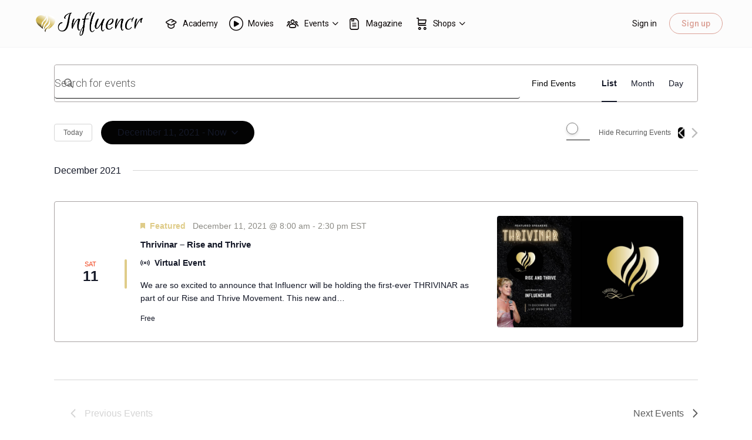

--- FILE ---
content_type: text/css
request_url: https://influencr.me/wp-content/plugins/sfwd-lms/themes/ld30/assets/css/learndash.min.css?ver=3.6.0.3
body_size: 15182
content:
@font-face{font-family:ld-icons;src:url(../fonts/ld-icons.eot?e0vk6b);src:url(../fonts/ld-icons.eot?e0vk6b#iefix) format("embedded-opentype"),url(../fonts/ld-icons.ttf?e0vk6b) format("truetype"),url(../fonts/ld-icons.woff?e0vk6b) format("woff"),url(../fonts/ld-icons.svg?e0vk6b#ld-icons) format("svg");font-weight:400;font-style:normal}.ld-icon{font-family:ld-icons!important;speak:none;font-style:normal;font-weight:400;font-variant:normal;text-transform:none;line-height:1;-webkit-font-smoothing:antialiased;-moz-osx-font-smoothing:grayscale;display:inline-block}.ld-icon-alert:before{content:"\e90d"}.ld-icon-unlocked:before{content:"\e900"}.ld-icon-quiz:before{content:"\e901"}.ld-icon-materials:before{content:"\e902"}.ld-icon-download:before{content:"\e903"}.ld-icon-course-outline:before{content:"\e904"}.ld-icon-content:before{content:"\e905"}.ld-icon-checkmark:before,.ld-icon-complete:before{content:"\e906"}.ld-icon-clock:before{content:"\e907"}.ld-icon-certificate:before{content:"\e908"}.ld-icon-calendar:before{content:"\e909"}.ld-icon-assignment:before{content:"\e90a"}.ld-icon-arrow-up:before{content:"\e912"}.ld-icon-arrow-right:before{content:"\e913"}.ld-icon-arrow-left:before{content:"\e914"}.ld-icon-arrow-down:before{content:"\e915"}.ld-icon-login:before{content:"\e90c"}.ld-icon-delete:before,.ld-icon-remove:before{content:"\e90b"}.ld-icon-comments:before{content:"\e917"}.ld-icon-search:before{content:"\e916"}.learndash-wrapper *{box-sizing:border-box}.learndash-wrapper .learndash_checkout_buttons{margin:0 .5em 0 0}.learndash-wrapper #btn-join,.learndash-wrapper .btn-join{border-radius:20px;background-color:#00a2e8;color:#fff;box-shadow:none;text-transform:none;font-family:inherit;font-weight:800;font-size:.75em;text-align:center;text-decoration:none;cursor:pointer;width:100%;max-width:385px;white-space:normal;text-shadow:none;border:0;opacity:1;transition:opacity .3s ease;display:flex;justify-content:center;align-items:center;height:auto;padding:1em;line-height:1.25em;margin:0}.learndash-wrapper #btn-join .ld-icon,.learndash-wrapper .btn-join .ld-icon{font-size:.875em}.learndash-wrapper #btn-join .ld-text,.learndash-wrapper .btn-join .ld-text{padding:0 1em;flex:1 1 100;text-align:center}.learndash-wrapper #btn-join+.ld-button,.learndash-wrapper .btn-join+.ld-button{margin-left:1em}.learndash-wrapper #btn-join.ld-compact,.learndash-wrapper .btn-join.ld-compact{width:24px;height:24px;border-radius:100%;flex-basis:24px;flex-shrink:0;padding:0;align-items:center;justify-content:center}.learndash-wrapper #btn-join.ld-compact .ld-icon,.learndash-wrapper .btn-join.ld-compact .ld-icon{margin-right:0;font-size:.75em}.learndash-wrapper #btn-join.ld-compact .ld-text,.learndash-wrapper .btn-join.ld-compact .ld-text{padding:0}.learndash-wrapper #btn-join.ld-button-alternate,.learndash-wrapper .btn-join.ld-button-alternate{background:transparent;color:#00a2e8;padding:0}.learndash-wrapper #btn-join.ld-button-alternate .ld-icon,.learndash-wrapper .btn-join.ld-button-alternate .ld-icon{background:#00a2e8;color:#fff;border-radius:100%;width:18px;height:18px;flex:0 0 18px;padding:2px;line-height:16px;text-align:center;font-weight:700;transition:color .3s ease,background .3s ease}.learndash-wrapper #btn-join.ld-button-alternate .ld-text,.learndash-wrapper .btn-join.ld-button-alternate .ld-text{padding-left:.5em}.learndash-wrapper #btn-join.ld-button-alternate:hover,.learndash-wrapper .btn-join.ld-button-alternate:hover{background:transparent}.learndash-wrapper #btn-join.ld-button-transparent,.learndash-wrapper .btn-join.ld-button-transparent{color:#00a2e8;background:transparent}.learndash-wrapper #btn-join.ld-button-transparent.ld-status-complete,.learndash-wrapper .btn-join.ld-button-transparent.ld-status-complete{color:#019e7c}.learndash-wrapper #btn-join.ld-button-transparent:hover,.learndash-wrapper .btn-join.ld-button-transparent:hover{background:transparent}.learndash-wrapper #btn-join.ld-button-reverse,.learndash-wrapper .btn-join.ld-button-reverse{background:#fff;color:#00a2e8}.learndash-wrapper #btn-join.ld-button-reverse:hover,.learndash-wrapper .btn-join.ld-button-reverse:hover{background:#00a2e8;color:#fff}.learndash-wrapper #btn-join:hover,.learndash-wrapper .btn-join:hover{opacity:.75;background-color:#00a2e8}.learndash-wrapper #btn-join:focus,.learndash-wrapper .btn-join:focus{outline:none;opacity:.75}@media (max-width:960px){.learndash-wrapper #btn-join,.learndash-wrapper .btn-join{max-width:100%}}@media (max-width:640px){.learndash-wrapper #btn-join,.learndash-wrapper .btn-join{text-align:left;margin-left:10px}}.learndash-wrapper .ld-button{margin:0;border-radius:20px;background-color:#00a2e8;color:#fff;box-shadow:none;text-transform:none;font-family:inherit;font-weight:800;font-size:.75em;text-align:center;text-decoration:none;cursor:pointer;width:100%;max-width:385px;white-space:normal;text-shadow:none;border:0;opacity:1;transition:opacity .3s ease;display:flex;justify-content:center;align-items:center;height:auto;padding:1em;line-height:1.25em}.learndash-wrapper .ld-button .ld-icon{font-size:.875em}.learndash-wrapper .ld-button .ld-text{padding:0 1em;flex:1 1 100;text-align:center}.learndash-wrapper .ld-button+.ld-button{margin-left:1em}.learndash-wrapper .ld-button.ld-compact{width:24px;height:24px;border-radius:100%;flex-basis:24px;flex-shrink:0;padding:0;align-items:center;justify-content:center}.learndash-wrapper .ld-button.ld-compact .ld-icon{margin-right:0;font-size:.75em}.learndash-wrapper .ld-button.ld-compact .ld-text{padding:0}.learndash-wrapper .ld-button.ld-button-alternate{background:transparent;color:#00a2e8;padding:0}.learndash-wrapper .ld-button.ld-button-alternate .ld-icon{background:#00a2e8;color:#fff;border-radius:100%;width:18px;height:18px;flex:0 0 18px;padding:2px;line-height:16px;text-align:center;font-weight:700;transition:color .3s ease,background .3s ease}.learndash-wrapper .ld-button.ld-button-alternate .ld-text{padding-left:.5em}.learndash-wrapper .ld-button.ld-button-alternate:hover{background:transparent}.learndash-wrapper .ld-button.ld-button-transparent{color:#00a2e8;background:transparent}.learndash-wrapper .ld-button.ld-button-transparent.ld-status-complete{color:#019e7c}.learndash-wrapper .ld-button.ld-button-transparent:hover{background:transparent}.learndash-wrapper .ld-button.ld-button-reverse{background:#fff;color:#00a2e8}.learndash-wrapper .ld-button.ld-button-reverse:hover{background:#00a2e8;color:#fff}.learndash-wrapper .ld-button:hover{opacity:.75;background-color:#00a2e8}.learndash-wrapper .ld-button:focus{outline:none;opacity:.75}@media (max-width:960px){.learndash-wrapper .ld-button{max-width:100%}}@media (max-width:640px){.learndash-wrapper .ld-button{text-align:left;margin-left:10px}}.learndash-wrapper .ld-button .ld-icon{transition:all .25s ease-in-out}.learndash-wrapper .ld-button:hover .ld-icon-arrow-right{transform:translateX(3px)}.learndash-wrapper .ld-button:hover .ld-icon-arrow-left{transform:translateX(-3px)}.learndash-wrapper a{text-decoration:none;text-shadow:none;border-bottom:none!important;box-shadow:none!important}.learndash-wrapper a:hover{text-decoration:none}.learndash-wrapper.ld-container{display:flex;padding:0 2em;max-width:1280px;margin:auto}.learndash-wrapper .ld-page-content{flex:1 auto;padding-right:2.5%}.learndash-wrapper .ld-sidebar-content{flex:0 0 250px;padding-left:2.5%}.learndash-wrapper .ld-profile-avatar{border-radius:100%;overflow:hidden}.learndash-wrapper .ld-profile-avatar img{width:100%;height:auto}@media (max-width:1024px){.learndash-wrapper.ld-container{flex-direction:column}.learndash-wrapper .ld-page-content{margin-bottom:3em}}.learndash-wrapper #sfwd-mark-complete,.learndash-wrapper .sfwd-mark-complete{position:relative;display:block;overflow:hidden}@media (max-width:960px){.learndash-wrapper #sfwd-mark-complete,.learndash-wrapper .sfwd-mark-complete{width:100%}}.learndash-wrapper #sfwd-mark-complete:after,.learndash-wrapper .sfwd-mark-complete:after{font-family:ld-icons!important;speak:none;font-style:normal;font-weight:400;font-variant:normal;text-transform:none;line-height:1;-webkit-font-smoothing:antialiased;-moz-osx-font-smoothing:grayscale;display:inline-block;content:"\e906";position:absolute;right:.5em;top:50%;transform:translateY(-50%);color:#fff;padding-right:.15em}.learndash-wrapper #learndash_mark_complete_button,.learndash-wrapper .learndash_mark_complete_button{margin:0;border-radius:20px;background-color:#00a2e8;color:#fff;box-shadow:none;text-transform:none;font-family:inherit;font-weight:800;font-size:.75em;text-align:center;text-decoration:none;cursor:pointer;width:100%;max-width:385px;white-space:normal;text-shadow:none;border:0;opacity:1;transition:opacity .3s ease;display:flex;justify-content:center;align-items:center;height:auto;line-height:1.25em;background-color:#019e7c;padding:1em 3em 1em 1em}.learndash-wrapper #learndash_mark_complete_button .ld-icon,.learndash-wrapper .learndash_mark_complete_button .ld-icon{font-size:.875em}.learndash-wrapper #learndash_mark_complete_button .ld-text,.learndash-wrapper .learndash_mark_complete_button .ld-text{padding:0 1em;flex:1 1 100;text-align:center}.learndash-wrapper #learndash_mark_complete_button+.ld-button,.learndash-wrapper .learndash_mark_complete_button+.ld-button{margin-left:1em}.learndash-wrapper #learndash_mark_complete_button.ld-compact,.learndash-wrapper .learndash_mark_complete_button.ld-compact{width:24px;height:24px;border-radius:100%;flex-basis:24px;flex-shrink:0;padding:0;align-items:center;justify-content:center}.learndash-wrapper #learndash_mark_complete_button.ld-compact .ld-icon,.learndash-wrapper .learndash_mark_complete_button.ld-compact .ld-icon{margin-right:0;font-size:.75em}.learndash-wrapper #learndash_mark_complete_button.ld-compact .ld-text,.learndash-wrapper .learndash_mark_complete_button.ld-compact .ld-text{padding:0}.learndash-wrapper #learndash_mark_complete_button.ld-button-alternate,.learndash-wrapper .learndash_mark_complete_button.ld-button-alternate{background:transparent;color:#00a2e8;padding:0}.learndash-wrapper #learndash_mark_complete_button.ld-button-alternate .ld-icon,.learndash-wrapper .learndash_mark_complete_button.ld-button-alternate .ld-icon{background:#00a2e8;color:#fff;border-radius:100%;width:18px;height:18px;flex:0 0 18px;padding:2px;line-height:16px;text-align:center;font-weight:700;transition:color .3s ease,background .3s ease}.learndash-wrapper #learndash_mark_complete_button.ld-button-alternate .ld-text,.learndash-wrapper .learndash_mark_complete_button.ld-button-alternate .ld-text{padding-left:.5em}.learndash-wrapper #learndash_mark_complete_button.ld-button-alternate:hover,.learndash-wrapper .learndash_mark_complete_button.ld-button-alternate:hover{background:transparent}.learndash-wrapper #learndash_mark_complete_button.ld-button-transparent,.learndash-wrapper .learndash_mark_complete_button.ld-button-transparent{color:#00a2e8;background:transparent}.learndash-wrapper #learndash_mark_complete_button.ld-button-transparent.ld-status-complete,.learndash-wrapper .learndash_mark_complete_button.ld-button-transparent.ld-status-complete{color:#019e7c}.learndash-wrapper #learndash_mark_complete_button.ld-button-transparent:hover,.learndash-wrapper .learndash_mark_complete_button.ld-button-transparent:hover{background:transparent}.learndash-wrapper #learndash_mark_complete_button.ld-button-reverse,.learndash-wrapper .learndash_mark_complete_button.ld-button-reverse{background:#fff;color:#00a2e8}.learndash-wrapper #learndash_mark_complete_button.ld-button-reverse:hover,.learndash-wrapper .learndash_mark_complete_button.ld-button-reverse:hover{background:#00a2e8;color:#fff}.learndash-wrapper #learndash_mark_complete_button:hover,.learndash-wrapper .learndash_mark_complete_button:hover{opacity:.75;background-color:#00a2e8}.learndash-wrapper #learndash_mark_complete_button:focus,.learndash-wrapper .learndash_mark_complete_button:focus{outline:none;opacity:.75}@media (max-width:960px){.learndash-wrapper #learndash_mark_complete_button,.learndash-wrapper .learndash_mark_complete_button{max-width:100%}}@media (max-width:640px){.learndash-wrapper #learndash_mark_complete_button,.learndash-wrapper .learndash_mark_complete_button{text-align:left;margin-left:10px}}.learndash-wrapper #learndash_mark_complete_button:disabled,.learndash-wrapper .learndash_mark_complete_button:disabled{cursor:pointer;filter:grayscale(100%);background:#4c4c4c!important}@media (max-width:768px){.learndash-wrapper #learndash_mark_complete_button,.learndash-wrapper .learndash_mark_complete_button{max-width:100%;line-height:1.5em;white-space:normal}}@media (max-width:640px){.learndash-wrapper #learndash_mark_complete_button,.learndash-wrapper .learndash_mark_complete_button{max-width:100%;margin-left:0}}.learndash-wrapper .ld-content-actions{clear:both;border-top:2px solid #e2e7ed;padding:1em 0;display:flex;justify-content:space-between}.learndash-wrapper .ld-content-actions .ld-content-action{position:relative;padding:5px}.learndash-wrapper .ld-content-actions .ld-content-action .ld-course-step-back{font-size:.75em;margin:0 auto;display:block;width:100%;text-align:center}@media (max-width:960px){.learndash-wrapper .ld-content-actions .ld-content-action .ld-course-step-back{padding:1.25em;display:flex;justify-content:space-between}}@media (max-width:768px){.learndash-wrapper .ld-content-actions .ld-content-action .ld-course-step-back{padding:1.25em;display:block}}@media (max-width:640px){.learndash-wrapper .ld-content-actions .ld-content-action .ld-course-step-back{font-size:1rem;margin:0;width:100%;display:block;text-align:center}}@media (max-width:960px){.learndash-wrapper .ld-content-actions .ld-content-action{flex-wrap:wrap;display:flex;align-items:center;justify-content:center;flex-direction:column}}@media (max-width:768px){.learndash-wrapper .ld-content-actions .ld-content-action{padding:1em}}@media (max-width:768px){.learndash-wrapper .ld-content-actions{justify-content:space-evenly;align-items:flex-start}}@media (max-width:960px){.learndash-wrapper .ld-content-actions{justify-content:space-evenly;align-items:flex-start}}.learndash-wrapper .ld-content-actions .ld-content-action+a{align-self:center}.learndash-wrapper .ld-content-actions>a{flex:1;text-align:center;font-size:.75em}.learndash-wrapper .ld-content-actions #learndash_timer,.learndash-wrapper .ld-content-actions .learndash_timer{position:absolute;top:100%;text-align:center;display:block;padding:1em;left:0;right:0;color:#728188;font-weight:700}@media (max-width:768px){.learndash-wrapper .ld-content-actions{flex-direction:row;justify-content:space-evenly;align-items:flex-start}.learndash-wrapper .ld-content-actions .ld-content-action{flex:1}.learndash-wrapper .ld-content-actions>*{margin-bottom:2em;margin-left:0}}@media (max-width:768px) and (max-width:640px){.learndash-wrapper .ld-content-actions>*{margin-bottom:0}}@media (max-width:640px){.learndash-wrapper .ld-content-actions{flex-direction:column-reverse}.learndash-wrapper .ld-content-actions div:first-child,.learndash-wrapper .ld-content-actions div:nth-child(3){width:100%}.learndash-wrapper .ld-content-actions div:nth-child(2){order:1;width:100%}}.learndash-wrapper .ld-mobile-only{display:none!important}@media (max-width:640px){.learndash-wrapper .ld-mobile-only{display:inherit!important}}@media (max-width:640px){.learndash-wrapper .ld-not-mobile{display:none!important}}.learndash-wrapper .ld-loading{position:relative}.learndash-wrapper .ld-loading:after{position:absolute;content:"";display:block;z-index:99;top:0;left:0;right:0;bottom:0;background:hsla(0,0%,100%,.5)}.learndash-wrapper .ld-loading:before{content:"";display:block;position:absolute;border-radius:50%;width:40px;z-index:100;height:40px;left:50%;top:50%;margin:-20px 0 0 -20px;border:3px solid rgba(0,0,0,.5);border-top-color:#00a2e8;animation:ldrotating 1.2s linear infinite}.learndash-wrapper .order-overview{background-color:#fff;border:1px solid #ddd;border-radius:10px;box-shadow:0 6px 6px #ccc;font-size:18px;margin-bottom:30px;padding:35px 25px 20px}.learndash-wrapper .order-overview .order-overview-title{font-size:24px;font-weight:700}.learndash-wrapper .order-overview .purchase-title{font-size:22px;margin-bottom:22px;margin-top:30px;text-align:center}.learndash-wrapper .order-overview .purchase-price,.learndash-wrapper .order-overview .purchase-trial{clear:both;margin-bottom:7px;min-height:50px}.learndash-wrapper .order-overview .purchase-field-text{float:left;font-weight:700}.learndash-wrapper .order-overview .purchase-field-price{float:right}.learndash-wrapper #learndash-registration-wrapper .learndash_join_button,.learndash-wrapper .order-overview .learndash_checkout_buttons{margin:15px auto}.learndash-wrapper #learndash-registration-wrapper .learndash_join_button #btn-join,.learndash-wrapper .order-overview .learndash_checkout_buttons .learndash_checkout_button #btn-join{border-radius:5px;margin:15px auto}.learndash-wrapper .order-overview .order-overview-return{clear:both;padding-top:30px;text-align:center}.learndash-wrapper .ld-course-status.ld-course-status-not-enrolled .ld-course-status-mode-subscribe .ld-course-status-price{color:#728188;font-size:24px}.learndash-wrapper .ld-course-status .ld-course-status-mode-subscribe .ld-text{color:#728188;font-weight:700}.learndash-wrapper #learndash-registration-wrapper .learndash-password-strength{text-align:center;font-weight:600;padding:3px .5em;font-size:1em}.learndash-wrapper #learndash-registration-wrapper .learndash-password-strength.strong{background-color:#c1e1b9;border-color:#83c373}.learndash-wrapper #learndash-registration-wrapper .learndash-password-strength.short{background-color:#f1adad;border-color:#e35b5b}.learndash-wrapper #learndash-registration-wrapper .learndash-password-strength.bad{background-color:#fbc5a9;border-color:#f78b53}.learndash-wrapper #learndash-registration-wrapper .learndash-password-strength.good{background-color:#ffe399;border-color:#ffc733}.learndash-wrapper #learndash-registration-wrapper .learndash-password-hint{margin:.5em 0 0;display:block}@keyframes ldrotating{to{transform:rotate(1turn)}}@media (-ms-high-contrast:active),(-ms-high-contrast:none){.learndash-wrapper .ld-expand-button{min-width:120px}.learndash-wrapper .ld-expand-button.ld-button-alternate .ld-icon{flex-basis:15px}.learndash-wrapper .ld-status-icon.ld-status-in-progress,.learndash-wrapper .ld-status-icon.ld-status-incomplete{flex-basis:18px}.learndash-wrapper .ld-course-navigation .ld-status-icon.ld-status-in-progress,.learndash-wrapper .ld-course-navigation .ld-status-icon.ld-status-incomplete{flex-basis:10px}.learndash-wrapper .ld-item-list .ld-item-list-item .ld-item-details .ld-expand-button{min-width:80px}.learndash-wrapper .ld-item-list .ld-item-list-item .ld-item-details .ld-expand-button.ld-compact{min-width:0;margin-right:1em}.learndash-wrapper .ld-item-list .ld-section-heading .ld-search-prompt{margin-right:3em}.learndash-wrapper .ld-focus .ld-focus-header .ld-content-action,.learndash-wrapper .ld-focus .ld-focus-header .ld-content-actions{flex:1}.learndash-wrapper .ld-login-modal .ld-login-modal-wrapper{width:100%}}.learndash-wrapper .ld-group-list{margin-bottom:2em}.learndash-wrapper .ld-item-list{margin:2em 0 1em}.learndash-wrapper .ld-item-list .ld-table-list.ld-no-pagination{border-bottom:0!important}.learndash-wrapper .ld-item-list .ld-item-list-content{padding:1.5em}.learndash-wrapper .ld-item-list .ld-section-heading{display:flex;justify-content:space-between;align-items:center}.learndash-wrapper .ld-item-list .ld-section-heading h3{font-weight:700}.learndash-wrapper .ld-item-list .ld-section-heading .ld-item-list-actions{display:flex;align-items:center;width:100%}.learndash-wrapper .ld-item-list .ld-section-heading .ld-item-list-actions .ld-progress{flex:1}.learndash-wrapper .ld-item-list .ld-section-heading .ld-item-list-actions .ld-progress .ld-progress-stats{align-items:flex-end}.learndash-wrapper .ld-item-list .ld-section-heading .ld-item-list-actions .ld-progress .ld-progress-label{text-transform:none;font-size:1.5em}.learndash-wrapper .ld-item-list .ld-section-heading .ld-item-list-actions .ld-progress .ld-progress-bar{background-color:#e2e7ed}.learndash-wrapper .ld-item-list .ld-section-heading .ld-item-list-actions .ld-expand-button{margin-left:1em}@media (max-width:640px){.learndash-wrapper .ld-item-list .ld-section-heading h2,.learndash-wrapper .ld-item-list .ld-section-heading h3{text-align:center;margin-bottom:10px}.learndash-wrapper .ld-item-list .ld-section-heading .ld-item-list-actions .ld-expand-button{margin:10px auto}}.learndash-wrapper .ld-item-list .ld-section-heading .ld-search-prompt{display:flex;color:#728188;cursor:pointer;font-weight:800;font-size:.875em;transition:color .3s ease;border:none;padding:0 10px 0 0;margin:0}.learndash-wrapper .ld-item-list .ld-section-heading .ld-search-prompt .ld-icon{width:20px;height:20px;margin-left:5px;font-size:1.4em}.learndash-wrapper .ld-item-list .ld-section-heading .ld-search-prompt:hover{color:#00a2e8;text-decoration:none}.learndash-wrapper .ld-item-list .ld-item-search{height:auto;max-height:0;transition:max-height .3s ease;overflow:hidden}.learndash-wrapper .ld-item-list .ld-item-search h4{margin:0 0 .5em;font-weight:700}.learndash-wrapper .ld-item-list .ld-item-search .ld-closer{position:absolute;top:10px;right:15px;cursor:pointer;font-weight:700;display:flex;font-size:.625em}.learndash-wrapper .ld-item-list .ld-item-search .ld-closer:before{content:"x";margin-right:.25em}.learndash-wrapper .ld-item-list .ld-item-search .ld-item-search-wrapper{padding:12px;position:relative;background:#e2e7ed;border-radius:6px;margin:1em 0;overflow:visible}.learndash-wrapper .ld-item-list .ld-item-search .ld-item-search-wrapper:before{content:"";position:absolute;width:16px;height:16px;top:-8px;left:66px;background:#fff;transform:rotate(-45deg);background:#e2e7ed;z-index:9;left:auto;right:175px}@media (max-width:640px){.learndash-wrapper .ld-item-list .ld-item-search .ld-item-search-wrapper:before{left:20px;right:auto}}.learndash-wrapper .ld-item-list .ld-item-search .ld-item-search-fields{display:flex;align-items:flex-end;justify-content:space-between}.learndash-wrapper .ld-item-list .ld-item-search .ld-item-search-fields>*{flex:1;padding-right:1em}.learndash-wrapper .ld-item-list .ld-item-search .ld-item-search-fields label{display:block;margin-bottom:.5em;font-size:.875em;color:#728188}.learndash-wrapper .ld-item-list .ld-item-search .ld-item-search-fields input,.learndash-wrapper .ld-item-list .ld-item-search .ld-item-search-fields select{height:30px;border:2px solid #ccd2d9;background:#fff;border-radius:0;width:100%;padding:0 .5em}.learndash-wrapper .ld-item-list .ld-item-search .ld-item-search-fields .ld-item-search-name{position:relative}.learndash-wrapper .ld-item-list .ld-item-search .ld-item-search-fields .ld-item-search-name .ld-reset-button{position:absolute;right:18px;bottom:24px;font-weight:700;font-size:12px;background-color:transparent;height:23px;padding:0 1em;line-height:24px;color:#728188;text-decoration:none;display:inline-block;top:41px}.learndash-wrapper .ld-item-list .ld-item-search .ld-item-search-fields .ld-item-search-name .ld-reset-button:before{content:"x";margin-right:.25em;display:inline-block}@media (max-width:640px){.learndash-wrapper .ld-item-list .ld-item-search .ld-item-search-fields .ld-item-search-name .ld-reset-button{right:2px}}.learndash-wrapper .ld-item-list .ld-item-search .ld-item-search-fields .ld-item-search-name input[type=text]{font-size:20px;line-height:31.5px;width:100%}.learndash-wrapper .ld-item-list .ld-item-search .ld-item-search-fields .ld-item-search-submit{flex:0 0 100px;padding-right:0}.learndash-wrapper .ld-item-list .ld-item-search .ld-item-search-fields .ld-item-search-submit .ld-button{height:30px;border-radius:20px;background-color:#00a2e8;color:#fff;box-shadow:none;text-transform:none;font-family:inherit;font-weight:800;font-size:.75em;text-align:center;text-decoration:none;cursor:pointer;width:100%;max-width:385px;white-space:normal;text-shadow:none;border:0;opacity:1;transition:opacity .3s ease;display:flex;justify-content:center;align-items:center;height:auto;padding:1em;line-height:1.25em;margin:0}.learndash-wrapper .ld-item-list .ld-item-search .ld-item-search-fields .ld-item-search-submit .ld-button .ld-icon{font-size:.875em}.learndash-wrapper .ld-item-list .ld-item-search .ld-item-search-fields .ld-item-search-submit .ld-button .ld-text{padding:0 1em;flex:1 1 100;text-align:center}.learndash-wrapper .ld-item-list .ld-item-search .ld-item-search-fields .ld-item-search-submit .ld-button+.ld-button{margin-left:1em}.learndash-wrapper .ld-item-list .ld-item-search .ld-item-search-fields .ld-item-search-submit .ld-button.ld-compact{width:24px;height:24px;border-radius:100%;flex-basis:24px;flex-shrink:0;padding:0;align-items:center;justify-content:center}.learndash-wrapper .ld-item-list .ld-item-search .ld-item-search-fields .ld-item-search-submit .ld-button.ld-compact .ld-icon{margin-right:0;font-size:.75em}.learndash-wrapper .ld-item-list .ld-item-search .ld-item-search-fields .ld-item-search-submit .ld-button.ld-compact .ld-text{padding:0}.learndash-wrapper .ld-item-list .ld-item-search .ld-item-search-fields .ld-item-search-submit .ld-button.ld-button-alternate{background:transparent;color:#00a2e8;padding:0}.learndash-wrapper .ld-item-list .ld-item-search .ld-item-search-fields .ld-item-search-submit .ld-button.ld-button-alternate .ld-icon{background:#00a2e8;color:#fff;border-radius:100%;width:18px;height:18px;flex:0 0 18px;padding:2px;line-height:16px;text-align:center;font-weight:700;transition:color .3s ease,background .3s ease}.learndash-wrapper .ld-item-list .ld-item-search .ld-item-search-fields .ld-item-search-submit .ld-button.ld-button-alternate .ld-text{padding-left:.5em}.learndash-wrapper .ld-item-list .ld-item-search .ld-item-search-fields .ld-item-search-submit .ld-button.ld-button-alternate:hover{background:transparent}.learndash-wrapper .ld-item-list .ld-item-search .ld-item-search-fields .ld-item-search-submit .ld-button.ld-button-transparent{color:#00a2e8;background:transparent}.learndash-wrapper .ld-item-list .ld-item-search .ld-item-search-fields .ld-item-search-submit .ld-button.ld-button-transparent.ld-status-complete{color:#019e7c}.learndash-wrapper .ld-item-list .ld-item-search .ld-item-search-fields .ld-item-search-submit .ld-button.ld-button-transparent:hover{background:transparent}.learndash-wrapper .ld-item-list .ld-item-search .ld-item-search-fields .ld-item-search-submit .ld-button.ld-button-reverse{background:#fff;color:#00a2e8}.learndash-wrapper .ld-item-list .ld-item-search .ld-item-search-fields .ld-item-search-submit .ld-button.ld-button-reverse:hover{background:#00a2e8;color:#fff}.learndash-wrapper .ld-item-list .ld-item-search .ld-item-search-fields .ld-item-search-submit .ld-button:hover{opacity:.75;background-color:#00a2e8}.learndash-wrapper .ld-item-list .ld-item-search .ld-item-search-fields .ld-item-search-submit .ld-button:focus{outline:none;opacity:.75}@media (max-width:960px){.learndash-wrapper .ld-item-list .ld-item-search .ld-item-search-fields .ld-item-search-submit .ld-button{max-width:100%}}@media (max-width:640px){.learndash-wrapper .ld-item-list .ld-item-search .ld-item-search-fields .ld-item-search-submit .ld-button{text-align:left;margin-left:10px}}@media (max-width:640px){.learndash-wrapper .ld-item-list .ld-item-search .ld-item-search-fields{flex-direction:column}.learndash-wrapper .ld-item-list .ld-item-search .ld-item-search-fields>*{width:100%;margin-bottom:1em;padding-right:0}.learndash-wrapper .ld-item-list .ld-item-search .ld-item-search-fields .ld-item-search-submit{justify-content:center;flex:1}.learndash-wrapper .ld-item-list .ld-item-search .ld-item-search-fields .ld-item-search-submit .ld-button{margin:auto}}.learndash-wrapper .ld-item-list .ld-item-list-item{border:2px solid #e2e7ed;border-radius:6px;margin:1em 0;background:#fff}.learndash-wrapper .ld-item-list .ld-item-list-item.ld-is-next{border-color:#00a2e8}.learndash-wrapper .ld-item-list .ld-item-list-item .ld-item-list-item-preview{padding:20px;display:flex;justify-content:space-between;align-items:center}.learndash-wrapper .ld-item-list .ld-item-list-item .ld-item-list-item-preview .ld-status-icon{margin-right:.5em;margin-top:.25em}.learndash-wrapper .ld-item-list .ld-item-list-item .ld-item-name{display:flex;flex:1 1 100%;align-items:top;color:#495255}@media (max-width:640px){.learndash-wrapper .ld-item-list .ld-item-list-item .ld-item-name{flex:1}}.learndash-wrapper .ld-item-list .ld-item-list-item .ld-sep{color:#e2e7ed;padding:0 .5em}.learndash-wrapper .ld-item-list .ld-item-list-item a.ld-item-name:hover{color:#00a2e8}.learndash-wrapper .ld-item-list .ld-item-list-item a.ld-item-name:hover .ld-item-title .ld-item-components{color:#728188}.learndash-wrapper .ld-item-list .ld-item-list-item .ld-item-title .ld-item-components{font-weight:700;display:block;font-size:.825em;margin-top:.5em;color:#728188}.learndash-wrapper .ld-item-list .ld-item-list-item .ld-item-title .ld-status{display:inline-block;font-size:.825em}.learndash-wrapper .ld-item-list .ld-item-list-item .ld-item-title .ld-item-component+.ld-status{margin-left:.5em}.learndash-wrapper .ld-item-list .ld-item-list-item .ld-item-details{display:flex;align-items:center;justify-content:flex-end}.learndash-wrapper .ld-item-list .ld-item-list-item .ld-item-details .ld-expand-button{margin-left:1em}.learndash-wrapper .ld-item-list .ld-item-list-item .ld-item-details .ld-certificate-link{margin-right:15px;font-size:26px;color:#019e7c}.learndash-wrapper .ld-item-list .ld-item-list-item .ld-item-list-item-expanded{position:relative;height:auto;max-height:0;overflow:hidden;transition:max-height .5s ease}.learndash-wrapper .ld-item-list .ld-item-list-item .ld-item-list-item-expanded:before{content:"";position:absolute;width:16px;height:16px;top:-8px;left:66px;background:#fff;transform:rotate(-45deg);z-index:9;left:64px}.learndash-wrapper .ld-item-list .ld-item-list-item .ld-item-list-item-expanded .ld-progress{background:#e2e7ed;padding:2em 4.125em}.learndash-wrapper .ld-item-list .ld-item-list-item .ld-item-list-item-expanded .ld-item-contents{padding:2em 4.125em}.learndash-wrapper .ld-item-list .ld-item-list-item .ld-item-list-item-expanded .ld-progress{margin-top:0}@media (max-width:640px){.learndash-wrapper .ld-item-list .ld-item-list-item .ld-item-list-item-preview{flex-direction:column;align-items:flex-start}.learndash-wrapper .ld-item-list .ld-item-list-item .ld-item-list-item-preview .ld-item-details{margin-top:0;margin-left:2em}.learndash-wrapper .ld-item-list .ld-item-list-item .ld-item-list-item-preview .ld-item-details .ld-status{margin-left:0;margin-right:1em}.learndash-wrapper .ld-item-list .ld-item-list-item .ld-item-list-item-preview .ld-item-details .ld-expand-button{margin-left:0}.learndash-wrapper .ld-item-list .ld-item-list-item .ld-item-list-item-expanded .ld-item-contents,.learndash-wrapper .ld-item-list .ld-item-list-item .ld-item-list-item-expanded .ld-progress{padding:2em 1em}.learndash-wrapper .ld-item-list .ld-item-list-item .ld-item-list-item-expanded .ld-item-contents{padding-top:0}}.learndash-wrapper .ld-table-list{border-radius:6px;overflow:hidden;margin:1.5em 0}.learndash-wrapper .ld-table-list .ld-table-list-header,.learndash-wrapper .ld-table-list .ld-table-list-item-preview{display:flex;justify-content:space-between;align-items:center;padding:20px 0;overflow-wrap:break-word}.learndash-wrapper .ld-table-list .ld-table-list-header a,.learndash-wrapper .ld-table-list .ld-table-list-item-preview a{color:#333}.learndash-wrapper .ld-table-list .ld-table-list-header .ld-table-list-title,.learndash-wrapper .ld-table-list .ld-table-list-item-preview .ld-table-list-title{flex:1;display:flex;align-items:center}.learndash-wrapper .ld-table-list .ld-table-list-header .ld-table-list-title a,.learndash-wrapper .ld-table-list .ld-table-list-item-preview .ld-table-list-title a{display:flex;align-items:center}.learndash-wrapper .ld-table-list .ld-table-list-header .ld-table-list-columns,.learndash-wrapper .ld-table-list .ld-table-list-item-preview .ld-table-list-columns{display:flex;justify-content:space-between;align-items:center;flex:2;padding-left:1em}.learndash-wrapper .ld-table-list .ld-table-list-header .ld-table-list-columns .ld-table-list-column,.learndash-wrapper .ld-table-list .ld-table-list-item-preview .ld-table-list-columns .ld-table-list-column{flex:1;text-align:center;padding-left:.25em;padding-right:.25em}.learndash-wrapper .ld-table-list a.ld-table-list-item-preview{color:#333}.learndash-wrapper .ld-table-list a.ld-table-list-item-preview:hover{color:#00a2e8}.learndash-wrapper .ld-table-list .ld-table-list-header{background-color:#00a2e8;color:#fff;font-weight:800;padding:20px 22px}.learndash-wrapper .ld-table-list .ld-table-list-items{padding:0 20px;border:2px solid #e2e7ed;border-top:0;border-bottom:0;font-size:.875em;overflow:hidden}@media (max-width:640px){.learndash-wrapper .ld-table-list .ld-table-list-items{padding:0 20px}}.learndash-wrapper .ld-table-list .ld-table-list-item{border-bottom:1px solid #e2e7ed;padding-left:0;padding-right:0}.learndash-wrapper .ld-table-list .ld-table-list-item:last-child{border-bottom:0}.learndash-wrapper .ld-table-list .ld-table-list-item .ld-table-list-title a{color:#333}.learndash-wrapper .ld-table-list .ld-table-list-item .ld-table-list-title a:hover{color:#00a2e8}.learndash-wrapper .ld-table-list .ld-table-list-item .ld-comments-column{color:#728188;font-weight:700;font-size:1.2em}.learndash-wrapper .ld-table-list .ld-table-list-item .ld-comments-column a{color:#728188}.learndash-wrapper .ld-table-list .ld-table-list-item .ld-comments-column .ld-icon-comments{font-size:1.5em;transform:translateY(.2em)}.learndash-wrapper .ld-table-list .ld-table-list-item-expanded{padding:.75em 2em}.learndash-wrapper .ld-table-list .ld-table-list-item-expanded .ld-table-list{position:relative}.learndash-wrapper .ld-table-list .ld-table-list-item-expanded .ld-table-list:before{content:"";position:absolute;width:16px;height:16px;top:-8px;left:66px;background:#fff;transform:rotate(-45deg);z-index:9;left:32px}.learndash-wrapper .ld-table-list .ld-table-list-item-expanded .ld-table-list .ld-table-list-header{background-color:#e2e7ed;color:#495255}.learndash-wrapper .ld-table-list .ld-table-list-item-expanded .ld-table-list .ld-table-list-items{padding-top:0;background:#e2e7ed}.learndash-wrapper .ld-table-list .ld-table-list-item-expanded .ld-table-list .ld-table-list-item:first-child{border-top:2px solid #495255}.learndash-wrapper .ld-table-list .ld-table-list-item-expanded .ld-table-list .ld-table-list-item{border-bottom:1px solid rgba(73,82,85,.2)}.learndash-wrapper .ld-table-list .ld-table-list-item-expanded .ld-table-list .ld-table-list-item:last-child{border-bottom:0}.learndash-wrapper .ld-table-list .ld-table-list-item-expanded .ld-table-list .ld-table-list-item-preview{padding:10px 0}.learndash-wrapper .ld-table-list .ld-table-list-footer{background:#e2e7ed;padding:20px}.learndash-wrapper .ld-table-list .ld-table-list-footer .ld-pagination{margin-bottom:0}.learndash-wrapper .ld-table-list.ld-no-pagination{border-bottom:2px solid #e2e7ed}.learndash-wrapper .ld-table-list.ld-no-pagination .ld-table-list-footer{background:transparent;padding:0}.learndash-wrapper .ld-table-list .ld-table-list-header .ld-table-list-columns .ld-table-list-column{font-size:.75em;flex:0 1 150px}.learndash-wrapper .ld-table-list .ld-table-list-header .ld-table-list-columns .ld-table-list-column.ld-assignment-column-approved{flex:1;text-align:right}.learndash-wrapper .ld-table-list .ld-table-list-item-preview .ld-table-list-columns .ld-table-list-column{font-size:.875em;flex:0 1 150px;line-height:1.4em}.learndash-wrapper .ld-table-list .ld-table-list-item-preview .ld-table-list-columns .ld-table-list-column .ld-column-label{display:none}.learndash-wrapper .ld-table-list .ld-table-list-item-preview .ld-table-list-columns .ld-table-list-column.ld-statuscolumn{flex:1;text-align:right}.learndash-wrapper .ld-table-list.ld-assignment-list .ld-table-list-item-preview .ld-table-list-title{overflow:hidden}@media (max-width:768px){.learndash-wrapper .ld-table-list .ld-table-list-header .ld-table-list-columns{display:none}.learndash-wrapper .ld-table-list .ld-table-list-item-preview{flex-direction:column;align-items:flex-start}.learndash-wrapper .ld-table-list .ld-table-list-item-preview .ld-table-list-title{width:100%}.learndash-wrapper .ld-table-list .ld-table-list-item-preview .ld-table-list-columns{width:100%;flex-direction:column;align-items:flex-start;padding-top:.5em}.learndash-wrapper .ld-table-list .ld-table-list-item-preview .ld-table-list-columns .ld-table-list-column{flex:1 auto;margin:0 0 .5em}.learndash-wrapper .ld-table-list .ld-table-list-item-preview .ld-table-list-columns .ld-table-list-column .ld-column-label{display:inline-block;margin:0 0 .5em}.learndash-wrapper .ld-table-list.ld-assignment-list .ld-table-list-item-preview .ld-table-list-title{flex:1}}@media (max-width:640px){.learndash-wrapper #ld-profile .ld-table-list .ld-table-list-item-expanded,.learndash-wrapper .ld-lesson-list .ld-table-list-items{padding:0}}.learndash-wrapper .ld-progress{display:flex;flex-direction:column;margin:1em 0}.learndash-wrapper .ld-progress .ld-progress-heading{display:flex;justify-content:space-between;font-size:.75em;line-height:1em}.learndash-wrapper .ld-progress .ld-progress-heading .ld-progress-label{text-transform:uppercase;font-weight:800}.learndash-wrapper .ld-progress .ld-progress-heading .ld-progress-stats{display:flex;flex-wrap:wrap;justify-content:flex-start}.learndash-wrapper .ld-progress .ld-progress-heading .ld-progress-stats .ld-progress-percentage{text-transform:uppercase;font-weight:800;color:#019e7c;margin-right:5px}.learndash-wrapper .ld-progress .ld-progress-bar{height:7px;background-color:#fff;border-radius:7px;margin:5px 0;overflow:hidden}.learndash-wrapper .ld-progress .ld-progress-bar .ld-progress-bar-percentage{height:7px;background:#019e7c}.learndash-wrapper .ld-progress.ld-progress-inline{flex-direction:row-reverse;align-items:center}.learndash-wrapper .ld-progress.ld-progress-inline .ld-progress-bar{flex:1 auto;margin-right:1em}.learndash-wrapper .ld-progress.ld-progress-inline .ld-status{margin-left:1em}@media (max-width:640px){.learndash-wrapper .ld-progress .ld-progress-heading,.learndash-wrapper .ld-progress .ld-progress-heading.ld-progress-inline{flex-direction:column}}.learndash-wrapper .ld-breadcrumbs+.ld-topic-status{padding:0}.learndash-wrapper.learndash-widget .ld-progress{flex-wrap:wrap}.learndash-wrapper.learndash-widget .ld-progress .ld-progress-heading{order:1;flex-direction:column;margin:.25em 0}.learndash-wrapper.learndash-widget .ld-progress .ld-progress-bar{background-color:#e2e7ed;width:100%;margin-right:0}.learndash-pager{display:inline-flex;justify-content:space-between;color:#728188;text-transform:uppercase;align-items:center;font-size:12px;font-weight:700;background-color:#e2e7ed;padding:6px 12px;border-radius:17px;margin:10px 0}.learndash-pager a{font-size:18px;color:#728188;text-decoration:none!important;border:none!important;cursor:pointer;box-shadow:none!important;line-height:1em}.learndash-pager a:after,.learndash-pager a:before{display:none}.learndash-pager a.disabled{opacity:.5;cursor:default}.learndash-pager .pager-left{order:1}.learndash-pager .pager-legend{order:2;padding:0 8px}.learndash-pager .pager-right{order:3}.learndash-wrapper .ld-pagination{display:flex;justify-content:flex-end;color:#728188;text-transform:uppercase;align-items:center;font-size:.75em;font-weight:700;margin-bottom:1em}.learndash-wrapper .ld-pagination .ld-pages{background-color:#e2e7ed;flex:0 0 180px;display:flex;justify-content:space-between;align-items:center;padding:.5em;border-radius:17px;overflow:hidden;line-height:1}.learndash-wrapper .ld-pagination .ld-pages i{display:block;background-size:contain;background-position:50%;background-repeat:no-repeat;color:#728188;cursor:pointer;transition:color .3s ease}.learndash-wrapper .ld-pagination .ld-pages i:hover{color:#00a2e8}.learndash-wrapper .ld-pagination .ld-pages a{color:#728188;transition:all .25s ease-in-out}.learndash-wrapper .ld-pagination .ld-pages a:hover{color:#333}.learndash-wrapper .ld-pagination .ld-pages a.disabled{pointer-events:none;opacity:.25}@media (max-width:640px){.learndash-wrapper .ld-pagination{justify-content:center}}.learndash-wrapper .ld-item-list-item-expanded .ld-pagination .ld-pages{flex:0 0 100px;padding:0 10px}.learndash-wrapper .ld-table-list-footer .ld-pagination .ld-pages{flex:0 0 120px}.ld-loading{position:relative}.ld-loading:after{z-index:99;top:0;left:0;right:0;bottom:0;background:hsla(0,0%,100%,.5)}.ld-loading:after,.ld-loading:before{position:absolute;content:"";display:block}.ld-loading:before{border-radius:50%;width:40px;z-index:100;height:40px;left:50%;top:50%;margin:-20px 0 0 -20px;border:3px solid rgba(0,0,0,.5);border-top-color:#00a2e8;animation:ldrotating 1.2s linear infinite}.learndash-wrapper .ld-section-heading h3{font-size:24px;margin:.5em 0}.learndash-wrapper .ld-score{font-weight:700}.learndash-wrapper .ld-score.score-low{color:#ff3c00}.learndash-wrapper .ld-score.score-high{color:#019e7c}.learndash-wrapper .ld-expand-button{margin:0;border-radius:20px;background-color:#00a2e8;color:#fff;box-shadow:none;text-transform:none;font-family:inherit;font-weight:800;font-size:.75em;text-align:center;text-decoration:none;cursor:pointer;width:100%;max-width:385px;white-space:normal;text-shadow:none;border:0;opacity:1;transition:opacity .3s ease;justify-content:center;height:auto;padding:1em;line-height:1.25em;display:flex;align-items:center}.learndash-wrapper .ld-expand-button .ld-icon{font-size:.875em}.learndash-wrapper .ld-expand-button .ld-text{padding:0 1em;flex:1 1 100;text-align:center}.learndash-wrapper .ld-expand-button+.ld-button{margin-left:1em}.learndash-wrapper .ld-expand-button.ld-compact{width:24px;height:24px;border-radius:100%;flex-basis:24px;flex-shrink:0;padding:0;align-items:center;justify-content:center}.learndash-wrapper .ld-expand-button.ld-compact .ld-icon{margin-right:0;font-size:.75em}.learndash-wrapper .ld-expand-button.ld-compact .ld-text{padding:0}.learndash-wrapper .ld-expand-button.ld-button-alternate{background:transparent;color:#00a2e8;padding:0}.learndash-wrapper .ld-expand-button.ld-button-alternate .ld-icon{background:#00a2e8;color:#fff;border-radius:100%;width:18px;height:18px;flex:0 0 18px;padding:2px;line-height:16px;text-align:center;font-weight:700;transition:color .3s ease,background .3s ease}.learndash-wrapper .ld-expand-button.ld-button-alternate .ld-text{padding-left:.5em}.learndash-wrapper .ld-expand-button.ld-button-alternate:hover{background:transparent}.learndash-wrapper .ld-expand-button.ld-button-transparent{color:#00a2e8;background:transparent}.learndash-wrapper .ld-expand-button.ld-button-transparent.ld-status-complete{color:#019e7c}.learndash-wrapper .ld-expand-button.ld-button-transparent:hover{background:transparent}.learndash-wrapper .ld-expand-button.ld-button-reverse{background:#fff;color:#00a2e8}.learndash-wrapper .ld-expand-button.ld-button-reverse:hover{background:#00a2e8;color:#fff}.learndash-wrapper .ld-expand-button:hover{opacity:.75;background-color:#00a2e8}.learndash-wrapper .ld-expand-button:focus{outline:none;opacity:.75}@media (max-width:960px){.learndash-wrapper .ld-expand-button{max-width:100%}}@media (max-width:640px){.learndash-wrapper .ld-expand-button{text-align:left;margin-left:10px}}.learndash-wrapper .ld-expand-button.ld-expanded .ld-icon{transform:rotate(-180deg)}.learndash-wrapper .ld-expand-button.ld-button-alternate .ld-text{text-align:left}.learndash-wrapper .ld-status{border-radius:12px;background-color:#e2e7ed;text-align:center;padding:5px 12px;text-transform:uppercase;font-weight:700;letter-spacing:.5px;font-size:11px;line-height:1.1;color:#728188;display:block}.learndash-wrapper .ld-status-icon{flex-basis:26px;flex-shrink:0;height:26px;width:26px;border-radius:100%;display:inline-block;position:relative;text-align:center}.learndash-wrapper .ld-status-icon .ld-icon{font-size:1.5em}.learndash-wrapper .ld-status-icon .ld-icon:before{position:absolute;top:50%;left:50%;transform:translateY(-50%) translateX(-50%)}.learndash-wrapper .ld-status-icon.ld-status-complete .ld-icon{font-size:1em}.learndash-wrapper .ld-status-icon.ld-quiz-complete{color:#019e7c}.learndash-wrapper .ld-status-complete{background-color:#019e7c;color:#fff}.learndash-wrapper a.ld-status-complete:focus,.learndash-wrapper a.ld-status-complete:link,.learndash-wrapper a.ld-status-complete:visited{color:#fff}.learndash-wrapper .ld-status-waiting{background-color:#ffd200;color:rgba(0,0,0,.65)}.learndash-wrapper .ld-status-unlocked{background-color:#ebf8fd;color:#00a2e8}.learndash-wrapper .ld-status-incomplete.ld-status-icon{border:4px solid #e2e7ed;background-color:#fff}.learndash-wrapper .ld-status-in-progress{border-color:#019e7c #e2e7ed #e2e7ed #019e7c;border-style:solid;border-width:4px;transform:rotate(-45deg);background-color:#fff}.learndash-wrapper .ld-certificate-icon{width:40px;height:30px;background:#019e7c;display:block;margin:auto}.learndash-wrapper .ld-item-icon{margin-right:.25em;flex-shrink:0;font-size:1.4em}.learndash-wrapper .ld-item-icon.quiz-failure{color:#ff3c00}.learndash-wrapper .ld-item-icon.ld-quiz-complete{color:#019e7c}.learndash-wrapper .ld-item-icon.ld-quiz-incomplete{color:#333}.learndash-wrapper .ld-icon-delete{font-size:1.8em;color:#7b8990;margin-right:.25em}.learndash-wrapper .ld-icon-delete:hover{color:#333}.learndash-wrapper .ld-home-link{color:#495255;font-size:.75em;margin:0 0 .75em;text-decoration:underline}.learndash-wrapper .ld-home-link:hover{text-decoration:none}.learndash-wrapper .ld-text-content{color:#666;line-height:1.6;margin:1.5em 0}.learndash-wrapper .ld-select-field{position:relative}.learndash-wrapper .ld-select-field:after{font-family:ld-icons!important;speak:none;font-style:normal;font-weight:400;font-variant:normal;text-transform:none;line-height:1;-webkit-font-smoothing:antialiased;-moz-osx-font-smoothing:grayscale;display:inline-block;content:"\e90e";position:absolute;top:50%;right:.5em;z-index:9;transform:translateY(-50%);pointer-events:none}.learndash-wrapper .ld-select-field select{-webkit-appearance:none;appearance:none}.learndash-wrapper .ld-file-upload{padding:1.5em;background-color:#f0f3f6;border-radius:6px;margin:1em 0}.learndash-wrapper .ld-file-upload .ld-file-upload-heading{color:#728188;font-size:1.2em;font-weight:700}.learndash-wrapper .ld-file-upload .ld-file-upload-heading span{font-weight:300;font-size:.8em}.learndash-wrapper .ld-file-upload .ld-file-upload-form{display:flex;margin-top:1em;align-items:center}.learndash-wrapper .ld-file-upload .ld-file-upload-form .ld-file-input{width:.1px;height:.1px;opacity:0;overflow:hidden;position:absolute;z-index:-1}.learndash-wrapper .ld-file-upload .ld-file-upload-form .ld-file-input+label{font-weight:700;display:flex;flex:1;background-color:#fff;border-top-left-radius:12px;border-bottom-left-radius:12px;overflow:hidden;align-items:center}.learndash-wrapper .ld-file-upload .ld-file-upload-form .ld-file-input+label strong{background-color:#728188;font-weight:700;color:#fff;padding:.5em 2em;font-size:.875em}.learndash-wrapper .ld-file-upload .ld-file-upload-form .ld-file-input+label span{color:#333;font-size:.875em;font-style:italic;border-top-right-radius:12px;border-bottom-right-radius:12px;padding:.5em 2em;white-space:nowrap;text-overflow:ellipsis;overflow:hidden}.learndash-wrapper .ld-file-upload .ld-file-upload-form .ld-button{flex:0 0 150px;text-align:center;justify-content:center;font-size:.875em;opacity:.5}.learndash-wrapper .ld-file-upload .ld-file-upload-form .ld-file-selected+.ld-button{opacity:1}.learndash-wrapper .ld-file-upload .ld-file-upload-form .ld-file-input+label{cursor:pointer;border-top-right-radius:12px;border-bottom-right-radius:12px;margin-right:.5em}.learndash-wrapper .ld-file-upload .ld-file-upload-form .ld-file-input.has-focus+label,.learndash-wrapper .ld-file-upload .ld-file-upload-form .ld-file-input:focus+label{outline:1px dotted #000;outline:5px auto -webkit-focus-ring-color}.learndash-wrapper .ld-file-upload .ld-file-upload-form .ld-file-upload-message{font-size:.8em;margin-top:1em;line-height:1.5em}@media (max-width:640px){.learndash-wrapper .ld-file-upload .ld-file-upload-form{flex-direction:column}.learndash-wrapper .ld-file-upload .ld-file-upload-form .ld-file-input+label{flex-direction:column;border-radius:0;text-align:center;width:100%}.learndash-wrapper .ld-file-upload .ld-file-upload-form .ld-file-input+label span,.learndash-wrapper .ld-file-upload .ld-file-upload-form .ld-file-input+label strong{width:100%}.learndash-wrapper .ld-file-upload .ld-file-upload-form .ld-button{flex:1;margin-top:1em}}.learndash-wrapper .ld-hide{display:none}.learndash-wrapper .ld-item-list.ld-course-list .ld-section-heading,.learndash-wrapper .ld-item-list.ld-lesson-list .ld-section-heading{margin-bottom:1.5em}.learndash-wrapper .ld-item-list.ld-course-list .ld-section-heading h2,.learndash-wrapper .ld-item-list.ld-lesson-list .ld-section-heading h2{margin:0;padding:0;font-size:24px}.learndash-wrapper .ld-item-list.ld-course-list .ld-section-heading .ld-item-list-actions,.learndash-wrapper .ld-item-list.ld-lesson-list .ld-section-heading .ld-item-list-actions{width:auto;justify-content:flex-end}@media (max-width:640px){.learndash-wrapper .ld-item-list.ld-course-list .ld-section-heading,.learndash-wrapper .ld-item-list.ld-lesson-list .ld-section-heading{margin-bottom:.5em;margin-top:0;flex-wrap:wrap}.learndash-wrapper .ld-item-list.ld-course-list .ld-section-heading .ld-item-list-actions,.learndash-wrapper .ld-item-list.ld-course-list .ld-section-heading h2,.learndash-wrapper .ld-item-list.ld-lesson-list .ld-section-heading .ld-item-list-actions,.learndash-wrapper .ld-item-list.ld-lesson-list .ld-section-heading h2{flex:0 0 100%;justify-content:space-between}}.learndash-wrapper .ld-item-list.ld-course-list .ld-lesson-section-heading,.learndash-wrapper .ld-item-list.ld-lesson-list .ld-lesson-section-heading{font-size:18px;display:block;margin:1em 0 .5em;font-weight:700}.learndash-wrapper .ld-lesson-list.ld-item-list .ld-item-list-item .ld-table-list{border-radius:0;margin:0}.learndash-wrapper .ld-lesson-list.ld-item-list .ld-item-list-item .ld-table-list .ld-table-list-items{border:0}.learndash-wrapper .ld-item-list.ld-lesson-list .ld-topic-list .ld-table-list-header{padding:20px 60px}.learndash-wrapper .ld-item-list.ld-lesson-list .ld-topic-list .ld-table-list-item{margin:0 2.8em}@media (max-width:768px){.learndash-wrapper .ld-item-list.ld-lesson-list .ld-topic-list .ld-table-list-header{padding-left:1em;padding-right:1em}.learndash-wrapper .ld-item-list.ld-lesson-list .ld-topic-list .ld-table-list-item{margin:0 1em}}.learndash-wrapper .ld-topic-list.ld-table-list .ld-table-list-lesson-details{display:flex;align-items:center;font-size:.75em;line-height:1em}.learndash-wrapper .ld-topic-list.ld-table-list .ld-table-list-lesson-details .ld-lesson-list-progress{text-transform:uppercase;padding-right:10px;margin-right:10px;border-right:1px solid hsla(0,0%,100%,.5)}.learndash-wrapper .ld-topic-list.ld-table-list .ld-table-list-lesson-details .ld-lesson-list-steps{font-weight:400}.learndash-wrapper .ld-topic-list.ld-table-list .ld-table-list-item .ld-table-list-item-preview{justify-content:flex-start;flex-direction:row;align-items:flex-start}.learndash-wrapper .ld-topic-list.ld-table-list .ld-table-list-item .ld-table-list-item-preview .ld-status-icon{margin-right:.5em}.learndash-wrapper .ld-topic-list.ld-table-list .ld-table-list-item .ld-table-list-item-expanded{padding-top:0}.learndash-wrapper .ld-topic-list.ld-table-list .ld-table-list-item .ld-table-list-item-expanded .ld-status{display:inline-block}.learndash-wrapper .ld-topic-list.ld-table-list .ld-table-list-item.unavailable .ld-table-list-item-preview{opacity:.5}@media (max-width:640px){.learndash-wrapper .ld-topic-list.ld-table-list .ld-table-list-header{flex-direction:column;align-items:stretch}.learndash-wrapper .ld-topic-list.ld-table-list .ld-table-list-lesson-details{margin:1em 2.9em}}.learndash-wrapper .ld-lesson-status{border-radius:6px;background:#f0f3f6;overflow:hidden}.learndash-wrapper .ld-lesson-status .ld-progress{padding:0 1em}.learndash-wrapper .ld-topic-status{border-radius:6px;background:#f0f3f6;overflow:hidden}.learndash-wrapper .ld-topic-status .ld-progress{padding:0 1em}.learndash-wrapper .quiz_continue_link{display:flex;justify-content:space-around;margin:10px}.learndash-wrapper .ld-quiz-actions{border-top:2px solid #f0f3f6;padding-top:30px;justify-content:center;align-items:center;margin:20px 0;display:flex;flex-direction:row-reverse}.learndash-wrapper .ld-quiz-actions .quiz_continue_link{margin:0 10px}.learndash-wrapper .ld-quiz-actions .wpProQuiz_button{margin:0 10px;background:#495255}.learndash-wrapper .ld-quiz-actions input[type=button]{margin:0 10px}.learndash-wrapper .ld-quiz-actions input[name=reShowQuestion],.learndash-wrapper .ld-quiz-actions input[name=restartQuiz]{background:#495255}@media (max-width:768px){.learndash-wrapper .ld-quiz-actions{flex-direction:row}.learndash-wrapper .ld-quiz-actions .quiz_continue_link,.learndash-wrapper .ld-quiz-actions .wpProQuiz_button,.learndash-wrapper .ld-quiz-actions input[type=button]{margin-bottom:1em;margin-left:auto;margin-right:auto;width:auto}}.learndash-wrapper #quiz_continue_link,.learndash-wrapper #quiz_continue_link:hover{background:#019e7c}.learndash-wrapper .course_progress{height:7px;max-width:100%;background-color:#f0f3f6;border-radius:7px;margin:1em 0;overflow:hidden}.learndash-wrapper .course_progress .sending_progress_bar{height:7px;background:#019e7c}.learndash-wrapper .wpProQuiz_content .wpProQuiz_loadQuiz,.learndash-wrapper .wpProQuiz_content .wpProQuiz_lock,.learndash-wrapper .wpProQuiz_content .wpProQuiz_prerequisite,.learndash-wrapper .wpProQuiz_content .wpProQuiz_startOnlyRegisteredUser{padding:25px 15px 25px 75px;background-color:#f0f3f6;border-radius:6px;margin:1em 0;border:2px solid #e2e7ed;color:#728188;position:relative;min-height:85px}.learndash-wrapper .wpProQuiz_content .wpProQuiz_loadQuiz p,.learndash-wrapper .wpProQuiz_content .wpProQuiz_lock p,.learndash-wrapper .wpProQuiz_content .wpProQuiz_prerequisite p,.learndash-wrapper .wpProQuiz_content .wpProQuiz_startOnlyRegisteredUser p{margin:0;padding:0}.learndash-wrapper .wpProQuiz_content .wpProQuiz_resultTable{border:5px solid #f0f3f6;border-radius:4px;padding:0}.learndash-wrapper .wpProQuiz_content .wpProQuiz_resultTable table,.learndash-wrapper .wpProQuiz_content .wpProQuiz_resultTable table tbody{border:0}.learndash-wrapper .wpProQuiz_content .wpProQuiz_resultTable table tbody td{padding:15px;border:0!important}.learndash-wrapper .wpProQuiz_content .wpProQuiz_resultTable .wpProQuiz_resultValue div{box-shadow:none}.learndash-wrapper .wpProQuiz_content .wpProQuiz_resultTable .wpProQuiz_resultName{line-height:1.2em}.learndash-wrapper .wpProQuiz_content .wpProQuiz_certificate{text-align:center}.learndash-wrapper .wpProQuiz_content .wpProQuiz_certificate a.btn-blue{display:inline-block;padding:.5em 1em;justify-content:flex-start;white-space:nowrap}.learndash-wrapper .wpProQuiz_content .wpProQuiz_button,.learndash-wrapper .wpProQuiz_content .wpProQuiz_button2,.learndash-wrapper .wpProQuiz_content .wpProQuiz_certificate a.btn-blue{margin:0;border-radius:20px;background-color:#00a2e8;color:#fff;box-shadow:none;text-transform:none;font-family:inherit;font-weight:800;font-size:.75em;text-align:center;align-items:center;text-decoration:none;cursor:pointer;text-shadow:none;border:0;opacity:1;transition:opacity .3s ease}.learndash-wrapper .wpProQuiz_content .wpProQuiz_button,.learndash-wrapper .wpProQuiz_content .wpProQuiz_button2{width:100%;max-width:385px;white-space:normal;display:flex;justify-content:center;height:auto;padding:1em;line-height:1.25em;width:auto}.learndash-wrapper .wpProQuiz_content .wpProQuiz_button2 .ld-icon,.learndash-wrapper .wpProQuiz_content .wpProQuiz_button .ld-icon{font-size:.875em}.learndash-wrapper .wpProQuiz_content .wpProQuiz_button2 .ld-text,.learndash-wrapper .wpProQuiz_content .wpProQuiz_button .ld-text{padding:0 1em;flex:1 1 100;text-align:center}.learndash-wrapper .wpProQuiz_content .wpProQuiz_button2+.ld-button,.learndash-wrapper .wpProQuiz_content .wpProQuiz_button+.ld-button{margin-left:1em}.learndash-wrapper .wpProQuiz_content .wpProQuiz_button2.ld-compact,.learndash-wrapper .wpProQuiz_content .wpProQuiz_button.ld-compact{width:24px;height:24px;border-radius:100%;flex-basis:24px;flex-shrink:0;padding:0;align-items:center;justify-content:center}.learndash-wrapper .wpProQuiz_content .wpProQuiz_button2.ld-compact .ld-icon,.learndash-wrapper .wpProQuiz_content .wpProQuiz_button.ld-compact .ld-icon{margin-right:0;font-size:.75em}.learndash-wrapper .wpProQuiz_content .wpProQuiz_button2.ld-compact .ld-text,.learndash-wrapper .wpProQuiz_content .wpProQuiz_button.ld-compact .ld-text{padding:0}.learndash-wrapper .wpProQuiz_content .wpProQuiz_button2.ld-button-alternate,.learndash-wrapper .wpProQuiz_content .wpProQuiz_button.ld-button-alternate{background:transparent;color:#00a2e8;padding:0}.learndash-wrapper .wpProQuiz_content .wpProQuiz_button2.ld-button-alternate .ld-icon,.learndash-wrapper .wpProQuiz_content .wpProQuiz_button.ld-button-alternate .ld-icon{background:#00a2e8;color:#fff;border-radius:100%;width:18px;height:18px;flex:0 0 18px;padding:2px;line-height:16px;text-align:center;font-weight:700;transition:color .3s ease,background .3s ease}.learndash-wrapper .wpProQuiz_content .wpProQuiz_button2.ld-button-alternate .ld-text,.learndash-wrapper .wpProQuiz_content .wpProQuiz_button.ld-button-alternate .ld-text{padding-left:.5em}.learndash-wrapper .wpProQuiz_content .wpProQuiz_button2.ld-button-alternate:hover,.learndash-wrapper .wpProQuiz_content .wpProQuiz_button.ld-button-alternate:hover{background:transparent}.learndash-wrapper .wpProQuiz_content .wpProQuiz_button2.ld-button-transparent,.learndash-wrapper .wpProQuiz_content .wpProQuiz_button.ld-button-transparent{color:#00a2e8;background:transparent}.learndash-wrapper .wpProQuiz_content .wpProQuiz_button2.ld-button-transparent.ld-status-complete,.learndash-wrapper .wpProQuiz_content .wpProQuiz_button.ld-button-transparent.ld-status-complete{color:#019e7c}.learndash-wrapper .wpProQuiz_content .wpProQuiz_button2.ld-button-transparent:hover,.learndash-wrapper .wpProQuiz_content .wpProQuiz_button.ld-button-transparent:hover{background:transparent}.learndash-wrapper .wpProQuiz_content .wpProQuiz_button2.ld-button-reverse,.learndash-wrapper .wpProQuiz_content .wpProQuiz_button.ld-button-reverse{background:#fff;color:#00a2e8}.learndash-wrapper .wpProQuiz_content .wpProQuiz_button2.ld-button-reverse:hover,.learndash-wrapper .wpProQuiz_content .wpProQuiz_button.ld-button-reverse:hover{background:#00a2e8;color:#fff}.learndash-wrapper .wpProQuiz_content .wpProQuiz_button2:hover,.learndash-wrapper .wpProQuiz_content .wpProQuiz_button:hover{opacity:.75;background-color:#00a2e8}.learndash-wrapper .wpProQuiz_content .wpProQuiz_button2:focus,.learndash-wrapper .wpProQuiz_content .wpProQuiz_button:focus{outline:none;opacity:.75}@media (max-width:960px){.learndash-wrapper .wpProQuiz_content .wpProQuiz_button,.learndash-wrapper .wpProQuiz_content .wpProQuiz_button2{max-width:100%}}@media (max-width:640px){.learndash-wrapper .wpProQuiz_content .wpProQuiz_button,.learndash-wrapper .wpProQuiz_content .wpProQuiz_button2{text-align:left;margin-left:10px}}@media (max-width:960px){.learndash-wrapper .wpProQuiz_content .wpProQuiz_button,.learndash-wrapper .wpProQuiz_content .wpProQuiz_button2{min-width:150px;padding:1em 2em}}@media (max-width:640px){.learndash-wrapper .wpProQuiz_content .wpProQuiz_button,.learndash-wrapper .wpProQuiz_content .wpProQuiz_button2{margin-right:auto!important;margin-left:auto!important;margin-bottom:1em;float:none!important}.learndash-wrapper .wpProQuiz_content .wpProQuiz_button2.wpProQuiz_TipButton,.learndash-wrapper .wpProQuiz_content .wpProQuiz_button.wpProQuiz_TipButton{display:inline;margin:auto;padding:.25em .5em}}.learndash-wrapper .wpProQuiz_content a#quiz_continue_link{margin:0;border-radius:20px;background-color:#00a2e8;color:#fff;box-shadow:none;text-transform:none;font-family:inherit;font-weight:800;font-size:.75em;text-decoration:none;cursor:pointer;width:100%;max-width:385px;white-space:normal;text-shadow:none;border:0;opacity:1;transition:opacity .3s ease;display:flex;justify-content:center;align-items:center;height:auto;padding:1em;line-height:1.25em;text-align:center;justify-content:space-around;background:#019e7c}.learndash-wrapper .wpProQuiz_content a#quiz_continue_link .ld-icon{font-size:.875em}.learndash-wrapper .wpProQuiz_content a#quiz_continue_link .ld-text{padding:0 1em;flex:1 1 100;text-align:center}.learndash-wrapper .wpProQuiz_content a#quiz_continue_link+.ld-button{margin-left:1em}.learndash-wrapper .wpProQuiz_content a#quiz_continue_link.ld-compact{width:24px;height:24px;border-radius:100%;flex-basis:24px;flex-shrink:0;padding:0;align-items:center;justify-content:center}.learndash-wrapper .wpProQuiz_content a#quiz_continue_link.ld-compact .ld-icon{margin-right:0;font-size:.75em}.learndash-wrapper .wpProQuiz_content a#quiz_continue_link.ld-compact .ld-text{padding:0}.learndash-wrapper .wpProQuiz_content a#quiz_continue_link.ld-button-alternate{background:transparent;color:#00a2e8;padding:0}.learndash-wrapper .wpProQuiz_content a#quiz_continue_link.ld-button-alternate .ld-icon{background:#00a2e8;color:#fff;border-radius:100%;width:18px;height:18px;flex:0 0 18px;padding:2px;line-height:16px;text-align:center;font-weight:700;transition:color .3s ease,background .3s ease}.learndash-wrapper .wpProQuiz_content a#quiz_continue_link.ld-button-alternate .ld-text{padding-left:.5em}.learndash-wrapper .wpProQuiz_content a#quiz_continue_link.ld-button-alternate:hover{background:transparent}.learndash-wrapper .wpProQuiz_content a#quiz_continue_link.ld-button-transparent{color:#00a2e8;background:transparent}.learndash-wrapper .wpProQuiz_content a#quiz_continue_link.ld-button-transparent.ld-status-complete{color:#019e7c}.learndash-wrapper .wpProQuiz_content a#quiz_continue_link.ld-button-transparent:hover{background:transparent}.learndash-wrapper .wpProQuiz_content a#quiz_continue_link.ld-button-reverse{background:#fff;color:#00a2e8}.learndash-wrapper .wpProQuiz_content a#quiz_continue_link.ld-button-reverse:hover{background:#00a2e8;color:#fff}.learndash-wrapper .wpProQuiz_content a#quiz_continue_link:hover{opacity:.75;background-color:#00a2e8}.learndash-wrapper .wpProQuiz_content a#quiz_continue_link:focus{outline:none;opacity:.75}@media (max-width:960px){.learndash-wrapper .wpProQuiz_content a#quiz_continue_link{max-width:100%}}@media (max-width:640px){.learndash-wrapper .wpProQuiz_content a#quiz_continue_link{text-align:left;margin-left:10px}}.learndash-wrapper .wpProQuiz_content .wpProQuiz_question{padding-bottom:1em}.learndash-wrapper .wpProQuiz_content ul.wpProQuiz_questionList{margin:1em 0;background:transparent;border:0;padding:0;list-style:none;padding-left:0!important;margin-left:0!important}.learndash-wrapper .wpProQuiz_content ul.wpProQuiz_questionList[data-type=essay] li.wpProQuiz_questionListItem{flex-wrap:wrap}.learndash-wrapper .wpProQuiz_content ul.wpProQuiz_questionList input.wpProQuiz_questionInput{max-width:100%;min-width:15px;width:2%}.learndash-wrapper .wpProQuiz_content ul.wpProQuiz_questionList span{margin-right:0}.learndash-wrapper .wpProQuiz_content .wpProQuiz_reviewQuestion{padding:5px}.learndash-wrapper .wpProQuiz_content .wpProQuiz_reviewQuestion ol{margin:0!important;padding:0!important;line-height:1.5em!important}.learndash-wrapper .wpProQuiz_content .graded-disclaimer{margin-top:1em;font-size:.85em;font-style:italic}.learndash-wrapper .wpProQuiz_content .wpProQuiz_matrixSortString{margin:1em 0;background:transparent;border:0;padding:0}.learndash-wrapper .wpProQuiz_content ul.wpProQuiz_sortStringList{padding:0;margin:1em 0!important;padding:0!important}.learndash-wrapper .wpProQuiz_content .wpProQuiz_sortStringItem{display:inline-block;border:0;background:#f0f3f6;border-radius:6px;margin:0 .5em .5em 0;padding:.5em 1em;box-shadow:none}.learndash-wrapper .wpProQuiz_content .wpProQuiz_mextrixTr .wpProQuiz_sortStringItem{margin:.5em}.learndash-wrapper .wpProQuiz_content .wpProQuiz_tipp>div{background-color:#f0f3f6;padding:1em;border-radius:6px;width:auto;box-shadow:0;border:0;margin:1em 0 1em 1em}.learndash-wrapper .wpProQuiz_content .wpProQuiz_tipp>div:before{content:"";position:absolute;width:16px;height:16px;top:-8px;left:66px;background:#fff;transform:rotate(-45deg);z-index:9;left:1em;bottom:-4px;top:auto;background-color:#f0f3f6}.learndash-wrapper .wpProQuiz_content .wpProQuiz_tipp>div h5{padding-bottom:0;font-weight:700;text-transform:uppercase;font-size:.8em}.learndash-wrapper .wpProQuiz_content .wpProQuiz_tipp>div p>iframe{max-height:350px;width:100%}.learndash-wrapper .wpProQuiz_content .wpProQuiz_questionList[data-type=cloze_answer] p{padding-bottom:0;padding-right:.25em}.learndash-wrapper .wpProQuiz_content .wpProQuiz_questionListItem{margin-bottom:.5em;display:flex;flex-direction:column;align-items:flex-start}.learndash-wrapper .wpProQuiz_content .wpProQuiz_questionListItem p{text-align:left}.learndash-wrapper .wpProQuiz_content .wpProQuiz_questionListItem .wpProQuiz_sortable{border:2px solid #e2e7ed;border-radius:6px;background:transparent;display:flex;padding:1em;align-items:center;box-shadow:none;width:100%}.learndash-wrapper .wpProQuiz_content .wpProQuiz_questionListItem .wpProQuiz_sortable:before{font-family:ld-icons!important;speak:none;font-style:normal;font-weight:400;font-variant:normal;text-transform:none;line-height:1;-webkit-font-smoothing:antialiased;-moz-osx-font-smoothing:grayscale;display:inline-block;content:"\e904";margin-right:1em}.learndash-wrapper .wpProQuiz_content .wpProQuiz_questionListItem span.wpProQuiz_cloze{margin:0 0 5px}.learndash-wrapper .wpProQuiz_content .wpProQuiz_questionListItem label{display:inline-block;align-items:center;border:2px solid #e2e7ed;border-radius:6px;padding:1em;width:100%}.learndash-wrapper .wpProQuiz_content .wpProQuiz_questionListItem label input{margin-right:1em}.learndash-wrapper .wpProQuiz_content .wpProQuiz_questionListItem label input.wpProQuiz_questionInput[type=text]{border:0;box-shadow:none;width:100%}.learndash-wrapper .wpProQuiz_content .wpProQuiz_questionListItem label.is-selected,.learndash-wrapper .wpProQuiz_content .wpProQuiz_questionListItem label:focus-within{border-color:#00a2e8}.learndash-wrapper .wpProQuiz_content .wpProQuiz_questionListItem textarea.wpProQuiz_questionEssay{border:2px solid #e2e7ed;border-radius:6px;width:100%;padding:1em}.learndash-wrapper .wpProQuiz_content .wpProQuiz_questionListItem.wpProQuiz_answerCorrect{background:transparent}.learndash-wrapper .wpProQuiz_content .wpProQuiz_questionListItem.wpProQuiz_answerCorrect .wpProQuiz_sortable,.learndash-wrapper .wpProQuiz_content .wpProQuiz_questionListItem.wpProQuiz_answerCorrect label{background:#00c349;color:#fff}.learndash-wrapper .wpProQuiz_content .wpProQuiz_questionListItem.wpProQuiz_answerIncorrect{background:transparent}.learndash-wrapper .wpProQuiz_content .wpProQuiz_questionListItem.wpProQuiz_answerIncorrect .wpProQuiz_sortable,.learndash-wrapper .wpProQuiz_content .wpProQuiz_questionListItem.wpProQuiz_answerIncorrect label{border-color:#f11414}.learndash-wrapper .wpProQuiz_content .wpProQuiz_questionListItem.wpProQuiz_answerCorrectIncomplete{background:transparent;border:1px solid transparent!important}.learndash-wrapper .wpProQuiz_content .wpProQuiz_questionListItem.wpProQuiz_answerCorrectIncomplete .wpProQuiz_sortable,.learndash-wrapper .wpProQuiz_content .wpProQuiz_questionListItem.wpProQuiz_answerCorrectIncomplete label{border-color:#00c349}.learndash-wrapper .wpProQuiz_content .wpProQuiz_questionListItem .wpProQuiz_cloze{display:inline-block;background:#e2e7ed;border-radius:6px;padding:2px .5em}.learndash-wrapper .wpProQuiz_content .wpProQuiz_questionListItem .wpProQuiz_cloze input{border:0;background-color:transparent}.learndash-wrapper .wpProQuiz_content .wpProQuiz_questionListItem>table{border-collapse:separate;border:2px solid #e2e7ed;border-radius:6px}.learndash-wrapper .wpProQuiz_content .wpProQuiz_questionListItem>table td{border:0;padding:0!important;vertical-align:top}.learndash-wrapper .wpProQuiz_content .wpProQuiz_questionListItem>table td:first-child{border-right:2px solid #e2e7ed}.learndash-wrapper .wpProQuiz_content .wpProQuiz_questionListItem>table td .wpProQuiz_maxtrixSortText{display:block;padding:1em;border-top-right-radius:0;border-bottom-right-radius:0}.learndash-wrapper .wpProQuiz_content .wpProQuiz_questionListItem>table td .wpProQuiz_maxtrixSortCriterion{padding:.5em;border-left:0;height:100%;border-top-left-radius:0;border-bottom-left-radius:0;display:flex;align-items:center}.learndash-wrapper .wpProQuiz_content .wpProQuiz_questionListItem.wpProQuiz_answerCorrect>table{border-color:#00c349}.learndash-wrapper .wpProQuiz_content .wpProQuiz_questionListItem.wpProQuiz_answerCorrect>table td{background-color:#00c349;border-color:#00c349}.learndash-wrapper .wpProQuiz_content .wpProQuiz_questionListItem.wpProQuiz_answerCorrect>table td .wpProQuiz_maxtrixSortCriterion .wpProQuiz_sortStringItem,.learndash-wrapper .wpProQuiz_content .wpProQuiz_questionListItem.wpProQuiz_answerCorrect>table td .wpProQuiz_maxtrixSortText{background-color:none;color:none}.learndash-wrapper .wpProQuiz_content .wpProQuiz_questionListItem.wpProQuiz_answerIncorrect>table,.learndash-wrapper .wpProQuiz_content .wpProQuiz_questionListItem.wpProQuiz_answerIncorrect>table td{border-color:#f11414}.learndash-wrapper .wpProQuiz_content .wpProQuiz_questionList[data-type=assessment_answer] .wpProQuiz_questionListItem{border:2px solid #e2e7ed;border-radius:6px;padding:1em}.learndash-wrapper .wpProQuiz_content .wpProQuiz_questionList[data-type=assessment_answer] .wpProQuiz_questionListItem p{margin:0;padding:0}.learndash-wrapper .wpProQuiz_content .wpProQuiz_questionList[data-type=assessment_answer] label{display:inline-flex;color:var(--global--color-primary);padding:0;border:0;margin:0 .25em;width:auto;font-weight:700}.learndash-wrapper .wpProQuiz_content .wpProQuiz_questionList[data-type=assessment_answer] label input{margin-right:.5em;height:.8em;width:.8em}.learndash-wrapper .wpProQuiz_content .wpProQuiz_questionList[data-type=cloze_answer] .wpProQuiz_questionListItem .wpProQuiz_cloze .wpProQuiz_answerCorrect{background-color:#00c349}.learndash-wrapper .wpProQuiz_content .wpProQuiz_questionList[data-type=cloze_answer] .wpProQuiz_questionListItem .wpProQuiz_cloze .wpProQuiz_answerIncorrect{background-color:#f11414}.learndash-wrapper .wpProQuiz_content .wpProQuiz_header{font-weight:700;margin:.5em 0}.learndash-wrapper .wpProQuiz_content .wpProQuiz_response{border-radius:6px;margin:1em 0;border:2px solid #e2e7ed;color:#728188;position:relative;min-height:85px;padding:25px;background-color:#f0f3f6;text-align:center;box-shadow:none;min-height:none}.learndash-wrapper .wpProQuiz_content .wpProQuiz_response p{margin:0;padding:0}.learndash-wrapper .wpProQuiz_content .wpProQuiz_response img{max-width:100%;height:auto}.learndash-wrapper .wpProQuiz_content .wpProQuiz_listItem .wpProQuiz_question ul.wpProQuiz_questionList{margin:0;padding:0}.learndash-wrapper .wpProQuiz_content .wpProQuiz_listItem[data-type=cloze_answer] .wpProQuiz_questionListItem{display:block}.learndash-wrapper .wpProQuiz_content .wpProQuiz_time_limit{margin:1em 0;background-color:#e2e7ed;border-radius:6px;position:relative;padding:1em}.learndash-wrapper .wpProQuiz_content .wpProQuiz_time_limit:before{content:"";position:absolute;bottom:1em;left:1em;right:1em;height:7px;z-index:8;background:#fff}.learndash-wrapper .wpProQuiz_content .wpProQuiz_time_limit .time{color:#728188}.learndash-wrapper .wpProQuiz_content .wpProQuiz_time_limit .wpProQuiz_progress{z-index:9;position:relative;background-color:#019e7c;height:7px;margin-bottom:0}.learndash-wrapper .wpProQuiz_content .wpProQuiz_forms table{width:100%}.learndash-wrapper .wpProQuiz_content .wpProQuiz_forms table tr td:first-child{width:150px;font-size:.9em;font-weight:700}.learndash-wrapper .wpProQuiz_content .wpProQuiz_forms table tr td input[type=text],.learndash-wrapper .wpProQuiz_content .wpProQuiz_forms table tr td select,.learndash-wrapper .wpProQuiz_content .wpProQuiz_forms table tr td textarea{width:100%}.learndash-wrapper .wpProQuiz_content .wpProQuiz_forms table tr td .wpProQuiz_formFields[data-type="5"] label,.learndash-wrapper .wpProQuiz_content .wpProQuiz_forms table tr td .wpProQuiz_formFields[data-type="8"] label{display:inline-block;margin-left:.5em}.learndash-wrapper .wpProQuiz_content .wpProQuiz_forms table tr td .wpProQuiz_formFields[data-type="6"]{display:flex}.learndash-wrapper .wpProQuiz_content .wpProQuiz_forms table tr td .wpProQuiz_formFields[data-type="6"] select{margin-right:1%}@media (max-width:640px){.learndash-wrapper .wpProQuiz_content .wpProQuiz_forms table tr td .wpProQuiz_formFields[data-type="6"]{flex-wrap:wrap}.learndash-wrapper .wpProQuiz_content .wpProQuiz_forms table tr td .wpProQuiz_formFields[data-type="6"] select{margin-bottom:1em;flex:1 0 50%}.learndash-wrapper .wpProQuiz_content .wpProQuiz_forms table tr td .wpProQuiz_formFields[data-type="6"] select:first-child{flex:0 0 100%}}.learndash-wrapper .wpProQuiz_content form[name=uploadEssay]{padding:1.5em;background-color:#f0f3f6;border-radius:6px;margin:1em 0;flex:0 0 100%;display:flex;justify-content:space-between}.learndash-wrapper .wpProQuiz_content form[name=uploadEssay] input[type=file]{background:#fff;padding:1em;border-radius:6px;flex:1;margin-right:1em}.learndash-wrapper .wpProQuiz_content form[name=uploadEssay] input[type=submit]{margin:0;border-radius:20px;background-color:#00a2e8;color:#fff;box-shadow:none;text-transform:none;font-family:inherit;font-weight:800;font-size:.75em;text-align:center;text-decoration:none;cursor:pointer;width:100%;max-width:385px;white-space:normal;text-shadow:none;border:0;opacity:1;transition:opacity .3s ease;display:flex;justify-content:center;align-items:center;height:auto;padding:1em;line-height:1.25em;max-width:100px}.learndash-wrapper .wpProQuiz_content form[name=uploadEssay] input[type=submit] .ld-icon{font-size:.875em}.learndash-wrapper .wpProQuiz_content form[name=uploadEssay] input[type=submit] .ld-text{padding:0 1em;flex:1 1 100;text-align:center}.learndash-wrapper .wpProQuiz_content form[name=uploadEssay] input[type=submit]+.ld-button{margin-left:1em}.learndash-wrapper .wpProQuiz_content form[name=uploadEssay] input[type=submit].ld-compact{width:24px;height:24px;border-radius:100%;flex-basis:24px;flex-shrink:0;padding:0;align-items:center;justify-content:center}.learndash-wrapper .wpProQuiz_content form[name=uploadEssay] input[type=submit].ld-compact .ld-icon{margin-right:0;font-size:.75em}.learndash-wrapper .wpProQuiz_content form[name=uploadEssay] input[type=submit].ld-compact .ld-text{padding:0}.learndash-wrapper .wpProQuiz_content form[name=uploadEssay] input[type=submit].ld-button-alternate{background:transparent;color:#00a2e8;padding:0}.learndash-wrapper .wpProQuiz_content form[name=uploadEssay] input[type=submit].ld-button-alternate .ld-icon{background:#00a2e8;color:#fff;border-radius:100%;width:18px;height:18px;flex:0 0 18px;padding:2px;line-height:16px;text-align:center;font-weight:700;transition:color .3s ease,background .3s ease}.learndash-wrapper .wpProQuiz_content form[name=uploadEssay] input[type=submit].ld-button-alternate .ld-text{padding-left:.5em}.learndash-wrapper .wpProQuiz_content form[name=uploadEssay] input[type=submit].ld-button-alternate:hover{background:transparent}.learndash-wrapper .wpProQuiz_content form[name=uploadEssay] input[type=submit].ld-button-transparent{color:#00a2e8;background:transparent}.learndash-wrapper .wpProQuiz_content form[name=uploadEssay] input[type=submit].ld-button-transparent.ld-status-complete{color:#019e7c}.learndash-wrapper .wpProQuiz_content form[name=uploadEssay] input[type=submit].ld-button-transparent:hover{background:transparent}.learndash-wrapper .wpProQuiz_content form[name=uploadEssay] input[type=submit].ld-button-reverse{background:#fff;color:#00a2e8}.learndash-wrapper .wpProQuiz_content form[name=uploadEssay] input[type=submit].ld-button-reverse:hover{background:#00a2e8;color:#fff}.learndash-wrapper .wpProQuiz_content form[name=uploadEssay] input[type=submit]:hover{opacity:.75;background-color:#00a2e8}.learndash-wrapper .wpProQuiz_content form[name=uploadEssay] input[type=submit]:focus{outline:none;opacity:.75}@media (max-width:960px){.learndash-wrapper .wpProQuiz_content form[name=uploadEssay] input[type=submit]{max-width:100%}}@media (max-width:640px){.learndash-wrapper .wpProQuiz_content form[name=uploadEssay] input[type=submit]{text-align:left;margin-left:10px}}.learndash-wrapper .wpProQuiz_quiz_time{color:#728188;font-weight:700;font-size:.8em}.learndash-wrapper .wpProQuiz_graded_points,.learndash-wrapper .wpProQuiz_points{padding:1em;justify-content:center;align-items:center;background-color:#f0f3f6;border-radius:6px;margin:1em 0;border:2px solid #e2e7ed;color:#728188}.learndash-wrapper .wpProQuiz_content .wpProQuiz_box{background:#f0f3f6;border:0;border-radius:3px;overflow:auto}.learndash-wrapper .wpProQuiz_content .wpProQuiz_box li{box-shadow:0;border:0;border-radius:2px}.learndash-wrapper .wpProQuiz_content .wpProQuiz_box li.wpProQuiz_reviewQuestionTarget{box-shadow:0;background-color:#00a2e8;color:#fff}.learndash-wrapper .wpProQuiz_content .wpProQuiz_box li.wpProQuiz_reviewQuestionReview,.learndash-wrapper .wpProQuiz_content .wpProQuiz_box li.wpProQuiz_reviewQuestionSolved{color:#fff}.learndash-wrapper .wpProQuiz_reviewDiv{margin-bottom:2em;padding-bottom:2em;border-bottom:2px solid #f0f3f6}.learndash-wrapper .wpProQuiz_reviewDiv .wpProQuiz_reviewQuestion{background:#f0f3f6;border:0;border-radius:3px}.learndash-wrapper .wpProQuiz_reviewDiv .wpProQuiz_reviewQuestion li{box-shadow:0;border:0;border-radius:2px}.learndash-wrapper .wpProQuiz_reviewDiv .wpProQuiz_reviewQuestion li.wpProQuiz_reviewQuestionTarget{box-shadow:0;background-color:#00a2e8;color:#fff}.learndash-wrapper .wpProQuiz_reviewDiv .wpProQuiz_reviewQuestion li.wpProQuiz_reviewQuestionReview,.learndash-wrapper .wpProQuiz_reviewDiv .wpProQuiz_reviewQuestion li.wpProQuiz_reviewQuestionSolved{color:#fff}.learndash-wrapper .ld-course-navigation .ld-course-navigation-heading{border-bottom:4px solid #e2e7ed;padding-bottom:12px}.learndash-wrapper .ld-course-navigation .ld-course-navigation-heading h3{margin-top:0}.learndash-wrapper .ld-course-navigation .ld-course-navigation-actions .ld-home-link{display:block}.learndash-wrapper .ld-course-navigation .ld-course-navigation-actions .ld-expand-button{margin-left:0;font-size:12px}.learndash-wrapper .ld-course-navigation .ld-course-navigation-actions .ld-expand-button .ld-icon{font-size:10px}.learndash-wrapper .ld-course-navigation .ld-status-icon{width:15px;height:15px;flex:0 0 15px;border:0;text-align:center;margin-right:10px;margin-top:.15em}.learndash-wrapper .ld-course-navigation .ld-status-icon .ld-icon-checkmark{font-size:.825em;margin-top:1px}.learndash-wrapper .ld-course-navigation .ld-status-icon.ld-status-in-progress{border-color:#019e7c #e2e7ed #e2e7ed #019e7c;border-style:solid;border-width:2px}.learndash-wrapper .ld-course-navigation .ld-status-icon.ld-status-incomplete{border:2px solid #e2e7ed}.learndash-wrapper .ld-course-navigation .ld-status-icon .ld-icon-quiz{font-size:1.1em;margin-top:-2px}.learndash-wrapper .ld-course-navigation .ld-item-icon{width:14px;height:20px;font-size:1em}.learndash-wrapper .ld-course-navigation .ld-pagination{justify-content:center;margin:1em 0}.learndash-wrapper .ld-course-navigation .ld-pagination .ld-pages{flex:0 0 120px;background-color:#728188}.learndash-wrapper .ld-course-navigation .ld-pagination .ld-pages i,.learndash-wrapper .ld-course-navigation .ld-pagination .ld-pages span{color:#fff}.learndash-wrapper .ld-course-navigation .ld-lesson-item{border-bottom:1px solid #e2e7ed}.learndash-wrapper .ld-course-navigation .ld-lesson-item.ld-is-current-lesson .ld-lesson-item-preview-heading,.learndash-wrapper .ld-course-navigation .ld-lesson-item.ld-is-current-lesson .ld-lesson-title{color:#00a2e8;font-weight:700}.learndash-wrapper .ld-course-navigation .ld-lesson-item.ld-is-current-lesson .ld-lesson-item-preview-heading .ld-status-incomplete,.learndash-wrapper .ld-course-navigation .ld-lesson-item.ld-is-current-lesson .ld-lesson-title .ld-status-incomplete{border:2px solid #00a2e8}.learndash-wrapper .ld-course-navigation .ld-sep{color:#e2e7ed;padding:0 .25em}.learndash-wrapper .ld-course-navigation .ld-lesson-item-section-heading{margin-top:1em}.learndash-wrapper .ld-course-navigation .ld-lesson-item-section-heading .ld-lesson-section-heading{font-size:1em;font-weight:700;margin-bottom:.25em;text-align:left;display:block}.learndash-wrapper .ld-course-navigation .ld-lesson-item-preview{padding:10px 0}.learndash-wrapper .ld-course-navigation .ld-lesson-item-preview .ld-lesson-item-preview-heading{display:flex;justify-content:flex-start;flex-flow:row wrap;line-height:1.25em}.learndash-wrapper .ld-course-navigation .ld-lesson-item-preview a.ld-lesson-item-preview-heading{color:#495255}.learndash-wrapper .ld-course-navigation .ld-lesson-item-preview a.ld-lesson-item-preview-heading:hover{color:#00a2e8}.learndash-wrapper .ld-course-navigation .ld-lesson-item-preview .ld-lesson-title{font-size:.875em;font-weight:400;flex:1;display:flex}.learndash-wrapper .ld-course-navigation .ld-lesson-item-preview .ld-lesson-title .ld-status-icon{margin-left:.5em;pointer-events:all}.learndash-wrapper .ld-course-navigation .ld-lesson-item-preview .ld-lesson-title .ld-status-icon .ld-icon{font-size:.825em;margin-top:1px}.learndash-wrapper .ld-course-navigation .ld-lesson-item-preview .ld-expand-button{flex-basis:100%;justify-content:flex-start;padding-left:2em;padding-top:.5em;color:#728188}.learndash-wrapper .ld-course-navigation .ld-lesson-item-preview .ld-expand-button .ld-icon{font-size:.625em}.learndash-wrapper .ld-course-navigation .ld-lesson-item-expanded{height:auto;max-height:0;transition:max-height .3s ease;overflow:hidden;background:#f0f3f6;border-radius:8px;margin:0 20px;position:relative}.learndash-wrapper .ld-course-navigation .ld-lesson-item-expanded:before{content:"";display:block;left:50px;top:0;position:absolute;width:0;height:0;border-left:8px solid transparent;border-right:8px solid transparent;border-top:8px solid #fff}.learndash-wrapper .ld-course-navigation .ld-lesson-item-expanded.ld-expanded{max-height:20000px;margin-bottom:1em}.learndash-wrapper .ld-course-navigation .ld-lesson-item-expanded .ld-table-list-items{padding:1em .5em}.learndash-wrapper .ld-course-navigation .ld-table-list-header{display:none}.learndash-wrapper .ld-course-navigation .ld-table-list-footer{background:transparent;padding:.25em!important}.learndash-wrapper .ld-course-navigation .ld-table-list.ld-topic-list{margin:0}.learndash-wrapper .ld-course-navigation .ld-table-list.ld-topic-list .ld-table-list-items{border:0;padding-right:0}.learndash-wrapper .ld-course-navigation .ld-table-list.ld-topic-list .ld-table-list-item{font-size:.9em;border-bottom:0;line-height:1.5em}.learndash-wrapper .ld-course-navigation .ld-table-list.ld-topic-list .ld-table-list-item .ld-table-list-item-preview{align-items:flex-start;padding:.5em}.learndash-wrapper .ld-course-navigation .ld-table-list.ld-topic-list .ld-table-list-item .ld-table-list-item-preview.ld-is-current-item{font-weight:700}.learndash-wrapper .widget_course_return{margin-top:1em;font-size:.8em}.learndash-wrapper .ld-profile-summary{margin:2em 0}.learndash-wrapper .ld-profile-summary .ld-profile-card{display:flex;flex-direction:column;align-items:center;width:100%;margin:1.5em 0}.learndash-wrapper .ld-profile-summary .ld-profile-card .ld-profile-avatar{width:150px;height:150px;border:5px solid #e2e7ed}.learndash-wrapper .ld-profile-summary .ld-profile-card .ld-profile-heading{font-size:2em;font-weight:800;margin:5px 0}.learndash-wrapper .ld-profile-summary .ld-profile-card .ld-profile-edit-link{color:#728188;font-size:14px}.learndash-wrapper .ld-profile-summary .ld-profile-stats{display:flex;justify-content:center}.learndash-wrapper .ld-profile-summary .ld-profile-stats .ld-profile-stat{flex:0 0 90px;text-align:center;border-right:1px solid #e2e7ed;padding:0 12px}.learndash-wrapper .ld-profile-summary .ld-profile-stats .ld-profile-stat strong{display:block;font-size:36px;margin-bottom:8px;font-weight:800}.learndash-wrapper .ld-profile-summary .ld-profile-stats .ld-profile-stat span{color:#728188;font-size:14px}.learndash-wrapper .ld-profile-summary .ld-profile-stats .ld-profile-stat:last-child{border-right:0}.learndash-wrapper #ld-profile .ld-section-heading{margin-bottom:0}.learndash-wrapper #ld-profile .ld-quiz-list .ld-table-list-item-preview+.ld-table-list-item-expanded{margin-top:-20px}.learndash-wrapper #ld-profile .ld-quiz-list .ld-table-list-item-preview+.ld-table-list-item-expanded .ld-essay-list{margin-top:0}.learndash-wrapper #ld-profile button.ld-icon-search.ld-icon{background-color:transparent;color:#728188;font-size:1.5em;border:none;margin-right:-15px}.learndash-wrapper #ld-profile button.ld-icon-search.ld-icon.ld-expanded,.learndash-wrapper #ld-profile button.ld-icon-search.ld-icon:hover{transition:.5 ease-in-out;color:#333}.learndash-wrapper #ld-profile .ld-item-list-item-preview .ld-status{white-space:nowrap}@media (max-width:640px){.learndash-wrapper #ld-profile .ld-section-heading .ld-item-list-actions{justify-content:space-between}.learndash-wrapper #ld-profile .ld-section-heading .ld-expand-button{margin:10px 0;max-width:120px}.learndash-wrapper #ld-profile .ld-profile-stats{flex-wrap:wrap}.learndash-wrapper #ld-profile .ld-profile-stats .ld-profile-stat{width:50%;border:0;flex:1;margin:0 0 2em!important;padding:0 1em!important}}#wpProQuiz_overlay_close{margin:0;border-radius:20px;background-color:#00a2e8;color:#fff;box-shadow:none;text-transform:none;font-family:inherit;font-weight:800;font-size:.75em;text-align:center;text-decoration:none;cursor:pointer;width:100%;max-width:385px;white-space:normal;text-shadow:none;border:0;opacity:1;transition:opacity .3s ease;display:flex;justify-content:center;align-items:center;height:auto;padding:1em;line-height:1.25em;max-width:180px}#wpProQuiz_overlay_close .ld-icon{font-size:.875em}#wpProQuiz_overlay_close .ld-text{padding:0 1em;flex:1 1 100;text-align:center}#wpProQuiz_overlay_close+.ld-button{margin-left:1em}#wpProQuiz_overlay_close.ld-compact{width:24px;height:24px;border-radius:100%;flex-basis:24px;flex-shrink:0;padding:0;align-items:center;justify-content:center}#wpProQuiz_overlay_close.ld-compact .ld-icon{margin-right:0;font-size:.75em}#wpProQuiz_overlay_close.ld-compact .ld-text{padding:0}#wpProQuiz_overlay_close.ld-button-alternate{background:transparent;color:#00a2e8;padding:0}#wpProQuiz_overlay_close.ld-button-alternate .ld-icon{background:#00a2e8;color:#fff;border-radius:100%;width:18px;height:18px;flex:0 0 18px;padding:2px;line-height:16px;text-align:center;font-weight:700;transition:color .3s ease,background .3s ease}#wpProQuiz_overlay_close.ld-button-alternate .ld-text{padding-left:.5em}#wpProQuiz_overlay_close.ld-button-alternate:hover{background:transparent}#wpProQuiz_overlay_close.ld-button-transparent{color:#00a2e8;background:transparent}#wpProQuiz_overlay_close.ld-button-transparent.ld-status-complete{color:#019e7c}#wpProQuiz_overlay_close.ld-button-transparent:hover{background:transparent}#wpProQuiz_overlay_close.ld-button-reverse{background:#fff;color:#00a2e8}#wpProQuiz_overlay_close.ld-button-reverse:hover{background:#00a2e8;color:#fff}#wpProQuiz_overlay_close:hover{opacity:.75;background-color:#00a2e8}#wpProQuiz_overlay_close:focus{outline:none;opacity:.75}@media (max-width:960px){#wpProQuiz_overlay_close{max-width:100%}}@media (max-width:640px){#wpProQuiz_overlay_close{text-align:left;margin-left:10px}}#wpProQuiz_user_content h2{border-bottom:2px solid #f0f3f6;font-size:24px;padding:.5em 0}#wpProQuiz_user_content h2+h2{font-size:18px;border-bottom:0}#wpProQuiz_user_content table.wp-list-table{border-radius:8px;border-collapse:collapse;background:transparent;border:0}#wpProQuiz_user_content table.wp-list-table td,#wpProQuiz_user_content table.wp-list-table th,#wpProQuiz_user_content table.wp-list-table tr{background:transparent}#wpProQuiz_user_content table.wp-list-table thead th{background:#00a2e8;color:#fff;border-bottom:0;padding:25px 15px;font-size:14px;line-height:1;white-space:nowrap}#wpProQuiz_user_content table.wp-list-table thead th:first-child{border-radius:8px 0 0 0}#wpProQuiz_user_content table.wp-list-table thead th:last-child{border-radius:0 8px 0 0}#wpProQuiz_user_content table.wp-list-table tbody tr.categoryTr th{background:#f0f3f6;padding:15px;border-bottom:1px solid #f0f3f6;line-height:1;white-space:nowrap;text-align:center}#wpProQuiz_user_content table.wp-list-table tbody tr.categoryTr th:first-child,#wpProQuiz_user_content table.wp-list-table tbody tr.categoryTr th:only-child{text-align:left}#wpProQuiz_user_content table.wp-list-table tbody tr th{padding:15px;font-weight:400;font-size:16px;text-align:center}#wpProQuiz_user_content table.wp-list-table tbody tr th p{margin:0 0 5px}#wpProQuiz_user_content table.wp-list-table tbody tr th:first-child{box-shadow:inset 3px 0 0 0 #f0f3f6}#wpProQuiz_user_content table.wp-list-table tbody tr th:last-child{box-shadow:inset -3px 0 0 0 #f0f3f6}#wpProQuiz_user_content table.wp-list-table tbody tr th:nth-child(2){text-align:left}#wpProQuiz_user_content table.wp-list-table tbody tr th:only-child{box-shadow:inset -3px 0 0 0 #f0f3f6,inset 3px 0 0 0 #f0f3f6}#wpProQuiz_user_content table.wp-list-table tbody tr.categoryTr th:nth-child(2){text-align:center}#wpProQuiz_user_content table.wp-list-table tfoot tr{border-bottom:0}#wpProQuiz_user_content table.wp-list-table tfoot tr th{background:#f0f3f6;border:0;padding:15px;font-weight:400;font-size:16px;text-align:center}#wpProQuiz_user_content table.wp-list-table tfoot tr th:first-child{border-radius:0 0 0 8px}#wpProQuiz_user_content table.wp-list-table tfoot tr th:last-child{border-radius:0 0 8px 0}.learndash-wrapper .ld-tabs{margin:1em 0}.learndash-wrapper .ld-tabs .ld-tabs-navigation{position:relative;margin:0;padding:0;display:flex;align-items:center}.learndash-wrapper .ld-tabs .ld-tabs-navigation:after{content:"";height:6px;background:#e2e7ed;position:absolute;bottom:0;left:0;right:0;z-index:8}.learndash-wrapper .ld-tabs .ld-tabs-navigation .ld-tab{display:flex;padding:1.5em;align-items:center;position:relative;font-weight:700;color:#728188;cursor:pointer;transition:color .3s ease;white-space:nowrap}.learndash-wrapper .ld-tabs .ld-tabs-navigation .ld-tab .ld-icon{font-size:1.4em;margin-right:.25em}.learndash-wrapper .ld-tabs .ld-tabs-navigation .ld-tab:after{content:"";height:6px;background:transparent;position:absolute;bottom:0;left:0;right:0;z-index:9;transition:background .3s ease}.learndash-wrapper .ld-tabs .ld-tabs-navigation .ld-tab.ld-active{color:#00a2e8}.learndash-wrapper .ld-tabs .ld-tabs-navigation .ld-tab.ld-active:after{background:#00a2e8}@media (max-width:640px){.learndash-wrapper .ld-tabs .ld-tabs-navigation .ld-tab{padding:1em}}.learndash-wrapper .ld-tabs .ld-tabs-content .ld-tab-content{display:none;padding:2em 0}.learndash-wrapper .ld-tabs .ld-tabs-content .ld-tab-content.ld-visible{display:block}.learndash-wrapper .ld-tabs.ld-tab-count-1 .ld-tab-content{padding:0}.learndash-wrapper .ld-breadcrumbs{background:#f0f3f6;border-radius:6px;padding:.5em 1em;display:flex;justify-content:space-between;align-items:center}.learndash-wrapper .ld-breadcrumbs .ld-breadcrumbs-segments{font-size:.75em;overflow:hidden;white-space:nowrap;text-overflow:ellipsis;padding-right:1em}.learndash-wrapper .ld-breadcrumbs .ld-breadcrumbs-segments span{display:inline}.learndash-wrapper .ld-breadcrumbs .ld-breadcrumbs-segments span a{font-weight:700}.learndash-wrapper .ld-breadcrumbs .ld-breadcrumbs-segments span:after{content:">";unicode-bidi:plaintext}.learndash-wrapper .ld-breadcrumbs .ld-breadcrumbs-segments span:last-child:after{display:none}.learndash-wrapper .ld-breadcrumbs .ld-status{white-space:nowrap}.learndash-wrapper .ld-breadcrumbs .ld-status.ld-status-progress{background:#00a2e8;color:#fff}.learndash-wrapper .ld-breadcrumbs .ld-status.ld-status-complete{background:#019e7c;color:#fff}@media (max-width:640px){.learndash-wrapper .ld-breadcrumbs{flex-direction:column;align-items:flex-start}.learndash-wrapper .ld-breadcrumbs .ld-breadcrumbs-segments{width:100%}.learndash-wrapper .ld-breadcrumbs .ld-status{width:100%;margin-top:1em}}.learndash-wrapper .ld-alert-content{width:100%}.learndash-wrapper .ld-alert{padding:25px 15px 25px 75px;background-color:#f0f3f6;border-radius:6px;margin:1em 0;border:2px solid #e2e7ed;color:#728188;position:relative;min-height:85px;display:flex;justify-content:space-between;align-items:center}.learndash-wrapper .ld-alert .ld-alert-icon{background-color:#e2e7ed;border-radius:100%;padding:.5em;margin-right:.5em;font-size:24px;position:absolute;left:15px;top:50%;transform:translateY(-50%)}.learndash-wrapper .ld-alert .ld-alert-icon.ld-icon-alert{padding:3px;font-size:42px}.learndash-wrapper .ld-alert .ld-alert-text{font-size:1em;font-weight:700}.learndash-wrapper .ld-alert .ld-button{margin-left:1em;min-width:7.5em;display:inline-block;height:auto;padding:5px 20px 5px 30px;position:relative;max-width:185px}.learndash-wrapper .ld-alert .ld-button .ld-icon{position:absolute;left:15px;top:50%;transform:translateY(-50%)}.learndash-wrapper .ld-alert .ld-alert-content a,.learndash-wrapper .ld-alert .ld-text a{text-decoration:underline;color:rgba(0,0,0,.8)}@media (max-width:768px){.learndash-wrapper .ld-alert{display:block;text-align:center;padding:75px 15px 15px}.learndash-wrapper .ld-alert .ld-alert-content{margin:0 0 1em}.learndash-wrapper .ld-alert .ld-icon{left:50%;margin:0;transform:translateX(-50%);top:10%}.learndash-wrapper .ld-alert .ld-button{margin-left:0}}.learndash-wrapper .ld-alert-warning{color:rgba(0,0,0,.65);border-color:#ffd200;background-color:#fff6cd}.learndash-wrapper .ld-alert-warning .ld-alert-icon{background-color:#ffd200}.learndash-wrapper .ld-alert-warning .ld-button{background-color:#ffd200;color:rgba(0,0,0,.65)}.learndash-wrapper .ld-alert-certificate .ld-button{padding-left:40px;min-width:unset;max-width:unset;width:auto;text-decoration:none!important}.learndash-wrapper .ld-alert-certificate.ld-alert-success{color:#495255}.learndash-wrapper .ld-alert-success{color:#fff;border-color:#019e7c;background-color:rgba(1,158,124,.2)}.learndash-wrapper .ld-alert-success .ld-alert-icon{background-color:#019e7c;color:#fff}.learndash-wrapper .ld-alert-success .ld-button{background-color:#019e7c}.learndash-wrapper .ld-alert-success .ld-button .ld-icon-download{margin-right:5px;font-size:18px}.learndash-wrapper .ld-focus{display:flex}.learndash-wrapper .ld-focus .ld-tab-content ol:not(.blocks-gallery-grid):not(.wp-block-gallery),.learndash-wrapper .ld-focus .ld-tab-content ul:not(.blocks-gallery-grid):not(.wp-block-gallery){display:block;list-style:disc outside none;margin:1em 0;padding-left:40px}.learndash-wrapper .ld-focus .ld-tab-content ol:not(.blocks-gallery-grid):not(.wp-block-gallery){list-style-type:decimal}.learndash-wrapper .ld-focus .ld-tab-content li:not(.blocks-gallery-item){display:list-item}.learndash-wrapper .ld-focus .ld-tab-content ol:not(.blocks-gallery-grid) ul,.learndash-wrapper .ld-focus .ld-tab-content ul:not(.blocks-gallery-grid) ul{margin:0;list-style-type:circle}.learndash-wrapper .ld-focus .ld-tab-content ol:not(.blocks-gallery-grid) ol,.learndash-wrapper .ld-focus .ld-tab-content ul:not(.blocks-gallery-grid) ol{margin:0;list-style-type:lower-latin}.learndash-wrapper .ld-focus .ld-focus-sidebar{position:fixed;left:0;top:0;bottom:0;width:350px;background-color:#fff;border-right:1px solid #e2e7ed;padding-top:50px;padding-bottom:90px;transition:all .3s ease;z-index:99}.learndash-wrapper .ld-focus .ld-focus-sidebar .ld-focus-sidebar-wrapper{overflow-x:visible;overflow-y:auto;height:100%}.learndash-wrapper .ld-focus .ld-focus-sidebar .ld-focus-sidebar-trigger{position:absolute;height:75px;width:50px;right:0;top:0;bottom:0;background:#00a2e8;z-index:99;cursor:pointer;color:#fff}.learndash-wrapper .ld-focus .ld-focus-sidebar .ld-focus-sidebar-trigger .ld-icon{position:absolute;border-radius:100%;background:inherit;right:0;top:50%;transform:translateY(-50%) translateX(25%);font-size:.8em;padding:8px;z-index:9}.learndash-wrapper .ld-focus .ld-focus-sidebar .ld-focus-sidebar-trigger:hover .ld-icon:before{opacity:.5}.learndash-wrapper .ld-focus .ld-focus-sidebar .ld-course-navigation-heading{background-color:#00a2e8;color:#fff;border-bottom:0;min-height:75px;overflow:visible;width:350px;position:relative;z-index:9;display:flex;flex-direction:column;justify-content:center;align-items:flex-start;padding:.75em 3.125em .75em 1em}.learndash-wrapper .ld-focus .ld-focus-sidebar .ld-course-navigation-heading a{color:#fff}.learndash-wrapper .ld-focus .ld-focus-sidebar .ld-course-navigation-heading h3{font-size:1em;margin:0;line-height:1.35em;padding:0 0 0 1.6em;font-weight:700;opacity:1;transition:opacity .3s ease;color:#fff;position:relative;z-index:100}.learndash-wrapper .ld-focus .ld-focus-sidebar .ld-course-navigation-heading h3 a{color:#fff}.learndash-wrapper .ld-focus .ld-focus-sidebar .ld-course-navigation-heading h3 .ld-icon{position:absolute;left:1px;top:3px}.learndash-wrapper .ld-focus .ld-focus-sidebar .ld-course-navigation-heading .ld-expand-button{color:#fff;display:none}.learndash-wrapper .ld-focus .ld-focus-sidebar .ld-course-navigation-heading .ld-home-link{color:#fff;padding:0;border-left:0;margin-left:0}.learndash-wrapper .ld-focus .ld-focus-sidebar .ld-course-navigation{position:relative;overflow:visible}.learndash-wrapper .ld-focus .ld-focus-sidebar .ld-course-navigation .ld-course-navigation-list{opacity:1;transition:opacity .3s ease}.learndash-wrapper .ld-focus .ld-focus-sidebar .ld-course-navigation .ld-lesson-item-expanded{margin:0;border-radius:0;background:transparent}.learndash-wrapper .ld-focus .ld-focus-sidebar .ld-course-navigation .ld-lesson-item-expanded .ld-table-list-items{padding:.5em}.learndash-wrapper .ld-focus .ld-focus-sidebar .ld-course-navigation .ld-lesson-item-section-heading{padding:0 1em}.learndash-wrapper .ld-focus .ld-focus-sidebar .ld-course-navigation .ld-lesson-item-section-heading .ld-lesson-section-heading{margin-bottom:0}.learndash-wrapper .ld-focus .ld-focus-sidebar .ld-course-navigation .ld-topic-list.ld-table-list{background-color:#f0f3f6;border-radius:0;padding:1em;position:relative;margin:0}.learndash-wrapper .ld-focus .ld-focus-sidebar .ld-course-navigation .ld-topic-list.ld-table-list:before{content:"";position:absolute;width:16px;height:16px;top:-8px;left:66px;background:#fff;transform:rotate(-45deg);z-index:9;background-color:#fff;left:43px;width:13px;height:13px;top:-7px}.learndash-wrapper .ld-focus .ld-focus-sidebar .ld-course-navigation .ld-topic-list.ld-table-list .ld-table-list-item{font-size:.875em}.learndash-wrapper .ld-focus .ld-focus-sidebar .ld-course-navigation .ld-topic-list.ld-table-list .ld-table-list-item .ld-table-list-item-preview{padding:.5em .5em .5em 1.6em}.learndash-wrapper .ld-focus .ld-focus-sidebar .ld-course-navigation .ld-lesson-item{border-bottom:1px solid #e2e7ed;background-color:#fff;padding:0}.learndash-wrapper .ld-focus .ld-focus-sidebar .ld-course-navigation .ld-lesson-item .ld-lesson-item-preview{padding:1em}.learndash-wrapper .ld-focus .ld-focus-sidebar .ld-pagination{margin:1em 0;justify-content:center}.learndash-wrapper .ld-focus .ld-focus-sidebar .ld-pagination .ld-pages{background-color:#728188;flex:0 0 120px}.learndash-wrapper .ld-focus .ld-focus-sidebar .ld-pagination .ld-pages i,.learndash-wrapper .ld-focus .ld-focus-sidebar .ld-pagination .ld-pages span{color:#fff}.learndash-wrapper .ld-focus .ld-focus-main{flex:1 auto;margin-left:350px;width:calc(100% - 350px);transition:margin-left .3s ease}.learndash-wrapper .ld-focus .ld-focus-main .ld-focus-content{padding:5em;margin:0 auto;max-width:960px}.learndash-wrapper .ld-focus .ld-focus-main .ld-focus-content h1{padding:0;margin:0 0 .5em}.learndash-wrapper .ld-focus .ld-focus-main .ld-focus-content .ld-lesson-status,.learndash-wrapper .ld-focus .ld-focus-main .ld-focus-content .ld-topic-status{margin-bottom:1em}.learndash-wrapper .ld-focus .ld-focus-main .ld-focus-content .ld-lesson-status .ld-progress,.learndash-wrapper .ld-focus .ld-focus-main .ld-focus-content .ld-topic-status .ld-progress{display:none}.learndash-wrapper .ld-focus .ld-focus-header{position:fixed;background:#fff;top:0;left:0;right:0;height:51px;display:flex;align-items:center;justify-content:space-between;border-bottom:1px solid #e2e7ed;z-index:99}.learndash-wrapper .ld-focus .ld-focus-header .ld-mobile-nav{width:55px;display:none}.learndash-wrapper .ld-focus .ld-focus-header .ld-mobile-nav a{display:block;padding:0 15px}.learndash-wrapper .ld-focus .ld-focus-header .ld-mobile-nav span{display:block;width:25px;height:4px;margin:4px 0;background-color:#333;transition:all .25s ease-in-out}.learndash-wrapper .ld-focus .ld-focus-header .ld-mobile-nav.expanded .bar-1{transform:rotate(-45deg) translate(-4px,8px)}.learndash-wrapper .ld-focus .ld-focus-header .ld-mobile-nav.expanded .bar-2{opacity:0}.learndash-wrapper .ld-focus .ld-focus-header .ld-mobile-nav.expanded .bar-3{transform:rotate(45deg) translate(-3px,-7px)}.learndash-wrapper .ld-focus .ld-focus-header .ld-brand-logo{background-color:#fff;flex:0 0 350px;height:100%;transition:flex .3s ease;padding:.5em 1em}.learndash-wrapper .ld-focus .ld-focus-header .ld-brand-logo img{height:100%;width:auto}.learndash-wrapper .ld-focus .ld-focus-header .ld-content-actions{flex:auto;display:flex;align-items:center;justify-content:space-evenly;border-top:none}@media (max-width:768px){.learndash-wrapper .ld-focus .ld-focus-header .ld-content-actions{align-items:flex-start}}@media (max-width:960px){.learndash-wrapper .ld-focus .ld-focus-header .ld-content-actions{align-items:flex-start}}.learndash-wrapper .ld-focus .ld-focus-header .ld-content-action{position:relative}.learndash-wrapper .ld-focus .ld-focus-header .ld-content-action #learndash_timer,.learndash-wrapper .ld-focus .ld-focus-header .ld-content-action .learndash_timer{position:absolute;left:0;bottom:1px;right:0;text-align:center;top:0;background:#fff;display:flex;align-items:center;justify-content:center}.learndash-wrapper .ld-focus .ld-focus-header .ld-content-action,.learndash-wrapper .ld-focus .ld-focus-header .ld-progress{height:50px;display:flex;justify-content:center;flex-direction:column}.learndash-wrapper .ld-focus .ld-focus-header .ld-content-action,.learndash-wrapper .ld-focus .ld-focus-header .ld-progress{border-right:1px solid #e2e7ed}.learndash-wrapper .ld-focus .ld-focus-header .ld-content-action.ld-empty,.learndash-wrapper .ld-focus .ld-focus-header .ld-content-action:last-child{border:0}.learndash-wrapper .ld-focus .ld-focus-header #sfwd-mark-complete:after,.learndash-wrapper .ld-focus .ld-focus-header .sfwd-mark-complete:after{color:#019e7c}.learndash-wrapper .ld-focus .ld-focus-header #sfwd-mark-complete:disabled:after,.learndash-wrapper .ld-focus .ld-focus-header .sfwd-mark-complete:disabled:after{color:#728188}.learndash-wrapper .ld-focus .ld-focus-header #sfwd-mark-complete #learndash_mark_complete_button,.learndash-wrapper .ld-focus .ld-focus-header #sfwd-mark-complete .learndash_mark_complete_button,.learndash-wrapper .ld-focus .ld-focus-header .sfwd-mark-complete #learndash_mark_complete_button,.learndash-wrapper .ld-focus .ld-focus-header .sfwd-mark-complete .learndash_mark_complete_button{color:#00a2e8;background:transparent;color:#019e7c;background:transparent!important}.learndash-wrapper .ld-focus .ld-focus-header #sfwd-mark-complete #learndash_mark_complete_button.ld-status-complete,.learndash-wrapper .ld-focus .ld-focus-header #sfwd-mark-complete .learndash_mark_complete_button.ld-status-complete,.learndash-wrapper .ld-focus .ld-focus-header .sfwd-mark-complete #learndash_mark_complete_button.ld-status-complete,.learndash-wrapper .ld-focus .ld-focus-header .sfwd-mark-complete .learndash_mark_complete_button.ld-status-complete{color:#019e7c}.learndash-wrapper .ld-focus .ld-focus-header #sfwd-mark-complete #learndash_mark_complete_button:hover,.learndash-wrapper .ld-focus .ld-focus-header #sfwd-mark-complete .learndash_mark_complete_button:hover,.learndash-wrapper .ld-focus .ld-focus-header .sfwd-mark-complete #learndash_mark_complete_button:hover,.learndash-wrapper .ld-focus .ld-focus-header .sfwd-mark-complete .learndash_mark_complete_button:hover{background:transparent}.learndash-wrapper .ld-focus .ld-focus-header .ld-progress{align-items:center}.learndash-wrapper .ld-focus .ld-focus-header .ld-progress-wrap{width:100%;max-width:90%}.learndash-wrapper .ld-focus .ld-focus-header .ld-content-action{flex:0 1;flex-grow:3}.learndash-wrapper .ld-focus .ld-focus-header .ld-content-action #sfwd-mark-complete,.learndash-wrapper .ld-focus .ld-focus-header .ld-content-action .sfwd-mark-complete{margin:0 1em}.learndash-wrapper .ld-focus .ld-focus-header .ld-progress{flex:1 2 auto;margin:0;padding:.5em 1em 0 0}.learndash-wrapper .ld-focus .ld-focus-header .ld-progress .ld-progress-bar{background:#e2e7ed}.learndash-wrapper .ld-focus .ld-focus-header .ld-user-menu{flex:0 0 200px;display:flex;justify-content:flex-end;align-items:center;position:relative;height:50px;padding-right:1em;border-left:1px solid #e2e7ed}.learndash-wrapper .ld-focus .ld-focus-header .ld-user-menu .ld-text{color:#728188;font-size:.75em}.learndash-wrapper .ld-focus .ld-focus-header .ld-user-menu .ld-profile-avatar{width:40px;height:40px;margin-left:1em}.learndash-wrapper .ld-focus .ld-focus-header .ld-user-menu .ld-user-menu-items{position:absolute;top:100%;right:0;z-index:9;opacity:0;visibility:hidden;margin-right:1em}.learndash-wrapper .ld-focus .ld-focus-header .ld-user-menu .ld-user-menu-items:before{content:"";position:absolute;top:-5px;right:1em;width:0;height:0;border-left:5px solid transparent;border-right:5px solid transparent;border-bottom:5px solid #00a2e8;z-index:-1}.learndash-wrapper .ld-focus .ld-focus-header .ld-user-menu .ld-user-menu-items a{position:relative;display:block;white-space:nowrap;background-color:#00a2e8;color:#fff;font-weight:700;padding:.75em 2.5em;font-size:.875em;border-bottom:1px solid hsla(0,0%,100%,.1)}.learndash-wrapper .ld-focus .ld-focus-header .ld-user-menu .ld-user-menu-items a:hover{opacity:.8}.learndash-wrapper .ld-focus .ld-focus-header .ld-user-menu .ld-user-menu-items a:last-child{border-bottom:0}.learndash-wrapper .ld-focus .ld-focus-header .ld-user-menu:hover .ld-user-menu-items{opacity:1;visibility:visible}.learndash-wrapper .ld-focus.ld-focus-sidebar-collapsed .ld-focus-sidebar{background-color:transparent;transform:translateX(calc(-100% + 50px))}.learndash-wrapper .ld-focus.ld-focus-sidebar-collapsed .ld-focus-sidebar-wrapper .ld-focus-sidebar-trigger .ld-icon{transform:translateY(-50%) translateX(45%) rotate(180deg)}.learndash-wrapper .ld-focus.ld-focus-sidebar-collapsed .ld-course-navigation .ld-course-navigation-heading{top:0}.learndash-wrapper .ld-focus.ld-focus-sidebar-collapsed .ld-course-navigation .ld-course-navigation-heading h3,.learndash-wrapper .ld-focus.ld-focus-sidebar-collapsed .ld-course-navigation .ld-course-navigation-list{opacity:0}.learndash-wrapper .ld-focus.ld-focus-sidebar-collapsed .ld-focus-main{margin-left:50px;width:calc(100% - 50px)}@media (max-width:1280px){.learndash-wrapper .ld-focus .ld-focus-header .ld-progress{flex:1 2 auto}.learndash-wrapper .ld-focus .ld-focus-header .ld-user-menu{flex:0 1}.learndash-wrapper .ld-focus .ld-focus-header .ld-user-menu .ld-text{display:none}}@media (max-width:1024px){.learndash-wrapper .ld-focus .ld-focus-header .ld-user-menu .ld-text{display:none}.learndash-wrapper .ld-focus .ld-focus-header .ld-brand-logo{flex:0 0 150px}.learndash-wrapper .ld-focus .ld-focus-main .ld-focus-content{padding-left:3em}}@media (max-width:768px){.learndash-wrapper .ld-focus .ld-focus-header{position:relative;flex-wrap:wrap;flex-direction:row;height:auto}.learndash-wrapper .ld-focus .ld-focus-header .ld-brand-logo{display:none}.learndash-wrapper .ld-focus .ld-focus-header .ld-mobile-nav{display:block;order:1}.learndash-wrapper .ld-focus .ld-focus-header .ld-progress{order:2;padding:0 1em;margin:0;align-items:center;border-right:0}.learndash-wrapper .ld-focus .ld-focus-header .ld-progress .ld-progress-stats{text-align:center;display:block}.learndash-wrapper .ld-focus .ld-focus-header .ld-progress .ld-progress-percentage{line-height:1em;margin-bottom:.3em}.learndash-wrapper .ld-focus .ld-focus-header .ld-progress .ld-progress-steps{display:none}.learndash-wrapper .ld-focus .ld-focus-header .ld-progress .ld-progress-bar{margin:0}.learndash-wrapper .ld-focus .ld-focus-header .ld-user-menu{order:3;border-left:0}.learndash-wrapper .ld-focus .ld-focus-header .ld-content-actions{border-top:1px solid #efefef;background:#fff;padding:0;order:4;flex-direction:row;align-items:flex-start;flex:100%}.learndash-wrapper .ld-focus .ld-focus-header .ld-content-actions>*{margin:0}.learndash-wrapper .ld-focus .ld-focus-header .ld-content-actions .ld-content-action{height:auto;flex:50%}.learndash-wrapper .ld-focus .ld-focus-content{margin-top:30px}.learndash-wrapper .ld-focus.ld-focus-sidebar-collapsed .ld-focus-sidebar{transform:translateX(-100%)}.learndash-wrapper .ld-focus.ld-focus-sidebar-collapsed .ld-focus-sidebar .ld-focus-sidebar-trigger{display:none}.learndash-wrapper .ld-focus .ld-focus-main,.learndash-wrapper .ld-focus.ld-focus-sidebar-collapsed .ld-focus-main{margin-left:0;width:100%}.learndash-wrapper .ld-focus .ld-course-navigation-heading{position:static}.learndash-wrapper .ld-focus .ld-course-navigation{padding-top:0}.learndash-wrapper .ld-focus .ld-focus-sidebar{top:0;padding-top:0;z-index:1000;position:absolute}}@media (max-width:640px){.learndash-wrapper .ld-focus .ld-focus-main,.learndash-wrapper .ld-focus.ld-focus-sidebar-collapsed .ld-focus-main{margin-left:0}.learndash-wrapper .ld-focus .ld-focus-main .ld-focus-content,.learndash-wrapper .ld-focus.ld-focus-sidebar-collapsed .ld-focus-main .ld-focus-content{margin:30px auto 50px;padding:5% 1.5em}}body.admin-bar .learndash-wrapper .ld-focus-header{top:32px}@media (max-width:768px){body.admin-bar .learndash-wrapper .ld-focus-header{top:0}}body.admin-bar .learndash-wrapper .ld-focus-sidebar{top:32px}@media (max-width:768px){body.admin-bar .learndash-wrapper .ld-focus-sidebar{top:93px}}body.ld-in-focus-mode{margin:0;padding:0;background:#fff}body.ld-in-focus-mode:after,body.ld-in-focus-mode:before{display:none}body.ld-in-focus-mode .learndash-wrapper{background:#fff}body.ld-in-focus-mode.admin-bar{padding-top:32px}@media (max-width:768px){body.ld-in-focus-mode.admin-bar{padding-top:0}body.ld-in-focus-mode.admin-bar .ld-focus-sidebar{top:97px}}#learndash-tooltips{font-family:Open Sans,Arial,Helvetica,sans-serif;position:absolute;top:0;right:0;left:0;bottom:0;height:100%;z-index:999;font-size:16px;pointer-events:none}#learndash-tooltips .ld-tooltip{position:absolute;background-color:#00a2e8;color:#fff;font-weight:700;border-radius:6px;padding:.25em 1em;transform:translateX(1%) translateY(-25px);box-shadow:0 -1px 0 2px hsla(0,0%,100%,.75);font-size:.75em;opacity:0;transition:opacity .1s linear;text-align:center;min-width:150px;max-width:300px}#learndash-tooltips .ld-tooltip:after{content:"";height:5px;width:5px;background:#00a2e8;position:absolute;bottom:-4px;transform:rotate(45deg) translateX(-50%);left:5%}#learndash-tooltips .ld-tooltip.ld-shifted-left:after{left:10%}#learndash-tooltips .ld-tooltip.ld-shifted-right{transform:translateX(-100%) translateY(-30px)}#learndash-tooltips .ld-tooltip.ld-shifted-right:after{left:auto;right:10%}#learndash-tooltips .ld-tooltip.ld-visible{opacity:1}.learndash-wrapper .ld-course-status.ld-course-status-not-enrolled{display:flex;background:#f0f3f6;padding:1em 0;margin:1em 0;border-radius:6px}.learndash-wrapper .ld-course-status.ld-course-status-not-enrolled>*{flex:1 auto;width:33%;justify-content:space-around;text-align:center;border-right:2px solid #bec5cb;padding:0 1em}.learndash-wrapper .ld-course-status.ld-course-status-not-enrolled>:last-child{border-right:0}.learndash-wrapper .ld-course-status.ld-course-status-not-enrolled .ld-button{margin:0}.learndash-wrapper .ld-course-status.ld-course-status-not-enrolled .ld-status{display:inline-block;width:auto}.learndash-wrapper .ld-course-status.ld-course-status-not-enrolled .ld-course-status-content{display:flex;flex-direction:column;align-items:center;justify-content:space-around;text-align:center;margin-bottom:.5em;line-height:1.25em}.learndash-wrapper .ld-course-status.ld-course-status-not-enrolled .ld-course-status-price{display:flex;align-items:center;text-align:center;justify-content:space-around;font-size:32px;font-weight:700;color:#728188;margin-top:-3px;line-height:1}.learndash-wrapper .ld-course-status.ld-course-status-not-enrolled .ld-course-status-price .ld-text{font-size:18px;margin-left:8px;font-weight:400}.learndash-wrapper .ld-course-status.ld-course-status-not-enrolled .ld-course-status-price .ld-currency{font-size:16px;margin-right:.25em}.learndash-wrapper .ld-course-status.ld-course-status-not-enrolled .ld-course-status-label{display:block;color:#728188;font-size:.75em;font-weight:700;margin-bottom:1em}.learndash-wrapper .ld-course-status.ld-course-status-not-enrolled .ld-course-status-action{display:flex;align-items:center;justify-content:space-around;flex-wrap:wrap}.learndash-wrapper .ld-course-status.ld-course-status-not-enrolled .ld-course-status-action .ppalholder{position:absolute}.learndash-wrapper .ld-course-status.ld-course-status-not-enrolled .ld-course-status-action .ld-text{font-size:14px;color:#728188;display:inline-block;white-space:nowrap;margin-right:.5em}.learndash-wrapper .ld-course-status.ld-course-status-not-enrolled .ld-course-status-action .ld-text .ld-login-text{display:inline-block;margin-left:5px;text-decoration:underline;font-weight:700}.learndash-wrapper .ld-course-status.ld-course-status-not-enrolled .ld-course-status-action .learndash_checkout_buttons{margin:0 .5em}@media (max-width:1280px){.learndash-wrapper .ld-course-status.ld-course-status-not-enrolled .ld-course-status-action{flex-direction:column;justify-content:flex-start;align-items:center}.learndash-wrapper .ld-course-status.ld-course-status-not-enrolled .ld-course-status-action .learndash_checkout_button,.learndash-wrapper .ld-course-status.ld-course-status-not-enrolled .ld-course-status-action .learndash_checkout_buttons{margin-right:0}.learndash-wrapper .ld-course-status.ld-course-status-not-enrolled .ld-course-status-action .learndash_checkout_button{margin-bottom:.5em}}.learndash-wrapper .ld-course-status.ld-course-status-not-enrolled .ld-course-status-seg-action.status-closed .ld-text{white-space:normal}@media (max-width:640px){.learndash-wrapper .ld-course-status.ld-course-status-not-enrolled{flex-direction:column}.learndash-wrapper .ld-course-status.ld-course-status-not-enrolled>*{border-right:0;border-bottom:1px solid #e2e7ed;padding:1em 0;width:auto}.learndash-wrapper .ld-course-status.ld-course-status-not-enrolled>:last-child{border-bottom:0}}.learndash-wrapper .ld-course-status.ld-course-status-enrolled{background-color:#f0f3f6;border-radius:6px;padding:.5em 1em;display:flex}.learndash-wrapper .ld-course-status.ld-course-status-enrolled .ld-progress{margin:0;flex:1;padding:0 1em 0 0}@media (max-width:640px){.learndash-wrapper .ld-course-status.ld-course-status-enrolled{flex-direction:column}.learndash-wrapper .ld-course-status.ld-course-status-enrolled .ld-progress{flex-direction:column;padding-right:0;align-items:flex-start}.learndash-wrapper .ld-course-status.ld-course-status-enrolled .ld-progress .ld-progress-heading{display:block;width:100%;text-align:center}.learndash-wrapper .ld-course-status.ld-course-status-enrolled .ld-progress .ld-progress-stats{flex-direction:column}.learndash-wrapper .ld-course-status.ld-course-status-enrolled .ld-progress .ld-progress-stats .ld-progress-steps{margin-left:0}.learndash-wrapper .ld-course-status.ld-course-status-enrolled .ld-progress .ld-progress-bar{width:100%;margin:1em 0}}.learndash-wrapper .ld-course-status.ld-course-status-enrolled .ld-status{width:auto;display:inline-block;margin:0 auto}.learndash-wrapper .ld-course-status .ld-status{line-height:1.3}.learndash-wrapper .ld-course-status .ld-status.ld-status-progress{background:#00a2e8;color:#fff}.learndash-wrapper .ld-course-status .ld-status.ld-status-complete{background:#019e7c;color:#fff}.learndash-wrapper .ld-course-status-seg-price .ld-course-status-course-price,.learndash-wrapper .ld-course-status-seg-price .ld-course-status-trial-price{text-align:center;width:100%}.learndash-wrapper .ld-course-status-seg-price .ld-course-status-trial-price{margin-bottom:10px}.learndash-wrapper .ld-course-status-seg-price .ld-course-status-content .ld-text{font-size:16px;margin-bottom:0}.learndash-wrapper .ld-course-status-seg-price .ld-course-status-content .ld-pricing{font-size:12px}.learndash-wrapper .ld-course-certificate{text-align:center;display:flex;align-items:center;justify-content:center;margin:1em 0}.learndash-wrapper .ld-course-certificate .ld-button{display:inline-block;max-width:inherit;font-size:14px}.learndash-wrapper .ld-course-certificate .ld-icon-certificate{font-size:24px;margin-right:5px}.jq-dropdown-menu{box-shadow:0 0 0 1px #ddd!important}.jq-dropdown-menu input[type=button],.jq-dropdown-menu input[type=submit]{margin:0;transition:none;font-style:normal;font-weight:400;font-variant:normal;text-transform:none;line-height:1.5em;font-size:16px;border-radius:0;border:0;display:block!important;width:100%!important;color:#00a2e8;padding:.5em 1em;text-align:center;font-size:14px!important}.jq-dropdown-menu input[type=button]:hover,.jq-dropdown-menu input[type=submit]:hover{background:#fafafa!important;color:#495255!important}.jq-dropdown-menu .ppalholder{display:none}.learndash-wrapper .learndash-wrapper-login-modal{position:relative}.learndash-wrapper .ld-modal{position:absolute;transform:translateY(-50%) translateX(-50%);z-index:999;width:100%;z-index:9000;max-width:1024px;min-height:300px;background:#fff;border-radius:6px;overflow:hidden;overflow-y:auto;box-shadow:-3px -3px 20px rgba(0,0,0,.14);opacity:0;visibility:hidden;transition:all .3s ease}.learndash-wrapper .ld-modal .ld-modal-closer{position:absolute;top:.5em;right:0;z-index:9;color:#728188;cursor:pointer;line-height:.5;padding:1em;font-size:1.5em}.learndash-wrapper .ld-modal.ld-can-register .ld-modal-closer{color:#fff}.learndash-wrapper.ld-modal-closed{display:none!important}.learndash-wrapper.ld-modal-open .ld-modal{opacity:1;visibility:visible}.learndash-wrapper .ld-login-modal{display:flex;text-align:center;margin:25% 50% 20px}.learndash-wrapper .ld-login-modal .ld-modal-heading{font-weight:300;font-size:2.25em;margin:.5em 0}.learndash-wrapper .ld-login-modal .ld-login-modal-wrapper{padding:20px;max-width:350px;min-width:80%;margin:0 auto}.learndash-wrapper .ld-login-modal .ld-login-modal-login{flex:1;background:#fff;display:flex;flex-direction:column;justify-content:center}.learndash-wrapper .ld-login-modal .ld-login-modal-login .ld-modal-heading{color:#00a2e8}.learndash-wrapper .ld-login-modal .ld-login-modal-login .ld-modal-text{color:#728188;font-size:.875em}.learndash-wrapper .ld-login-modal .ld-login-modal-register{flex:1;background:#00a2e8;display:flex;flex-direction:column;justify-content:center;color:#fff}.learndash-wrapper .ld-login-modal .ld-login-modal-register .ld-button:hover{opacity:1;box-shadow:0 0 0 5px #fff!important}.learndash-wrapper .ld-login-modal .ld-login-modal-register label{display:block;font-weight:700;margin-bottom:.5em;font-size:14px}.learndash-wrapper .ld-login-modal .ld-login-modal-register #ld-user-register{margin:2em 0}.learndash-wrapper .ld-login-modal .ld-login-modal-register input[type=email],.learndash-wrapper .ld-login-modal .ld-login-modal-register input[type=password],.learndash-wrapper .ld-login-modal .ld-login-modal-register input[type=text]{border:2px solid #fff;margin:0 0 1em;background-color:#f9f9f9;padding:.5em .5em .5em 2em;font-size:1.2em;width:100%;transition:all .25s ease-in-out}.learndash-wrapper .ld-login-modal .ld-login-modal-register input[type=email]:focus,.learndash-wrapper .ld-login-modal .ld-login-modal-register input[type=password]:focus,.learndash-wrapper .ld-login-modal .ld-login-modal-register input[type=text]:focus{background:#fff}.learndash-wrapper .ld-login-modal .ld-login-modal-register #reg_passmail{font-size:.825em}.learndash-wrapper .ld-login-modal .ld-login-modal-register #wp-submit{margin:0 auto;min-width:150px;text-align:center;justify-content:center;padding:7px 35px;border-radius:20px;font-weight:700;font-size:14px;border:5px solid #fff}.learndash-wrapper .ld-login-modal .ld-login-modal-form{margin:2em 0}.learndash-wrapper .ld-login-modal .ld-login-modal-form form{display:flex;flex-direction:column}.learndash-wrapper .ld-login-modal .ld-login-modal-form p{margin:0}.learndash-wrapper .ld-login-modal .ld-login-modal-form p.login-submit{text-align:center}.learndash-wrapper .ld-login-modal .ld-login-modal-form label{display:block;color:#728188;font-weight:700;margin-bottom:.5em;font-size:14px}.learndash-wrapper .ld-login-modal .ld-login-modal-form .login-username{position:relative}.learndash-wrapper .ld-login-modal .ld-login-modal-form .login-username:before{font-family:ld-icons!important;speak:none;font-style:normal;font-weight:400;font-variant:normal;text-transform:none;line-height:1;-webkit-font-smoothing:antialiased;-moz-osx-font-smoothing:grayscale;display:inline-block;content:"\e90c";position:absolute;color:#728188;top:2.5em;left:.5em}.learndash-wrapper .ld-login-modal .ld-login-modal-form .login-password{position:relative}.learndash-wrapper .ld-login-modal .ld-login-modal-form .login-password:before{font-family:ld-icons!important;speak:none;font-style:normal;font-weight:400;font-variant:normal;text-transform:none;line-height:1;-webkit-font-smoothing:antialiased;-moz-osx-font-smoothing:grayscale;display:inline-block;content:"\e900";position:absolute;color:#728188;top:2.5em;left:.5em}.learndash-wrapper .ld-login-modal .ld-login-modal-form .ld-login-modal-branding{position:relative;padding-top:2em;margin-top:1em}.learndash-wrapper .ld-login-modal .ld-login-modal-form .ld-login-modal-branding:before{content:"";display:block;position:absolute;width:50px;height:3px;background-color:#e2e7ed;left:50%;top:0;transform:translateX(-50%)}.learndash-wrapper .ld-login-modal .ld-login-modal-form .ld-login-modal-branding img{max-width:100%;max-height:250px;height:auto}.learndash-wrapper .ld-login-modal .ld-login-field,.learndash-wrapper .ld-login-modal .ld-password-field,.learndash-wrapper .ld-login-modal input[type=email],.learndash-wrapper .ld-login-modal input[type=password],.learndash-wrapper .ld-login-modal input[type=text]{border:2px solid #e2e7ed;margin:0 0 1em;background-color:#f0f3f6;color:#728188;padding:.5em .5em .5em 2em;font-size:.875em;width:100%;transition:all .25s ease-in-out}.learndash-wrapper .ld-login-modal .ld-login-field:focus,.learndash-wrapper .ld-login-modal .ld-password-field:focus,.learndash-wrapper .ld-login-modal input[type=email]:focus,.learndash-wrapper .ld-login-modal input[type=password]:focus,.learndash-wrapper .ld-login-modal input[type=text]:focus{border-color:#495255}.learndash-wrapper .ld-login-modal :-ms-input-placeholder{font-family:Open Sans,Arial,Helvetica,sans-serif}.learndash-wrapper .ld-login-modal ::placeholder{font-family:Open Sans,Arial,Helvetica,sans-serif}.learndash-wrapper .ld-login-modal .ld-forgot-password-link{color:#333;text-decoration:underline;font-size:.875em}.learndash-wrapper .ld-login-modal .ld-button,.learndash-wrapper .ld-login-modal input[type=submit]{margin:2em auto;min-width:150px;text-align:center;justify-content:center;border:0;border-radius:20px;font-weight:700;font-size:14px}.learndash-wrapper .ld-login-modal input[type=submit]{background:#00a2e8;color:#fff;cursor:pointer;padding:.75em 5em;transition:all .25s ease-in-out}.learndash-wrapper .ld-login-modal input[type=submit]:hover{opacity:.8}@media (max-width:1024px){.learndash-wrapper .ld-login-modal{top:100px;width:80%;transform:translateX(-50%)}.learndash-wrapper .ld-login-modal.ld-can-register .ld-modal-closer{color:#728188}}@media (max-width:768px){.learndash-wrapper .ld-login-modal{flex-direction:column}}@media (max-width:640px){.learndash-wrapper .ld-login-modal{width:100%}}.learndash-wrapper .ld-button.ld-login-button{display:flex}.learndash-wrapper .ld-button.ld-login-button.ld-logout{justify-content:space-between}.learndash-wrapper .ld-button.ld-login-button.ld-login{justify-content:flex-start}.learndash-wrapper .ld-button.ld-login-button.ld-login .ld-icon{margin-right:10px}.learndash-wrapper #learndash-registration-wrapper{margin:auto}.learndash-wrapper #learndash-registration-wrapper .registration-login-link{margin-bottom:1em}.learndash-wrapper #learndash-registration-wrapper #learndash_registerform label{display:inline-block;font-size:16px;margin-bottom:3px}.learndash-wrapper #learndash-registration-wrapper #learndash_registerform .learndash-required-field{color:red}.learndash-wrapper #learndash-registration-wrapper #learndash_registerform input{border:2px solid #a1a1a1;border-radius:5px;font-size:16px;margin-left:0;margin-bottom:1em;width:100%}.learndash-wrapper #learndash-registration-wrapper #learndash_registerform #wp-submit{margin-top:30px}.learndash-not-available .ld-item-list-item-preview,.learndash-not-available .ld-item-list-item-preview a.ld-item-name,.learndash-not-available .ld-item-list-item-preview a.ld-lesson-item-preview-heading,.learndash-not-available .ld-lesson-item-preview,.learndash-not-available .ld-lesson-item-preview a.ld-item-name,.learndash-not-available .ld-lesson-item-preview a.ld-lesson-item-preview-heading,.learndash-not-available .ld-table-list-item-preview,.learndash-not-available .ld-table-list-item-preview a.ld-item-name,.learndash-not-available .ld-table-list-item-preview a.ld-lesson-item-preview-heading,.user_has_no_access .ld-item-list-item-preview,.user_has_no_access .ld-item-list-item-preview a.ld-item-name,.user_has_no_access .ld-item-list-item-preview a.ld-lesson-item-preview-heading,.user_has_no_access .ld-lesson-item-preview,.user_has_no_access .ld-lesson-item-preview a.ld-item-name,.user_has_no_access .ld-lesson-item-preview a.ld-lesson-item-preview-heading,.user_has_no_access .ld-table-list-item-preview,.user_has_no_access .ld-table-list-item-preview a.ld-item-name,.user_has_no_access .ld-table-list-item-preview a.ld-lesson-item-preview-heading{cursor:not-allowed;pointer-events:none}.learndash-not-available .ld-item-list-item-preview .ld-expand-button,.learndash-not-available .ld-lesson-item-preview .ld-expand-button,.learndash-not-available .ld-table-list-item-preview .ld-expand-button,.user_has_no_access .ld-item-list-item-preview .ld-expand-button,.user_has_no_access .ld-lesson-item-preview .ld-expand-button,.user_has_no_access .ld-table-list-item-preview .ld-expand-button{pointer-events:all}.learndash-not-available a.ld-topic-row,.user_has_no_access a.ld-topic-row{cursor:not-allowed;pointer-events:none}.ld-item-list-item.is_sample .ld-item-list-item-preview,.ld-item-list-item.is_sample .ld-item-list-item-preview a.ld-item-name,.ld-item-list-item.is_sample .ld-item-list-item-preview a.ld-lesson-item-preview-heading,.ld-item-list-item.is_sample .ld-lesson-item-preview,.ld-item-list-item.is_sample .ld-lesson-item-preview a.ld-item-name,.ld-item-list-item.is_sample .ld-lesson-item-preview a.ld-lesson-item-preview-heading,.ld-item-list-item.is_sample .ld-table-list-item-preview,.ld-item-list-item.is_sample .ld-table-list-item-preview a.ld-item-name,.ld-item-list-item.is_sample .ld-table-list-item-preview a.ld-lesson-item-preview-heading,.ld-lesson-item.is_sample .ld-item-list-item-preview,.ld-lesson-item.is_sample .ld-item-list-item-preview a.ld-item-name,.ld-lesson-item.is_sample .ld-item-list-item-preview a.ld-lesson-item-preview-heading,.ld-lesson-item.is_sample .ld-lesson-item-preview,.ld-lesson-item.is_sample .ld-lesson-item-preview a.ld-item-name,.ld-lesson-item.is_sample .ld-lesson-item-preview a.ld-lesson-item-preview-heading,.ld-lesson-item.is_sample .ld-table-list-item-preview,.ld-lesson-item.is_sample .ld-table-list-item-preview a.ld-item-name,.ld-lesson-item.is_sample .ld-table-list-item-preview a.ld-lesson-item-preview-heading,.ld-topic-list.is_sample .ld-item-list-item-preview,.ld-topic-list.is_sample .ld-item-list-item-preview a.ld-item-name,.ld-topic-list.is_sample .ld-item-list-item-preview a.ld-lesson-item-preview-heading,.ld-topic-list.is_sample .ld-lesson-item-preview,.ld-topic-list.is_sample .ld-lesson-item-preview a.ld-item-name,.ld-topic-list.is_sample .ld-lesson-item-preview a.ld-lesson-item-preview-heading,.ld-topic-list.is_sample .ld-table-list-item-preview,.ld-topic-list.is_sample .ld-table-list-item-preview a.ld-item-name,.ld-topic-list.is_sample .ld-table-list-item-preview a.ld-lesson-item-preview-heading,.learndash-not-available.is_sample .ld-item-list-item-preview,.learndash-not-available.is_sample .ld-item-list-item-preview a.ld-item-name,.learndash-not-available.is_sample .ld-item-list-item-preview a.ld-lesson-item-preview-heading,.learndash-not-available.is_sample .ld-lesson-item-preview,.learndash-not-available.is_sample .ld-lesson-item-preview a.ld-item-name,.learndash-not-available.is_sample .ld-lesson-item-preview a.ld-lesson-item-preview-heading,.user_has_no_access.is_sample .ld-item-list-item-preview,.user_has_no_access.is_sample .ld-item-list-item-preview a.ld-item-name,.user_has_no_access.is_sample .ld-item-list-item-preview a.ld-lesson-item-preview-heading,.user_has_no_access.is_sample .ld-lesson-item-preview,.user_has_no_access.is_sample .ld-lesson-item-preview a.ld-item-name,.user_has_no_access.is_sample .ld-lesson-item-preview a.ld-lesson-item-preview-heading,.user_has_no_access .wpProQuiz_resultsList .ld-item-list-item-preview a.ld-item-name{cursor:pointer;pointer-events:all}.ld-item-list-item.is_sample a.ld-lesson-item-preview,.ld-item-list-item.is_sample a.ld-table-list-item-preview,.ld-item-list-item.is_sample a.ld-topic-row,.ld-lesson-item.is_sample a.ld-lesson-item-preview,.ld-lesson-item.is_sample a.ld-table-list-item-preview,.ld-lesson-item.is_sample a.ld-topic-row,.ld-topic-list.is_sample a.ld-lesson-item-preview,.ld-topic-list.is_sample a.ld-table-list-item-preview,.ld-topic-list.is_sample a.ld-topic-row{cursor:pointer!important;pointer-events:all!important}.learndash-wrapper .ld-user-status.ld-is-widget{margin:30px 0}.learndash-wrapper .ld-user-status.ld-is-widget .ld-item-list .ld-item-list-item{border:0;border-bottom:2px solid #f0f3f6;border-radius:0;padding:10px 0;margin:10px 0}.learndash-wrapper .ld-user-status.ld-is-widget .ld-item-list .ld-item-list-item:last-child{border-bottom:0}.learndash-wrapper .ld-user-status.ld-is-widget .ld-item-list .ld-item-list-item .ld-item-list-item-preview{padding:0}.learndash-wrapper .ld-user-status.ld-is-widget .ld-item-list .ld-item-list-item .ld-item-list-item-preview .ld-item-title{font-size:14px;line-height:1.5em}.learndash-wrapper .ld-user-status.ld-is-widget .ld-item-list .ld-item-list-item .ld-item-list-item-preview .ld-item-components{margin-top:10px}.learndash-wrapper .ld-user-status.ld-is-widget .ld-item-list .ld-item-list-item .ld-item-list-item-preview .ld-item-components span{display:block;margin:0 0 5px;font-size:12px;line-height:1.5em}.learndash-wrapper .ld-user-status.ld-is-widget .ld-item-list .ld-item-list-item .ld-item-list-item-preview .ld-item-components span.ld-sep{display:none}.learndash-wrapper .ld-user-status.ld-is-widget .ld-pagination{justify-content:flex-start}.learndash-wrapper .ld-focus-comments{margin:2em 0}.learndash-wrapper .ld-focus-comments p.comment-form-comment{margin:0;width:100%!important;max-width:100%!important}.learndash-wrapper .ld-focus-comments p.comment-form-comment textarea{width:100%}.learndash-wrapper .ld-focus-comments #ld-comments{margin-bottom:50px}.learndash-wrapper .ld-focus-comments #commentform .logged-in-as{margin:0;font-size:.875em;font-weight:400;float:right}.learndash-wrapper .ld-focus-comments #commentform textarea#comment{font-family:inherit;padding:.875em;background:#e2e7ed;border:5px solid #e2e7ed;border-radius:6px;font-size:1em}.learndash-wrapper .ld-focus-comments #commentform textarea#comment:focus{background:transparent;outline:0;box-shadow:none}.learndash-wrapper .ld-focus-comments .comment-navigation .nav-links{display:flex;flex-direction:row}.learndash-wrapper .ld-focus-comments .comment-navigation .nav-links .nav-previous{margin:0;text-align:left;min-width:50%;width:100%;font-weight:700}.learndash-wrapper .ld-focus-comments .comment-navigation .nav-links .nav-next{margin:0;text-align:right;min-width:50%;width:100%;font-weight:700}.learndash-wrapper .ld-focus-comments .form-submit{width:100%!important;max-width:100%!important}.learndash-wrapper .ld-focus-comments .form-submit #submit{border-radius:20px;background-color:#00a2e8;color:#fff;box-shadow:none;text-transform:none;font-family:inherit;font-weight:800;font-size:.75em;text-align:center;text-decoration:none;cursor:pointer;width:100%;max-width:385px;white-space:normal;text-shadow:none;border:0;opacity:1;transition:opacity .3s ease;display:flex;justify-content:center;align-items:center;line-height:1.25em;display:inline-block;padding:.75em 3em;height:auto;margin:1em 0 0;min-width:unset;max-width:unset;width:unset;text-decoration:none!important}.learndash-wrapper .ld-focus-comments .form-submit #submit .ld-icon{font-size:.875em}.learndash-wrapper .ld-focus-comments .form-submit #submit .ld-text{padding:0 1em;flex:1 1 100;text-align:center}.learndash-wrapper .ld-focus-comments .form-submit #submit+.ld-button{margin-left:1em}.learndash-wrapper .ld-focus-comments .form-submit #submit.ld-compact{width:24px;height:24px;border-radius:100%;flex-basis:24px;flex-shrink:0;padding:0;align-items:center;justify-content:center}.learndash-wrapper .ld-focus-comments .form-submit #submit.ld-compact .ld-icon{margin-right:0;font-size:.75em}.learndash-wrapper .ld-focus-comments .form-submit #submit.ld-compact .ld-text{padding:0}.learndash-wrapper .ld-focus-comments .form-submit #submit.ld-button-alternate{background:transparent;color:#00a2e8;padding:0}.learndash-wrapper .ld-focus-comments .form-submit #submit.ld-button-alternate .ld-icon{background:#00a2e8;color:#fff;border-radius:100%;width:18px;height:18px;flex:0 0 18px;padding:2px;line-height:16px;text-align:center;font-weight:700;transition:color .3s ease,background .3s ease}.learndash-wrapper .ld-focus-comments .form-submit #submit.ld-button-alternate .ld-text{padding-left:.5em}.learndash-wrapper .ld-focus-comments .form-submit #submit.ld-button-alternate:hover{background:transparent}.learndash-wrapper .ld-focus-comments .form-submit #submit.ld-button-transparent{color:#00a2e8;background:transparent}.learndash-wrapper .ld-focus-comments .form-submit #submit.ld-button-transparent.ld-status-complete{color:#019e7c}.learndash-wrapper .ld-focus-comments .form-submit #submit.ld-button-transparent:hover{background:transparent}.learndash-wrapper .ld-focus-comments .form-submit #submit.ld-button-reverse{background:#fff;color:#00a2e8}.learndash-wrapper .ld-focus-comments .form-submit #submit.ld-button-reverse:hover{background:#00a2e8;color:#fff}.learndash-wrapper .ld-focus-comments .form-submit #submit:hover{opacity:.75;background-color:#00a2e8}.learndash-wrapper .ld-focus-comments .form-submit #submit:focus{outline:none;opacity:.75}@media (max-width:960px){.learndash-wrapper .ld-focus-comments .form-submit #submit{max-width:100%}}@media (max-width:640px){.learndash-wrapper .ld-focus-comments .form-submit #submit{text-align:left;margin-left:10px}}.learndash-wrapper .ld-focus-comments__heading{display:flex;justify-content:space-between;align-items:center;border-bottom:4px solid #e2e7ed;margin-bottom:.5em}.learndash-wrapper .ld-focus-comments__heading .ld-expand-button .ld-text{padding-right:.5em;font-size:1em}.learndash-wrapper .ld-focus-comments__heading .ld-expand-button .ld-icon{font-size:.75em}.learndash-wrapper .ld-focus-comments__header{flex:1;font-size:2em;font-weight:400;margin-bottom:10px}.learndash-wrapper .ld-focus-comments__comments{overflow:hidden;transition:max-height .3s ease;font-size:1em;font-weight:400}.learndash-wrapper .ld-focus-comments .comment-respond{position:relative;padding-top:0}.learndash-wrapper .ld-focus-comments .comment-respond #reply-title{font-size:1.5em;font-weight:400;margin-bottom:.75em}.learndash-wrapper .ld-focus-comments .comment-respond small{margin-left:1em;font-size:.75em}.learndash-wrapper .ld-focus-comments #ld-comments-form.ld-collapsed,.learndash-wrapper .ld-focus-comments #ld-comments-post-button.ld-open,.learndash-wrapper .ld-focus-comments .comment-form label{display:none}.learndash-wrapper .ld-focus-comment{margin:2em 0}.learndash-wrapper .ld-focus-comment:last-child{margin-bottom:5em}.learndash-wrapper .ld-focus-comment.depth-1{margin-left:0}.learndash-wrapper .ld-focus-comment.depth-2,.learndash-wrapper .ld-focus-comment.depth-3,.learndash-wrapper .ld-focus-comment.depth-4,.learndash-wrapper .ld-focus-comment.depth-5{margin-left:74px}@media (max-width:768px){.learndash-wrapper .ld-focus-comment.depth-2,.learndash-wrapper .ld-focus-comment.depth-3,.learndash-wrapper .ld-focus-comment.depth-4,.learndash-wrapper .ld-focus-comment.depth-5{margin-left:20px}}.learndash-wrapper .ld-focus-comment .ld-comment-avatar{position:relative;margin-bottom:1em;display:flex;align-items:center}.learndash-wrapper .ld-focus-comment .ld-comment-avatar img{box-sizing:border-box;max-width:58px;height:auto;border-radius:100%;margin-right:16px;border:4px solid transparent}.learndash-wrapper .ld-focus-comment .ld-comment-avatar .ld-comment-avatar-author .ld-comment-author-name{color:#000;font-size:1.125em;margin-bottom:5px;display:block;font-weight:700}.learndash-wrapper .ld-focus-comment .ld-comment-avatar .ld-comment-avatar-author a.ld-comment-permalink{color:#728188;font-size:.875em;text-decoration:none;display:block}.learndash-wrapper .ld-focus-comment .ld-comment-body{overflow:hidden;position:relative;margin-left:74px}.learndash-wrapper .ld-focus-comment .ld-comment-reply{margin:1em 0}.learndash-wrapper .ld-focus-comment .ld-comment-reply a.comment-reply-link{border:0;display:inline-block;padding:.5em 1.75em;color:#000;font-weight:700;font-size:.875em;position:relative;z-index:9;background-color:#e2e7ed;border-radius:18px}.learndash-wrapper .ld-focus-comment.bypostauthor>.ld-comment-wrapper,.learndash-wrapper .ld-focus-comment.role-administrator>.ld-comment-wrapper,.learndash-wrapper .ld-focus-comment.role-group_leader>.ld-comment-wrapper{border-radius:6px;background:#f2fafd;padding:1em}.learndash-wrapper .ld-focus-comment.bypostauthor>.ld-comment-wrapper>.ld-comment-avatar img,.learndash-wrapper .ld-focus-comment.role-administrator>.ld-comment-wrapper>.ld-comment-avatar img,.learndash-wrapper .ld-focus-comment.role-group_leader>.ld-comment-wrapper>.ld-comment-avatar img{border-color:#00a2e8}.learndash-wrapper .ld-focus-comment.bypostauthor.ptype-sfwd-assignment>.ld-comment-wrapper{border-radius:0;background:transparent;padding:0}.learndash-wrapper .ld-focus-comment.bypostauthor.ptype-sfwd-assignment>.ld-comment-wrapper>.ld-comment-avatar img{border-color:transparent}.learndash-wrapper .ld-focus-comment.ld-no-avatar-image .ld-comment-body{margin-left:0}

--- FILE ---
content_type: text/css
request_url: https://influencr.me/wp-content/uploads/elementor/css/post-97.css?ver=1743140873
body_size: 77
content:
.elementor-kit-97{--e-global-color-primary:#3C3B3B;--e-global-color-secondary:#54595F;--e-global-color-text:#4F4F4F;--e-global-color-accent:#7B7877;--e-global-typography-primary-font-family:"Roboto";--e-global-typography-primary-font-weight:600;--e-global-typography-secondary-font-family:"Roboto Slab";--e-global-typography-secondary-font-weight:400;--e-global-typography-text-font-family:"Roboto";--e-global-typography-text-font-weight:400;--e-global-typography-accent-font-family:"Roboto";--e-global-typography-accent-font-weight:500;color:#000000;font-family:"Roboto", Sans-serif;font-size:15px;font-weight:300;line-height:1.5em;}.elementor-kit-97 p{margin-bottom:15px;}.elementor-kit-97 a{color:#DBA196;font-size:15px;}.elementor-kit-97 a:hover{color:#EBBEA7;}.elementor-kit-97 h1{color:#000000;font-family:"Roboto", Sans-serif;font-size:48px;line-height:1.2em;}.elementor-kit-97 h2{color:#000000;font-family:"Roboto", Sans-serif;font-size:19px;line-height:1.3em;}.elementor-kit-97 h3{color:#FFFFFF;font-family:"Roboto", Sans-serif;font-size:30px;line-height:1.3em;}.elementor-kit-97 h4{color:#FFFFFF;font-family:"Roboto", Sans-serif;font-size:26px;line-height:1.3em;}.elementor-kit-97 h5{color:#FFFFFF;font-family:"Roboto", Sans-serif;font-size:22px;line-height:1.4em;}.elementor-kit-97 h6{color:#FFFFFF;font-family:"Roboto", Sans-serif;font-size:18px;letter-spacing:1.5px;}.elementor-kit-97 button,.elementor-kit-97 input[type="button"],.elementor-kit-97 input[type="submit"],.elementor-kit-97 .elementor-button{font-family:"Roboto", Sans-serif;font-size:16px;font-weight:400;line-height:1em;color:#FFFFFF;background-color:#030303;border-radius:100px 100px 100px 100px;padding:12px 28px 12px 28px;}.elementor-kit-97 label{color:#000000;font-family:"Roboto", Sans-serif;font-size:18px;font-weight:400;line-height:1.7em;}.elementor-kit-97 input:not([type="button"]):not([type="submit"]),.elementor-kit-97 textarea,.elementor-kit-97 .elementor-field-textual{font-family:"Roboto", Sans-serif;font-size:18px;font-weight:300;line-height:1.5em;color:#615F5F;background-color:#FFFFFF;border-style:solid;border-width:0px 0px 1px 0px;border-color:#0E0E0E;border-radius:0px 0px 0px 0px;transition:400ms;padding:12px 16px 12px 0px;}.elementor-kit-97 input:focus:not([type="button"]):not([type="submit"]),.elementor-kit-97 textarea:focus,.elementor-kit-97 .elementor-field-textual:focus{color:#000000;background-color:#FFFFFF;border-style:solid;border-width:0px 0px 1px 0px;border-color:#EDC6B1;border-radius:0px 0px 0px 0px;}.elementor-section.elementor-section-boxed > .elementor-container{max-width:1140px;}.e-con{--container-max-width:1140px;}.elementor-widget:not(:last-child){margin-block-end:20px;}.elementor-element{--widgets-spacing:20px 20px;}{}h1.entry-title{display:var(--page-title-display);}.elementor-kit-97 e-page-transition{background-color:#FFBC7D;}@media(max-width:1024px){.elementor-section.elementor-section-boxed > .elementor-container{max-width:1024px;}.e-con{--container-max-width:1024px;}}@media(max-width:767px){.elementor-section.elementor-section-boxed > .elementor-container{max-width:767px;}.e-con{--container-max-width:767px;}}

--- FILE ---
content_type: text/css
request_url: https://influencr.me/wp-content/uploads/elementor/css/post-7756.css?ver=1743140874
body_size: 918
content:
.elementor-7756 .elementor-element.elementor-element-6e97a63:not(.elementor-motion-effects-element-type-background), .elementor-7756 .elementor-element.elementor-element-6e97a63 > .elementor-motion-effects-container > .elementor-motion-effects-layer{background-color:#ededed;}.elementor-7756 .elementor-element.elementor-element-6e97a63{transition:background 0.3s, border 0.3s, border-radius 0.3s, box-shadow 0.3s;padding:100px 0px 50px 0px;overflow:visible;}.elementor-7756 .elementor-element.elementor-element-6e97a63 > .elementor-background-overlay{transition:background 0.3s, border-radius 0.3s, opacity 0.3s;}.elementor-7756 .elementor-element.elementor-element-1a4b4e7b > .elementor-container{max-width:700px;}.elementor-7756 .elementor-element.elementor-element-1a4b4e7b{overflow:visible;}.elementor-7756 .elementor-element.elementor-element-c479652 img{width:45%;}.elementor-7756 .elementor-element.elementor-element-4d980b0a{text-align:center;}.elementor-7756 .elementor-element.elementor-element-4d980b0a .elementor-heading-title{color:#000000;font-size:40px;font-weight:600;}.elementor-7756 .elementor-element.elementor-element-16df7c5b{text-align:center;color:#000000D1;font-size:19px;font-weight:300;}.elementor-7756 .elementor-element.elementor-element-387df64a > .elementor-container > .elementor-column > .elementor-widget-wrap{align-content:flex-start;align-items:flex-start;}.elementor-7756 .elementor-element.elementor-element-387df64a{padding:90px 0px 90px 0px;overflow:visible;}.elementor-7756 .elementor-element.elementor-element-798829c7{text-align:center;}.elementor-7756 .elementor-element.elementor-element-798829c7 .elementor-heading-title{color:#000000;font-size:18px;font-weight:500;text-transform:uppercase;}.elementor-7756 .elementor-element.elementor-element-496dec43 .elementor-icon-list-items:not(.elementor-inline-items) .elementor-icon-list-item:not(:last-child){padding-bottom:calc(5px/2);}.elementor-7756 .elementor-element.elementor-element-496dec43 .elementor-icon-list-items:not(.elementor-inline-items) .elementor-icon-list-item:not(:first-child){margin-top:calc(5px/2);}.elementor-7756 .elementor-element.elementor-element-496dec43 .elementor-icon-list-items.elementor-inline-items .elementor-icon-list-item{margin-right:calc(5px/2);margin-left:calc(5px/2);}.elementor-7756 .elementor-element.elementor-element-496dec43 .elementor-icon-list-items.elementor-inline-items{margin-right:calc(-5px/2);margin-left:calc(-5px/2);}body.rtl .elementor-7756 .elementor-element.elementor-element-496dec43 .elementor-icon-list-items.elementor-inline-items .elementor-icon-list-item:after{left:calc(-5px/2);}body:not(.rtl) .elementor-7756 .elementor-element.elementor-element-496dec43 .elementor-icon-list-items.elementor-inline-items .elementor-icon-list-item:after{right:calc(-5px/2);}.elementor-7756 .elementor-element.elementor-element-496dec43 .elementor-icon-list-icon i{transition:color 0.3s;}.elementor-7756 .elementor-element.elementor-element-496dec43 .elementor-icon-list-icon svg{transition:fill 0.3s;}.elementor-7756 .elementor-element.elementor-element-496dec43{--e-icon-list-icon-size:0px;--icon-vertical-offset:0px;}.elementor-7756 .elementor-element.elementor-element-496dec43 .elementor-icon-list-icon{padding-right:0px;}.elementor-7756 .elementor-element.elementor-element-496dec43 .elementor-icon-list-item > .elementor-icon-list-text, .elementor-7756 .elementor-element.elementor-element-496dec43 .elementor-icon-list-item > a{font-size:14px;font-weight:300;}.elementor-7756 .elementor-element.elementor-element-496dec43 .elementor-icon-list-text{color:rgba(0,0,0,0.79);transition:color 0.3s;}.elementor-7756 .elementor-element.elementor-element-496dec43 .elementor-icon-list-item:hover .elementor-icon-list-text{color:#DFCC89;}.elementor-7756 .elementor-element.elementor-element-1e197919{text-align:center;}.elementor-7756 .elementor-element.elementor-element-1e197919 .elementor-heading-title{color:#000000;font-size:18px;font-weight:500;text-transform:uppercase;}.elementor-7756 .elementor-element.elementor-element-67107edb .elementor-icon-list-items:not(.elementor-inline-items) .elementor-icon-list-item:not(:last-child){padding-bottom:calc(5px/2);}.elementor-7756 .elementor-element.elementor-element-67107edb .elementor-icon-list-items:not(.elementor-inline-items) .elementor-icon-list-item:not(:first-child){margin-top:calc(5px/2);}.elementor-7756 .elementor-element.elementor-element-67107edb .elementor-icon-list-items.elementor-inline-items .elementor-icon-list-item{margin-right:calc(5px/2);margin-left:calc(5px/2);}.elementor-7756 .elementor-element.elementor-element-67107edb .elementor-icon-list-items.elementor-inline-items{margin-right:calc(-5px/2);margin-left:calc(-5px/2);}body.rtl .elementor-7756 .elementor-element.elementor-element-67107edb .elementor-icon-list-items.elementor-inline-items .elementor-icon-list-item:after{left:calc(-5px/2);}body:not(.rtl) .elementor-7756 .elementor-element.elementor-element-67107edb .elementor-icon-list-items.elementor-inline-items .elementor-icon-list-item:after{right:calc(-5px/2);}.elementor-7756 .elementor-element.elementor-element-67107edb .elementor-icon-list-icon i{transition:color 0.3s;}.elementor-7756 .elementor-element.elementor-element-67107edb .elementor-icon-list-icon svg{transition:fill 0.3s;}.elementor-7756 .elementor-element.elementor-element-67107edb{--e-icon-list-icon-size:0px;--icon-vertical-offset:0px;}.elementor-7756 .elementor-element.elementor-element-67107edb .elementor-icon-list-icon{padding-right:0px;}.elementor-7756 .elementor-element.elementor-element-67107edb .elementor-icon-list-item > .elementor-icon-list-text, .elementor-7756 .elementor-element.elementor-element-67107edb .elementor-icon-list-item > a{font-size:14px;font-weight:300;}.elementor-7756 .elementor-element.elementor-element-67107edb .elementor-icon-list-text{color:rgba(0,0,0,0.79);transition:color 0.3s;}.elementor-7756 .elementor-element.elementor-element-67107edb .elementor-icon-list-item:hover .elementor-icon-list-text{color:#DFCC89;}.elementor-7756 .elementor-element.elementor-element-4b6ed19{text-align:center;}.elementor-7756 .elementor-element.elementor-element-4b6ed19 .elementor-heading-title{color:#000000;font-size:18px;font-weight:500;text-transform:uppercase;}.elementor-7756 .elementor-element.elementor-element-6f4e4c5d .elementor-icon-list-items:not(.elementor-inline-items) .elementor-icon-list-item:not(:last-child){padding-bottom:calc(5px/2);}.elementor-7756 .elementor-element.elementor-element-6f4e4c5d .elementor-icon-list-items:not(.elementor-inline-items) .elementor-icon-list-item:not(:first-child){margin-top:calc(5px/2);}.elementor-7756 .elementor-element.elementor-element-6f4e4c5d .elementor-icon-list-items.elementor-inline-items .elementor-icon-list-item{margin-right:calc(5px/2);margin-left:calc(5px/2);}.elementor-7756 .elementor-element.elementor-element-6f4e4c5d .elementor-icon-list-items.elementor-inline-items{margin-right:calc(-5px/2);margin-left:calc(-5px/2);}body.rtl .elementor-7756 .elementor-element.elementor-element-6f4e4c5d .elementor-icon-list-items.elementor-inline-items .elementor-icon-list-item:after{left:calc(-5px/2);}body:not(.rtl) .elementor-7756 .elementor-element.elementor-element-6f4e4c5d .elementor-icon-list-items.elementor-inline-items .elementor-icon-list-item:after{right:calc(-5px/2);}.elementor-7756 .elementor-element.elementor-element-6f4e4c5d .elementor-icon-list-icon i{transition:color 0.3s;}.elementor-7756 .elementor-element.elementor-element-6f4e4c5d .elementor-icon-list-icon svg{transition:fill 0.3s;}.elementor-7756 .elementor-element.elementor-element-6f4e4c5d{--e-icon-list-icon-size:0px;--icon-vertical-offset:0px;}.elementor-7756 .elementor-element.elementor-element-6f4e4c5d .elementor-icon-list-icon{padding-right:0px;}.elementor-7756 .elementor-element.elementor-element-6f4e4c5d .elementor-icon-list-item > .elementor-icon-list-text, .elementor-7756 .elementor-element.elementor-element-6f4e4c5d .elementor-icon-list-item > a{font-size:14px;font-weight:300;}.elementor-7756 .elementor-element.elementor-element-6f4e4c5d .elementor-icon-list-text{color:rgba(0,0,0,0.79);transition:color 0.3s;}.elementor-7756 .elementor-element.elementor-element-6f4e4c5d .elementor-icon-list-item:hover .elementor-icon-list-text{color:#DFCC89;}.elementor-7756 .elementor-element.elementor-element-3903822b{text-align:center;}.elementor-7756 .elementor-element.elementor-element-3903822b .elementor-heading-title{color:#000000;font-size:18px;font-weight:500;text-transform:uppercase;}.elementor-7756 .elementor-element.elementor-element-60bd73b4 .elementor-icon-list-items:not(.elementor-inline-items) .elementor-icon-list-item:not(:last-child){padding-bottom:calc(5px/2);}.elementor-7756 .elementor-element.elementor-element-60bd73b4 .elementor-icon-list-items:not(.elementor-inline-items) .elementor-icon-list-item:not(:first-child){margin-top:calc(5px/2);}.elementor-7756 .elementor-element.elementor-element-60bd73b4 .elementor-icon-list-items.elementor-inline-items .elementor-icon-list-item{margin-right:calc(5px/2);margin-left:calc(5px/2);}.elementor-7756 .elementor-element.elementor-element-60bd73b4 .elementor-icon-list-items.elementor-inline-items{margin-right:calc(-5px/2);margin-left:calc(-5px/2);}body.rtl .elementor-7756 .elementor-element.elementor-element-60bd73b4 .elementor-icon-list-items.elementor-inline-items .elementor-icon-list-item:after{left:calc(-5px/2);}body:not(.rtl) .elementor-7756 .elementor-element.elementor-element-60bd73b4 .elementor-icon-list-items.elementor-inline-items .elementor-icon-list-item:after{right:calc(-5px/2);}.elementor-7756 .elementor-element.elementor-element-60bd73b4 .elementor-icon-list-icon i{transition:color 0.3s;}.elementor-7756 .elementor-element.elementor-element-60bd73b4 .elementor-icon-list-icon svg{transition:fill 0.3s;}.elementor-7756 .elementor-element.elementor-element-60bd73b4{--e-icon-list-icon-size:0px;--icon-vertical-offset:0px;}.elementor-7756 .elementor-element.elementor-element-60bd73b4 .elementor-icon-list-icon{padding-right:0px;}.elementor-7756 .elementor-element.elementor-element-60bd73b4 .elementor-icon-list-item > .elementor-icon-list-text, .elementor-7756 .elementor-element.elementor-element-60bd73b4 .elementor-icon-list-item > a{font-size:14px;font-weight:300;}.elementor-7756 .elementor-element.elementor-element-60bd73b4 .elementor-icon-list-text{color:rgba(0,0,0,0.79);transition:color 0.3s;}.elementor-7756 .elementor-element.elementor-element-60bd73b4 .elementor-icon-list-item:hover .elementor-icon-list-text{color:#DFCC89;}.elementor-7756 .elementor-element.elementor-element-2c9f0e8e{--grid-template-columns:repeat(0, auto);--icon-size:18px;--grid-column-gap:24px;--grid-row-gap:0px;}.elementor-7756 .elementor-element.elementor-element-2c9f0e8e .elementor-widget-container{text-align:center;}.elementor-7756 .elementor-element.elementor-element-2c9f0e8e .elementor-social-icon{background-color:rgba(0,0,0,0);--icon-padding:0em;}.elementor-7756 .elementor-element.elementor-element-2c9f0e8e .elementor-social-icon i{color:#000000C4;}.elementor-7756 .elementor-element.elementor-element-2c9f0e8e .elementor-social-icon svg{fill:#000000C4;}.elementor-7756 .elementor-element.elementor-element-2c9f0e8e .elementor-social-icon:hover i{color:#DFCC89;}.elementor-7756 .elementor-element.elementor-element-2c9f0e8e .elementor-social-icon:hover svg{fill:#DFCC89;}.elementor-7756 .elementor-element.elementor-element-203420e5{text-align:center;}.elementor-7756 .elementor-element.elementor-element-203420e5 .elementor-heading-title{color:rgba(0,0,0,0.38);font-size:12px;font-weight:300;}@media(max-width:1024px) and (min-width:768px){.elementor-7756 .elementor-element.elementor-element-14c417c6{width:25%;}.elementor-7756 .elementor-element.elementor-element-1af9b72f{width:25%;}.elementor-7756 .elementor-element.elementor-element-168ad66b{width:25%;}.elementor-7756 .elementor-element.elementor-element-2f1bf4ee{width:25%;}}@media(max-width:1024px){.elementor-7756 .elementor-element.elementor-element-6e97a63{padding:50px 20px 50px 20px;}.elementor-7756 .elementor-element.elementor-element-60c912c5 > .elementor-element-populated{padding:0px 040px 0px 40px;}.elementor-7756 .elementor-element.elementor-element-16df7c5b > .elementor-widget-container{padding:0% 020% 0% 20%;}.elementor-7756 .elementor-element.elementor-element-387df64a{padding:70px 20px 20px 20px;}.elementor-7756 .elementor-element.elementor-element-2c9f0e8e > .elementor-widget-container{padding:40px 0px 0px 0px;}}@media(max-width:767px){.elementor-7756 .elementor-element.elementor-element-6e97a63{padding:30px 20px 30px 20px;}.elementor-7756 .elementor-element.elementor-element-107c1584 > .elementor-element-populated{padding:0px 0px 0px 0px;}.elementor-7756 .elementor-element.elementor-element-60c912c5 > .elementor-element-populated{padding:0px 0px 0px 0px;}.elementor-7756 .elementor-element.elementor-element-c479652 img{width:80%;}.elementor-7756 .elementor-element.elementor-element-4d980b0a .elementor-heading-title{font-size:30px;line-height:1.3em;}.elementor-7756 .elementor-element.elementor-element-16df7c5b{font-size:16px;}.elementor-7756 .elementor-element.elementor-element-16df7c5b > .elementor-widget-container{padding:0px 0px 0px 0px;}.elementor-7756 .elementor-element.elementor-element-387df64a{margin-top:10px;margin-bottom:0px;}.elementor-7756 .elementor-element.elementor-element-14c417c6{width:50%;}.elementor-7756 .elementor-element.elementor-element-496dec43 .elementor-icon-list-item > .elementor-icon-list-text, .elementor-7756 .elementor-element.elementor-element-496dec43 .elementor-icon-list-item > a{font-size:13px;}.elementor-7756 .elementor-element.elementor-element-1af9b72f{width:50%;}.elementor-7756 .elementor-element.elementor-element-1af9b72f > .elementor-element-populated{padding:0px 0px 0px 0px;}.elementor-7756 .elementor-element.elementor-element-67107edb .elementor-icon-list-item > .elementor-icon-list-text, .elementor-7756 .elementor-element.elementor-element-67107edb .elementor-icon-list-item > a{font-size:13px;}.elementor-7756 .elementor-element.elementor-element-168ad66b{width:50%;}.elementor-7756 .elementor-element.elementor-element-168ad66b > .elementor-element-populated{padding:50px 0px 0px 0px;}.elementor-7756 .elementor-element.elementor-element-6f4e4c5d .elementor-icon-list-item > .elementor-icon-list-text, .elementor-7756 .elementor-element.elementor-element-6f4e4c5d .elementor-icon-list-item > a{font-size:13px;}.elementor-7756 .elementor-element.elementor-element-2f1bf4ee{width:50%;}.elementor-7756 .elementor-element.elementor-element-2f1bf4ee > .elementor-element-populated{padding:50px 0px 0px 0px;}.elementor-7756 .elementor-element.elementor-element-60bd73b4 .elementor-icon-list-item > .elementor-icon-list-text, .elementor-7756 .elementor-element.elementor-element-60bd73b4 .elementor-icon-list-item > a{font-size:13px;}.elementor-7756 .elementor-element.elementor-element-2c9f0e8e .elementor-widget-container{text-align:center;}.elementor-7756 .elementor-element.elementor-element-203420e5 .elementor-heading-title{line-height:15px;}}

--- FILE ---
content_type: text/css
request_url: https://influencr.me/wp-content/themes/buddyboss-theme/assets/css/eventscalendar.min.css?ver=2.2.8
body_size: 14832
content:
.tribe-events .tribe-events-c-ical__link{border-color:var(--bb-primary-color);color:var(--bb-primary-color)}.tribe-events .tribe-events-c-ical__link:hover{background-color:var(--bb-primary-color)}.events-archive.events-gridview #tribe-events-content table.tribe-events-calendar{border-bottom-color:var(--bb-content-border-color);border-top:1px solid var(--bb-content-border-color);margin-top:0}.events-archive.events-gridview #tribe-events-content table.tribe-events-calendar thead th{background-color:#fff;color:#939597;font-weight:inherit;border-left-color:var(--bb-content-border-color);border-right-color:#fff}.events-archive.events-gridview #tribe-events-content table.tribe-events-calendar thead th:last-child{border-right-color:var(--bb-content-border-color)}.events-archive.events-gridview #tribe-events-content table.tribe-events-calendar td{background-color:#fff;border-color:var(--bb-content-border-color)}.events-archive.events-gridview #tribe-events-content table.tribe-events-calendar td.tribe-events-othermonth{background-color:#fafbfb}.events-archive.events-gridview #tribe-events-content table.tribe-events-calendar td div[id*=tribe-events-daynum-]{background-color:transparent;color:var(--bb-headings-color);text-align:right;font-weight:inherit}.events-archive.events-gridview #tribe-events-content table.tribe-events-calendar td div[id*=tribe-events-daynum-] a{background-color:transparent;color:var(--bb-headings-color);font-weight:inherit}.events-archive.events-gridview #tribe-events-content table.tribe-events-calendar td div[id*=tribe-events-daynum-] a:hover{color:var(--bb-primary-color)}@media (max-width:800px){.events-archive.events-gridview #tribe-events-content table.tribe-events-calendar td div[id*=tribe-events-daynum-]{text-align:center}}.events-archive.events-gridview #tribe-events-content table.tribe-events-calendar td:hover{box-shadow:inset 0 0 1000px rgba(0,0,0,.01)}@media (max-width:800px){.events-archive.events-gridview #tribe-events-content table.tribe-events-calendar td.tribe-events-present.mobile-active{background-color:var(--bb-primary-color)}.events-archive.events-gridview #tribe-events-content table.tribe-events-calendar td.tribe-events-present.mobile-active div[id*=tribe-events-daynum-]{color:#fff}.events-archive.events-gridview #tribe-events-content table.tribe-events-calendar td.tribe-events-present.mobile-active div[id*=tribe-events-daynum-] a{color:#fff}.events-archive.events-gridview #tribe-events-content table.tribe-events-calendar td.tribe-events-present.mobile-active div[id*=tribe-events-daynum-] a:hover{color:#fff}}.events-archive.events-gridview #tribe-events-content table.tribe-events-calendar tbody td div.tribe_events,.events-archive.events-gridview #tribe-events-content table.tribe-events-calendar tbody td div.type-tribe_events{color:#fff;background-color:var(--bb-primary-color);margin-left:2%;margin-right:2%}.events-archive.events-gridview #tribe-events-content table.tribe-events-calendar tbody td div.tribe_events.tribe-event-featured,.events-archive.events-gridview #tribe-events-content table.tribe-events-calendar tbody td div.type-tribe_events.tribe-event-featured{margin:0 2% 1px;padding:6px 8px;background-color:var(--bb-danger-color)}.events-archive.events-gridview #tribe-events-content table.tribe-events-calendar tbody td div.tribe_events:nth-child(2),.events-archive.events-gridview #tribe-events-content table.tribe-events-calendar tbody td div.type-tribe_events:nth-child(2){border-radius:3px 3px 0 0}.events-archive.events-gridview #tribe-events-content table.tribe-events-calendar tbody td div.tribe_events:nth-child(2).tribe-events-last,.events-archive.events-gridview #tribe-events-content table.tribe-events-calendar tbody td div.type-tribe_events:nth-child(2).tribe-events-last{border-radius:3px}.events-archive.events-gridview #tribe-events-content table.tribe-events-calendar tbody td div.tribe_events a,.events-archive.events-gridview #tribe-events-content table.tribe-events-calendar tbody td div.type-tribe_events a{color:#fff}.events-archive.events-gridview #tribe-events-content table.tribe-events-calendar tbody td.tribe-events-othermonth div.tribe_events,.events-archive.events-gridview #tribe-events-content table.tribe-events-calendar tbody td.tribe-events-othermonth div.type-tribe_events{background-color:rgba(0,124,255,.4)}.events-archive.events-gridview #tribe-events-content table.tribe-events-calendar tbody td.tribe-events-othermonth.tribe-events-past div.tribe_events,.events-archive.events-gridview #tribe-events-content table.tribe-events-calendar tbody td.tribe-events-othermonth.tribe-events-past div.type-tribe_events{background-color:rgba(127,134,143,.45)}.events-archive.events-gridview #tribe-events-content table.tribe-events-calendar tbody td.tribe-events-past div.tribe_events,.events-archive.events-gridview #tribe-events-content table.tribe-events-calendar tbody td.tribe-events-past div.type-tribe_events{background-color:rgba(127,134,143,.75)}.events-archive.events-gridview #tribe-events-content table.tribe-events-calendar tbody td.tribe-events-past .tribe-events-month-event-title a{opacity:1}.events-archive.events-gridview #tribe-events-content table.tribe-events-calendar .type-tribe_events{border-bottom:0;margin-bottom:1px}.events-archive.events-gridview #tribe-events-content table.tribe-events-calendar .tribe-events-last{border-radius:0 0 3px 3px}@media (max-width:800px){#tribe-events-content .tribe-events-calendar td{height:55px}.tribe-events-calendar td div[id*=tribe-events-daynum-],.tribe-events-calendar td div[id*=tribe-events-daynum-] a{margin-top:10px}.tribe-events-calendar .tribe-events-has-events:after,.tribe-events-calendar .tribe-events-present.tribe-events-has-events:after{width:5px;height:5px;background-color:#e0e1e1}.tribe-events-calendar .tribe-events-past.tribe-events-has-events:after{background-color:#e0e1e1}#tribe-events-content .tribe-events-calendar td.tribe-events-present.mobile-active:hover,.tribe-events-calendar td.tribe-events-present.mobile-active{background-color:var(--bb-primary-color)}}#tribe-events-content .tribe-events-tooltip,.tribe-events-week #tribe-events-content .tribe-events-right .tribe-events-tooltip{box-shadow:0 2px 7px 1px rgba(0,0,0,.05),0 6px 32px 0 rgba(18,43,70,.1);border-radius:4px}#tribe-events-content .tribe-events-tooltip h4,.tribe-events-week #tribe-events-content .tribe-events-right .tribe-events-tooltip h4{color:var(--bb-headings-color);font-weight:400}#tribe-events-content .tribe-events-tooltip .entry-title,.tribe-events-week #tribe-events-content .tribe-events-right .tribe-events-tooltip .entry-title{font-size:1.3rem;margin-bottom:5px}#tribe-events-content .tribe-events-tooltip .tribe-events-event-thumb,.tribe-events-week #tribe-events-content .tribe-events-right .tribe-events-tooltip .tribe-events-event-thumb{padding-bottom:10px}.tribe-events-calendar .tribe-events-tooltip,.tribe-grid-body .tribe-events-tooltip{color:var(--bb-body-text-color)}h1.tribe-events-page-title,h2.tribe-events-page-title{font-size:34px;font-weight:inherit;text-align:left}.tribe-events-grid{border-bottom-color:var(--bb-content-border-color)}.tribe-events-grid .tribe-grid-content-wrap .column{border-left-color:var(--bb-content-border-color)}.tribe-events-grid .tribe-grid-content-wrap .column,.tribe-events-grid .tribe-grid-header .tribe-grid-content-wrap .column{border-left-color:var(--bb-content-border-color)}.tribe-events-grid .tribe-scroller{border-left-color:var(--bb-content-border-color);border-right-color:var(--bb-content-border-color);z-index:5}.tribe-events-grid .tribe-grid-header .tribe-week-today{background-color:var(--bb-primary-color)}.tribe-events-grid .tribe-grid-header .tribe-week-today.column a span,.tribe-events-grid .tribe-grid-header .tribe-week-today.column a span span.br-week-title{color:#fff}.tribe-week-grid-block div{border-top-color:var(--bb-content-border-color);border-bottom-color:var(--bb-content-border-color)}.tribe-grid-header{background-color:#fff;border-left-color:var(--bb-content-border-color);border-right-color:var(--bb-content-border-color);border-top:1px solid var(--bb-content-border-color)}.tribe-grid-header .column{height:62px!important}.tribe-grid-header .column span{color:var(--bb-alternate-text-color);font-weight:400;text-align:center;display:block;width:100%}.tribe-grid-header .column span span.br-week-title{display:block;text-align:center;line-height:1.4;color:var(--bb-headings-color);font-size:18px;text-transform:none}.tribe-grid-header .column span span.br-week-title:first-of-type{color:#939597;font-size:11px;text-transform:uppercase}.tribe-grid-header .column.tribe-week-today span{color:#fff}.tribe-grid-header .column.tribe-week-today span span.br-week-title,.tribe-grid-header .column.tribe-week-today span span.br-week-title:first-of-type{color:#fff}.tribe-grid-allday{background-color:#fcfcfc;border-top:1px solid var(--bb-content-border-color);border-bottom:1px solid var(--bb-content-border-color);border-left-color:var(--bb-content-border-color);border-right-color:var(--bb-content-border-color)}.tribe-grid-allday .column.first{text-align:center}.tribe-grid-allday .column.first span{display:inline-block;width:70px}.tribe-grid-allday .tribe-week-today{background-color:rgba(var(--bb-primary-color-rgb),.05)}.tribe-week-grid-wrapper .tribe-grid-content-wrap .tribe-events-mobile-day{background-color:#fff}.tribe-week-grid-wrapper .tribe-grid-content-wrap .tribe-events-mobile-day.tribe-week-today{background-color:rgba(var(--bb-primary-color-rgb),.05)}.tribe-grid-content-wrap{padding-left:70px}.tribe-week-grid-hours{width:70px;margin-right:-70px}.tribe-grid-allday .tribe-events-week-allday-single,.tribe-grid-body .tribe-events-week-hourly-single{background-color:transparent;border-color:transparent}.tribe-grid-allday .tribe-events-week-allday-single:hover,.tribe-grid-body .tribe-events-week-hourly-single:hover{background-color:transparent;border-color:transparent}.tribe-grid-allday .tribe-events-week-allday-single h3.entry-title,.tribe-grid-body .tribe-events-week-hourly-single h3.entry-title{background-color:rgba(var(--bb-primary-color-rgb),.75);border-color:rgba(var(--bb-primary-color-rgb),.75);border-radius:3px;position:relative;top:2px;height:-webkit-calc(100% - 4px)!important;height:calc(100% - 4px)!important}.tribe-grid-allday .tribe-events-week-allday-single h3.entry-title:hover,.tribe-grid-body .tribe-events-week-hourly-single h3.entry-title:hover{background-color:rgba(var(--bb-primary-color-rgb),.95);border-color:rgba(var(--bb-primary-color-rgb),.95)}.tribe-grid-allday .tribe-events-past .tribe-events-week-allday-single,.tribe-grid-body .tribe-events-past .tribe-events-week-hourly-single{background-color:transparent;border-color:transparent}.tribe-grid-allday .tribe-events-past .tribe-events-week-allday-single:hover,.tribe-grid-body .tribe-events-past .tribe-events-week-hourly-single:hover{background-color:transparent;border-color:transparent}.tribe-grid-allday .tribe-events-past .tribe-events-week-allday-single h3.entry-title,.tribe-grid-body .tribe-events-past .tribe-events-week-hourly-single h3.entry-title{background-color:rgba(127,134,143,.75);border-color:rgba(127,134,143,.75);border-radius:3px;position:relative;top:2px;height:-webkit-calc(100% - 4px)!important;height:calc(100% - 4px)!important}.tribe-grid-allday .tribe-events-past .tribe-events-week-allday-single h3.entry-title:hover,.tribe-grid-body .tribe-events-past .tribe-events-week-hourly-single h3.entry-title:hover{background-color:rgba(127,134,143,.95);border-color:rgba(127,134,143,.95)}.tribe-grid-allday .tribe-events-past .tribe-events-week-allday-single h3.entry-title a,.tribe-grid-allday .tribe-events-past .tribe-events-week-allday-single h3.entry-title a:hover,.tribe-grid-body .tribe-events-past .tribe-events-week-hourly-single h3.entry-title a,.tribe-grid-body .tribe-events-past .tribe-events-week-hourly-single h3.entry-title a:hover{color:#fff}ul.tribe-events-sub-nav li a{font-weight:inherit}.datepicker.dropdown-menu{border:1px solid var(--bb-content-border-color)}.datepicker.dropdown-menu td,.datepicker.dropdown-menu th{padding:0}.datepicker td,.datepicker th{width:40px;height:40px;line-height:40px}.datepicker td{border-top:0}.datepicker table{font-size:15px}.datepicker table th{font-weight:inherit}.datepicker table th.dow{color:#e0e1e1}.datepicker table tr td.new,.datepicker table tr td.old{color:#e0e1e1}.datepicker table tr td.day{padding:0}.datepicker table tr td.day.active,.datepicker table tr td.day.active.disabled{background:var(--bb-primary-color);color:#fff;border-radius:100%}.datepicker table tr td.day.active.disabled:hover,.datepicker table tr td.day.active:hover{background:var(--bb-primary-color);color:#fff}.datepicker table tr td.day:not(.disabled):hover{background:var(--bb-primary-color);color:#fff;border-radius:100%}.datepicker .datepicker-switch{color:var(--bb-primary-color)}.datepicker .datepicker-switch:hover{color:#0f74e0;background:#fff}.datepicker .next,.datepicker .prev{color:var(--bb-headings-color)}.datepicker .next:hover,.datepicker .prev:hover{color:var(--bb-primary-color);background:#fff}.datepicker table tr td span.active,.datepicker table tr td span.active.active,.datepicker table tr td span.active.active:hover,.datepicker table tr td span.active:hover,.datepicker table tr td span.focused,.datepicker table tr td span:hover{background:#fff;color:var(--bb-primary-color)}body:not(.bb-page-loaded) .tribe_mini_calendar_widget .tribe-mini-calendar-grid-wrapper,body:not(.bb-page-loaded) .tribe_mini_calendar_widget .tribe-mini-calendar-list-wrapper{display:none}.tribe_mini_calendar_widget .tribe-mini-calendar-grid-wrapper .tribe-mini-calendar{font-size:14px}.tribe_mini_calendar_widget .tribe-mini-calendar-grid-wrapper .tribe-mini-calendar thead{background:#fff}.tribe_mini_calendar_widget .tribe-mini-calendar-nav td{background:#fff;border-color:#fff;padding:7px 0 13px 0}.tribe_mini_calendar_widget .tribe-mini-calendar-nav td div{display:-webkit-box;display:-ms-flexbox;display:flex;-webkit-box-align:center;-ms-flex-align:center;align-items:center}.tribe_mini_calendar_widget .tribe-mini-calendar-nav span{color:var(--bb-headings-color);font-weight:inherit;text-transform:none}.tribe_mini_calendar_widget .tribe-mini-calendar th{background:#fff;color:#e0e1e1;font-weight:inherit;border-color:#fff;padding:7px 0 13px 0}.tribe_mini_calendar_widget .tribe-mini-calendar td{background:#fff;font-weight:inherit}.tribe_mini_calendar_widget .tribe-mini-calendar .tribe-events-past{opacity:.55}.tribe_mini_calendar_widget .tribe-mini-calendar .tribe-events-othermonth{background:#fff}.tribe_mini_calendar_widget .tribe-mini-calendar td.tribe-events-has-events{background:#fff}.tribe_mini_calendar_widget .tribe-mini-calendar .tribe-events-has-events div[id*=daynum-]{font-weight:inherit}.tribe_mini_calendar_widget .tribe-mini-calendar div[id*=daynum-] a{padding:7px 0 13px 0;width:34px;height:34px;margin:0 auto}.tribe_mini_calendar_widget .tribe-mini-calendar td.tribe-events-has-events.tribe-events-present{background-color:#fff;border-radius:100%}.tribe_mini_calendar_widget .tribe-mini-calendar td.tribe-events-has-events.tribe-events-present a{color:var(--bb-primary-color);background-color:#fff;font-weight:500}.tribe_mini_calendar_widget .tribe-mini-calendar td.tribe-events-has-events.tribe-events-present a:hover{background-color:var(--bb-body-background-color);border-radius:100%;color:var(--bb-primary-color)}.tribe_mini_calendar_widget .tribe-mini-calendar td.tribe-events-has-events.tribe-events-present div[id*=daynum-] a:before{background-color:var(--bb-primary-color)}.tribe_mini_calendar_widget .tribe-mini-calendar td.tribe-events-has-events.tribe-events-present.tribe-mini-calendar-today a{font-weight:400}.tribe_mini_calendar_widget .tribe-mini-calendar td.tribe-events-has-events.tribe-events-present.tribe-mini-calendar-today div[id*=daynum-] a:before{background-color:#fff}.tribe_mini_calendar_widget .tribe-mini-calendar td.tribe-events-has-events.tribe-mini-calendar-today{background-color:#fff;border-radius:100%}.tribe_mini_calendar_widget .tribe-mini-calendar td.tribe-events-has-events.tribe-mini-calendar-today div[id*=daynum-] a{color:#fff;background-color:var(--bb-primary-color);border-radius:100%}.tribe_mini_calendar_widget .tribe-mini-calendar td.tribe-events-has-events.tribe-mini-calendar-today div[id*=daynum-] a:hover{background-color:var(--bb-primary-color);color:#fff}.tribe_mini_calendar_widget .tribe-mini-calendar .tribe-events-has-events:hover{background-color:#fff;border-radius:100%}.tribe_mini_calendar_widget .tribe-mini-calendar .tribe-events-has-events:hover a:hover{background-color:var(--bb-body-background-color);border-radius:100%;color:var(--bb-primary-color)}.tribe_mini_calendar_widget .tribe-mini-calendar-no-event{color:var(--bb-headings-color);font-weight:inherit;padding:7px 0 13px 0}.tribe_mini_calendar_widget .tribe-mini-calendar .tribe-events-has-events div[id*=daynum-] a{color:var(--bb-primary-color)}.tribe_mini_calendar_widget .tribe-mini-calendar .tribe-events-has-events div[id*=daynum-] a:before{background:#e0e1e1;width:5px;height:5px;margin:5px auto 0 -2px;bottom:5px}.tribe-events .tribe-events-c-view-selector__content{border-radius:var(--bb-block-radius)}@media (max-width:992px){.has-sidebar.events-gridview .sm-grid-1-1{-webkit-box-flex:0;-ms-flex:0 0 100%;flex:0 0 100%;max-width:100%}}.tribe-grid-body .tribe-events-week-hourly-single{margin:0 0 0 2px;padding:0}.tribe-grid-body div.tribe-events-week-hourly-single[id*=tribe-events-event-]{width:-webkit-calc(100% - 4px);width:calc(100% - 4px)}.tribe-events-week #tribe-mobile-container{background:#fff;border:1px solid var(--bb-content-border-color);margin-top:0}.tribe-events-week #tribe-mobile-container .type-tribe_events~.type-tribe_events{border-color:var(--bb-content-border-color)}.tribe-events-week #tribe-mobile-container .tribe-mobile-day{-webkit-transition:all linear .2s;transition:all linear .2s}.tribe-events-week #tribe-mobile-container .tribe-mobile-day:hover{box-shadow:0 3px 24px 0 rgba(18,43,70,.08)}.tribe-events-week #tribe-mobile-container .tribe-mobile-day h5.tribe-mobile-day-date{border-bottom:0;margin-top:0;padding-top:20px;padding-left:20px;padding-right:20px}.tribe-events-week #tribe-mobile-container .type-tribe_events,.tribe-events-week #tribe-mobile-container .type-tribe_events~.type-tribe_events{padding-left:20px;padding-right:20px}.tribe-events-week #tribe-mobile-container .type-tribe_events:last-of-type{border-bottom:1px solid var(--bb-content-border-color)}.tribe-events-month #tribe-mobile-container{background:#fff;border:1px solid var(--bb-content-border-color);border-top:0;margin-top:0}.tribe-events-month #tribe-mobile-container .type-tribe_events~.type-tribe_events{border-color:var(--bb-content-border-color);border-top-style:solid}@media (max-width:800px){#tribe-events-content.tribe-events-month table.tribe-events-calendar{margin-bottom:0;border-bottom:0}.tribe-events-month #tribe-mobile-container .type-tribe_events{padding-left:20px;padding-right:20px}.tribe-events-month #tribe-mobile-container .type-tribe_events .tribe-event-description p{margin-bottom:5px}.tribe-events-month #tribe-mobile-container .type-tribe_events .tribe-events-event-body a.tribe-events-read-more{display:none}.tribe-events-month #tribe-mobile-container .type-tribe_events:hover{box-shadow:0 3px 24px 0 rgba(18,43,70,.08)}.tribe-mobile-day .tribe-mobile-day-heading{padding-left:20px;padding-right:20px}.tribe-mobile-day h3.tribe-mobile-day-heading{margin-bottom:0;padding-top:30px}.events-archive.events-gridview #tribe-events-content table.tribe-events-calendar td.mobile-active{background-color:var(--bb-body-background-color)}.events-archive.events-gridview #tribe-events-content table.tribe-events-calendar td.tribe-events-has-events div[id*=tribe-events-daynum-] a{color:var(--bb-primary-color)}.events-archive.events-gridview #tribe-events-content table.tribe-events-calendar td.tribe-events-has-events.mobile-active{background-color:var(--bb-primary-color)}.events-archive.events-gridview #tribe-events-content table.tribe-events-calendar td.tribe-events-has-events.mobile-active div[id*=tribe-events-daynum-] a{color:#fff}#tribe-events-content #tribe-mobile-container .tribe-events-viewmore{border-color:var(--bb-content-border-color);font-size:13px;font-weight:inherit;padding:10px 20px}}.tribe-events :hover{box-shadow:none}.tribe-events .tribe-filter-bar--vertical{border:1px solid var(--bb-content-border-color);border-radius:4px;padding:15px!important}.tribe-events .tribe-events-header__events-bar.tribe-events-c-events-bar--border{border-radius:var(--bb-block-radius)}.tribe-events .tribe-events-header__events-bar.tribe-events-c-events-bar--border .tribe-common-form-control-text__input,.tribe-events .tribe-events-header__events-bar.tribe-events-c-events-bar--border .tribe-events-c-events-bar__search-container{border-radius:var(--bb-block-radius)}.tribe-events .tribe-events-header__events-bar.tribe-events-c-events-bar--border .tribe-events-c-events-bar__search-container .tribe-events-c-search__button{background-color:var(--bb-primary-button-background-regular);color:var(--bb-primary-button-text-regular);border:1px solid var(--bb-primary-button-border-regular);border-radius:var(--bb-button-radius);font-weight:inherit;font-style:inherit;padding:6px 20px}.tribe-events .tribe-events-header__events-bar.tribe-events-c-events-bar--border .tribe-events-c-events-bar__search-container .tribe-events-c-search__button:focus{box-shadow:var(--bb-primary-button-focus-shadow)}.tribe-events .tribe-events-header__events-bar.tribe-events-c-events-bar--border .tribe-events-c-events-bar__search-container .tribe-events-c-search__button:hover{background-color:var(--bb-primary-button-background-hover);color:var(--bb-primary-button-text-hover);border-color:var(--bb-primary-button-border-hover)}.tribe-events .tribe-events-c-top-bar .tribe-events-c-top-bar__datepicker-button:active,.tribe-events .tribe-events-c-top-bar .tribe-events-c-top-bar__datepicker-button:focus,.tribe-events .tribe-events-c-top-bar .tribe-events-c-top-bar__datepicker-button:hover{box-shadow:none}.tribe-events .tribe-events-c-ical .tribe-events-c-ical__link{border-color:var(--bb-primary-color);color:var(--bb-primary-color)}.tribe-events .tribe-events-c-ical .tribe-events-c-ical__link:active,.tribe-events .tribe-events-c-ical .tribe-events-c-ical__link:focus,.tribe-events .tribe-events-c-ical .tribe-events-c-ical__link:hover{background-color:var(--bb-primary-color);color:#fff}.tribe-events .tribe-events-c-ical .tribe-common-c-svgicon{color:var(--bb-primary-color)}.tribe-events .tribe-events-c-top-bar__datepicker-container .table-condensed tbody td.active,.tribe-events .tribe-events-c-top-bar__datepicker-container .table-condensed tbody td.active:focus,.tribe-events .tribe-events-c-top-bar__datepicker-container .table-condensed tbody td.active:hover,.tribe-events .tribe-events-c-top-bar__datepicker-container .table-condensed tbody td.current{background-color:var(--bb-primary-color)}.tribe-events .tribe-events-calendar-list>.tribe-common-g-row{border:1px solid var(--bb-content-border-color);margin-left:0;margin-right:0;border-radius:var(--bb-block-radius);padding:24px 0;background-color:var(--bb-content-background-color)}@media (max-width:992px){.tribe-events .tribe-events-calendar-list>.tribe-common-g-row{padding:24px 24px 24px 0}}.tribe-events .tribe-events-calendar-list .tribe-events-calendar-list__event-date-tag{-ms-flex-item-align:center;align-self:center;-webkit-box-pack:center;-ms-flex-pack:center;justify-content:center}@media (max-width:992px){.tribe-events .tribe-events-calendar-list .tribe-events-calendar-list__event-date-tag{width:100px}}@media (max-width:544px){.tribe-events .tribe-events-calendar-list .tribe-events-calendar-list__event-date-tag{width:80px}}.tribe-events .tribe-events-calendar-list .tribe-events-calendar-list__event-date-tag .tribe-events-calendar-list__event-date-tag-weekday{color:#f1451f}.tribe-events .tribe-events-calendar-list .tribe-events-calendar-list__event-wrapper .tribe-events-calendar-list__event-header .tribe-events-calendar-list__event-datetime{color:var(--bb-alternate-text-color)}.tribe-events .tribe-events-calendar-list .tribe-events-calendar-list__event-wrapper .tribe-events-calendar-list__event-header .tribe-events-calendar-list__event-title{font-size:18px}.tribe-events .tribe-events-calendar-list .tribe-events-calendar-list__event-wrapper .tribe-events-calendar-list__event-header .tribe-events-calendar-list__event-title a:active,.tribe-events .tribe-events-calendar-list .tribe-events-calendar-list__event-wrapper .tribe-events-calendar-list__event-header .tribe-events-calendar-list__event-title a:focus,.tribe-events .tribe-events-calendar-list .tribe-events-calendar-list__event-wrapper .tribe-events-calendar-list__event-header .tribe-events-calendar-list__event-title a:hover{color:var(--bb-primary-color);border-bottom:none}.tribe-events .tribe-events-calendar-list .tribe-events-calendar-list__event-wrapper .tribe-events-calendar-list__event-featured-image-wrapper{-webkit-box-pack:center;-ms-flex-pack:center;justify-content:center;-ms-flex-item-align:center;align-self:center}.tribe-events .tribe-events-calendar-list .tribe-events-calendar-list__event-wrapper .tribe-events-calendar-list__event-featured-image-wrapper .tribe-events-calendar-list__event-featured-image-link{position:relative;overflow:hidden;padding-top:60%;display:block;background:#809ab4;border-radius:4px}@media (max-width:992px){.tribe-events .tribe-events-calendar-list .tribe-events-calendar-list__event-wrapper .tribe-events-calendar-list__event-featured-image-wrapper .tribe-events-calendar-list__event-featured-image-link{padding-top:46%}}.tribe-events .tribe-events-calendar-list .tribe-events-calendar-list__event-wrapper .tribe-events-calendar-list__event-featured-image-wrapper .tribe-events-calendar-list__event-featured-image{border-radius:var(--bb-block-radius-inner);position:absolute;top:0;bottom:0;left:0;right:0;margin:auto;z-index:0;min-height:100%;width:auto;min-width:100%;object-fit:cover}.tribe-events .tribe-events-calendar-list .tribe-events-calendar-list__event-wrapper .tribe-events-calendar-list__event-details{-ms-flex-item-align:center;align-self:center;-webkit-box-pack:center;-ms-flex-pack:center;justify-content:center}.tribe-events .tribe-events-c-top-bar__datepicker-container .datepicker .table-condensed tbody tr td .active,.tribe-events .tribe-events-c-top-bar__datepicker-container .datepicker .table-condensed tbody tr td .current,.tribe-events .tribe-events-c-top-bar__datepicker-container .datepicker .table-condensed tbody tr td .focused{background-color:var(--bb-primary-color)}.tribe-events .tribe-events-calendar-month .tribe-events-calendar-month__header-row .tribe-events-calendar-month__header-column{border:1px solid var(--bb-content-border-color);border-bottom:none;padding-top:16px;padding-left:16px;background-color:#fff}.tribe-events .tribe-events-calendar-month .tribe-events-calendar-month__header-row .tribe-events-calendar-month__header-column:not(:last-child){border-right:none}.tribe-events .tribe-events-calendar-month .tribe-events-calendar-month__body .tribe-events-calendar-month__day:hover:after{background-color:var(--bb-primary-color)}.tribe-events .tribe-events-calendar-month .tribe-events-calendar-month__body .tribe-events-calendar-month__day.tribe-events-calendar-month__day--current .tribe-events-calendar-month__day-date-link{color:var(--bb-primary-color)}@media (max-width:992px){.tribe-events .tribe-events-calendar-day .tribe-events-calendar-day__type-separator{margin-bottom:30px}}.tribe-events .tribe-events-calendar-day .tribe-events-calendar-day__event{margin-left:0;margin-right:0;background-color:#fff}@media (max-width:992px){.tribe-events .tribe-events-calendar-day .tribe-events-calendar-day__event{padding:0}}.tribe-events .tribe-events-calendar-day .tribe-events-calendar-day__event:before{display:none}.tribe-events .tribe-events-calendar-day .tribe-events-calendar-day__event:after{left:0}.tribe-events .tribe-events-calendar-day .tribe-events-calendar-day__event .tribe-events-calendar-day__event-header .tribe-events-calendar-day__event-datetime{color:var(--bb-alternate-text-color)}.tribe-events .tribe-events-calendar-day .tribe-events-calendar-day__event .tribe-events-calendar-day__event-header .tribe-events-calendar-day__event-title a:active,.tribe-events .tribe-events-calendar-day .tribe-events-calendar-day__event .tribe-events-calendar-day__event-header .tribe-events-calendar-day__event-title a:focus,.tribe-events .tribe-events-calendar-day .tribe-events-calendar-day__event .tribe-events-calendar-day__event-header .tribe-events-calendar-day__event-title a:hover{color:var(--bb-primary-color);border-bottom:none}.tribe-events .tribe-events-calendar-day .tribe-events-calendar-day__event .tribe-events-calendar-day__event-content{border:1px solid var(--bb-content-border-color);margin:0;border-radius:4px;padding:24px 0;-webkit-box-align:center;-ms-flex-align:center;align-items:center}@media (max-width:992px){.tribe-events .tribe-events-calendar-day .tribe-events-calendar-day__event .tribe-events-calendar-day__event-content{padding:24px}}.tribe-events .tribe-events-calendar-day .tribe-events-calendar-day__event .tribe-events-calendar-day__event-content .tribe-events-calendar-day__event-featured-image-wrapper .tribe-events-calendar-day__event-featured-image-link{position:relative;overflow:hidden;padding-top:60%;display:block;background:#809ab4;border-radius:4px}@media (max-width:992px){.tribe-events .tribe-events-calendar-day .tribe-events-calendar-day__event .tribe-events-calendar-day__event-content .tribe-events-calendar-day__event-featured-image-wrapper .tribe-events-calendar-day__event-featured-image-link{padding-top:46%}}.tribe-events .tribe-events-calendar-day .tribe-events-calendar-day__event .tribe-events-calendar-day__event-content .tribe-events-calendar-day__event-featured-image-wrapper .tribe-events-calendar-day__event-featured-image-link .tribe-events-calendar-day__event-featured-image{border-radius:4px;position:absolute;top:0;bottom:0;left:0;right:0;margin:auto;z-index:0;min-height:100%;width:auto;min-width:100%;object-fit:cover}.tribe-events .tribe-events-pro-photo{background-color:#fff;border:1px solid var(--bb-content-border-color);border-radius:4px;padding:24px;margin:0}.tribe-events .tribe-events-pro-photo .tribe-common-g-row--gutters{margin:0 -1%}.tribe-events .tribe-events-pro-photo .tribe-events-pro-photo__event{border:1px solid var(--bb-content-border-color);border-radius:4px;padding:0!important;max-width:31.33%;margin:0 1% 2% 1%}@media (max-width:992px){.tribe-events .tribe-events-pro-photo .tribe-events-pro-photo__event{width:100%;max-width:48%}}@media (max-width:800px){.tribe-events .tribe-events-pro-photo .tribe-events-pro-photo__event{max-width:100%;width:100%;margin:0 0 24px 0}}.tribe-events .tribe-events-pro-photo .tribe-events-pro-photo__event .tribe-events-pro-photo__event-featured-image-wrapper .tribe-events-pro-photo__event-featured-image-link{position:relative;overflow:hidden;padding-top:60%;display:block;background:#809ab4;border-radius:4px}@media (max-width:992px){.tribe-events .tribe-events-pro-photo .tribe-events-pro-photo__event .tribe-events-pro-photo__event-featured-image-wrapper .tribe-events-pro-photo__event-featured-image-link{padding-top:46%}}.tribe-events .tribe-events-pro-photo .tribe-events-pro-photo__event .tribe-events-pro-photo__event-featured-image-wrapper .tribe-events-pro-photo__event-featured-image{border-radius:4px;position:absolute;top:0;bottom:0;left:0;right:0;margin:auto;z-index:0;min-height:100%;width:auto;min-width:100%;object-fit:cover}.tribe-events .tribe-events-pro-photo .tribe-events-pro-photo__event .tribe-events-pro-photo__event-details-wrapper{padding:12px 12px 24px 12px}.tribe-events .tribe-events-pro-photo .tribe-events-pro-photo__event .tribe-events-pro-photo__event-details-wrapper .tribe-events-pro-photo__event-date-tag-datetime .tribe-events-pro-photo__event-date-tag-month{color:#f1451f}.tribe-events .tribe-events-pro-photo .tribe-events-pro-photo__event .tribe-events-pro-photo__event-details-wrapper .tribe-events-pro-photo__event-title .tribe-events-pro-photo__event-title-link:active,.tribe-events .tribe-events-pro-photo .tribe-events-pro-photo__event .tribe-events-pro-photo__event-details-wrapper .tribe-events-pro-photo__event-title .tribe-events-pro-photo__event-title-link:focus,.tribe-events .tribe-events-pro-photo .tribe-events-pro-photo__event .tribe-events-pro-photo__event-details-wrapper .tribe-events-pro-photo__event-title .tribe-events-pro-photo__event-title-link:hover{color:var(--bb-primary-color);border-bottom:none}.tribe-events .tribe-events-pro-photo .tribe-events-pro-photo__event .tribe-events-pro-photo__event-details-wrapper .tribe-events-pro-photo__event-datetime time{color:var(--bb-alternate-text-color)}.tribe-events .tribe-events-pro-week-grid{background-color:#fff;border:1px solid var(--bb-content-border-color);border-radius:4px;padding-left:2rem}.tribe-events .tribe-events-pro-week-grid .tribe-events-pro-week-grid__header .tribe-events-pro-week-grid__header-column .tribe-events-pro-week-grid__header-column-title{padding-top:2rem}.tribe-events .tribe-events-pro-week-grid .tribe-events-pro-week-grid__header .tribe-events-pro-week-grid__header-column--current .tribe-events-pro-week-grid__header-column-title .tribe-events-pro-week-grid__header-column-daynum-link{color:var(--bb-primary-color)}.tribe-events .tribe-events-pro-week-grid .tribe-events-pro-week-grid__multiday-event-bar-inner{background-color:var(--bb-primary-color)}.tribe-events .tribe-events-pro-week-grid .tribe-events-pro-week-grid__multiday-event-bar-inner .tribe-events-pro-week-grid__multiday-event-bar-title{color:#fff}.tribe-events .tribe-events-pro-week-grid .tribe-events-pro-week-grid__events-row .tribe-events-pro-week-grid__events-day .tribe-events-pro-week-grid__event-link-inner{background-color:rgba(var(--bb-primary-color),.05)}.tribe-events .tribe-events-header .datepicker-days .table-condensed tbody tr.active td,.tribe-events .tribe-events-header .datepicker-days .table-condensed tbody tr.current td{background-color:rgba(var(--bb-primary-color),.05)}.tribe-events .tribe-events-header .datepicker-days .table-condensed tbody tr td.active:before{background-color:var(--bb-primary-color)}.tribe-events .tribe-events .tribe-events-calendar-month__header-column-title{padding:12px 0;border-color:var(--bb-content-border-color);border-style:solid;border-width:0 0 1px 0}.tribe-events .tribe-events .tribe-events-calendar-month__day{border-color:var(--bb-content-border-color);border-style:solid;border-width:0 1px 1px 0;border-radius:0}.tribe-events .tribe-events .tribe-events-calendar-month__day:first-child{border-left:1px var(--bb-content-border-color) solid}.tribe-events .tribe-events-c-nav{margin-top:40px}.tribe-events .tooltipster-base .tooltipster-box .tribe-events-pro-week-grid__event-tooltip-title a:active,.tribe-events .tooltipster-base .tooltipster-box .tribe-events-pro-week-grid__event-tooltip-title a:focus,.tribe-events .tooltipster-base .tooltipster-box .tribe-events-pro-week-grid__event-tooltip-title a:hover{color:var(--bb-primary-color);border-bottom:none}.tribe-events .tooltipster-base .tooltipster-content .tribe-events-calendar-month__calendar-event-tooltip-title a:active,.tribe-events .tooltipster-base .tooltipster-content .tribe-events-calendar-month__calendar-event-tooltip-title a:focus,.tribe-events .tooltipster-base .tooltipster-content .tribe-events-calendar-month__calendar-event-tooltip-title a:hover{color:var(--bb-primary-color);border-bottom:none}.tribe-common--breakpoint-medium.tribe-events .tribe-events-c-breadcrumbs__list{font-size:14px}.tribe-common--breakpoint-medium.tribe-events .tribe-events-c-breadcrumbs__list-item-icon-svg{height:8px;width:5px}.tooltipster-base.tribe-events-tooltip-theme{padding:10px;border-radius:var(--bb-block-radius);border:0}.tribe-events .tribe-events-calendar-month__calendar-event-tooltip-featured-image-wrapper{width:100%}.tribe-events .tribe-events-calendar-month__calendar-event-tooltip-featured-image-wrapper img{border-radius:var(--bb-block-radius-inner)}article.tribe-events-calendar-month__multiday-event.tribe_events_cat-my-cat-event .tribe-events-calendar-month__multiday-event-bar-inner{background-color:var(--bb-primary-color)}.tribe-events .tribe-events-calendar-month__day--current .tribe-events-calendar-month__day-date,.tribe-events .tribe-events-calendar-month__day--current .tribe-events-calendar-month__day-date-link{color:var(--bb-primary-color)}#tribe-events-pg-template,.tribe-events-pg-template{padding-top:1.875rem;padding-bottom:2.1875rem}.events-list .tribe-events-back.tribe-events-loop{max-width:100%;margin-bottom:10px}.events-list .tribe-events-back.tribe-events-loop a{font-weight:inherit;font-size:14px;color:red}.events-list .tribe-events-list>p.tribe-events-back.tribe-events-loop{display:none}.events-list div.tribe-events-loop{max-width:100%;background-color:#fff;border:1px solid var(--bb-content-border-color)}.events-list .tribe-events-map div.tribe-events-loop{border:0}.events-list #tribe-events-footer{border-top:0;padding-top:0}#tribe-events-content{padding-top:0!important}#tribe-events-content h2.tribe-events-page-title{font-size:14px;background-color:#fff;border-left:1px solid var(--bb-content-border-color);border-right:1px solid var(--bb-content-border-color);border-top:1px solid var(--bb-content-border-color);margin:0;padding:10px 25px;font-weight:500}#tribe-events-content h2.tribe-events-page-title.has-notice{border-bottom:1px solid var(--bb-content-border-color)}#tribe-events-content.tribe-events-map h2.tribe-events-page-title{border-bottom:1px solid var(--bb-content-border-color)}#tribe-events-content.tribe-events-list{padding-top:0!important}#tribe-events-header{margin:0}#tribe-events-footer{margin-top:1.25em}#tribe-events-footer ul.tribe-events-sub-nav li.tribe-events-nav-previous a{position:relative;right:5px;-webkit-tap-highlight-color:transparent}#tribe-events-footer ul.tribe-events-sub-nav li.tribe-events-nav-previous a:before{content:'\E8AB';font-family:bb-icons;font-size:22px;text-rendering:auto;-webkit-font-smoothing:antialiased;position:relative;top:3px;left:3px}#tribe-events-footer ul.tribe-events-sub-nav li.tribe-events-nav-previous a span{display:none}#tribe-events-footer ul.tribe-events-sub-nav li.tribe-events-nav-next{margin-right:0}#tribe-events-footer ul.tribe-events-sub-nav li.tribe-events-nav-next a{position:relative;left:5px;-webkit-tap-highlight-color:transparent}#tribe-events-footer ul.tribe-events-sub-nav li.tribe-events-nav-next a:after{content:'\e827';font-family:bb-icons;font-size:22px;text-rendering:auto;-webkit-font-smoothing:antialiased;position:relative;top:3px;right:3px}#tribe-events-footer ul.tribe-events-sub-nav li.tribe-events-nav-next a span{display:none}.tribe-events-single #tribe-events-footer{margin-top:0}.tribe-events-single #tribe-events-footer ul.tribe-events-sub-nav li.tribe-events-nav-next a:after{right:0}.tribe-events-single #tribe-events-footer ul.tribe-events-sub-nav li.tribe-events-nav-previous a:before{left:0}body:not(.bb-page-loaded) .tribe-events-single #tribe-events-footer ul.tribe-events-sub-nav li{display:none}.events-list.tribe-bar-is-disabled #tribe-events-content-wrapper{max-width:100%}.tribe-bar-submit{margin-left:0}.tribe-bar-search-filter{width:50%}.tribe-events-day .tribe-events-loop{max-width:100%;background-color:#fff;border:1px solid var(--bb-content-border-color)}.tribe-events-day .tribe-mini-calendar-list-wrapper .tribe-events-loop{border:0}.tribe-events-day #tribe-events-footer{border-top:0;padding-top:0}.tribe-events-list .type-tribe_events{display:-webkit-box;display:-ms-flexbox;display:flex;-ms-flex-wrap:wrap;flex-wrap:wrap}@media (max-width:800px){.tribe-events-list .type-tribe_events{margin-bottom:3rem}}.tribe-events-list .tribe-events-loop .tribe-event-featured .tribe-events-event-image,.tribe-events-list .tribe-events-loop .tribe-events-event-image{width:100%}.tribe-events-list .tribe-events-loop .tribe-event-featured .tribe-events-event-image a,.tribe-events-list .tribe-events-loop .tribe-events-event-image a{position:relative;overflow:hidden;padding-top:60%;display:block;background:#809ab4;border-radius:4px}.tribe-events-list .tribe-events-loop .tribe-event-featured .tribe-events-event-image a img,.tribe-events-list .tribe-events-loop .tribe-events-event-image a img{position:absolute;top:0;bottom:0;left:0;right:0;margin:auto;z-index:0;min-height:100%;width:auto;min-width:100%;object-fit:cover}.tribe-events-list .bs-tribe-events-col-first .bs-events-post-placeholder{position:relative;overflow:hidden;padding-top:60%;display:block;background:#809ab4;border-radius:4px;text-align:center}.tribe-events-list .bs-tribe-events-col-first .bs-events-post-placeholder:after{font-family:bb-icons!important;text-rendering:auto;-webkit-font-smoothing:antialiased;margin-right:5px;color:#fff;content:'\e803';font-size:70px;margin-right:0;position:absolute;top:50%;left:50%;-webkit-transform:translate(-50%,-50%);-ms-transform:translate(-50%,-50%);transform:translate(-50%,-50%);opacity:.5}@media (max-width:544px){.tribe-events-list .bs-tribe-events-col-first .bs-events-post-placeholder:after{font-size:40px}}.tribe-events-list .tribe-events-event-image img{border-radius:4px}.tribe-events-list #tribe-geo-results.tribe-events-loop .tribe-event-featured{margin-left:-25px;margin-right:-25px}.tribe-events-list #tribe-geo-results.tribe-events-loop .tribe-event-featured .bs-tribe-events-col-first{margin-left:25px}.tribe-events-list #tribe-geo-results.tribe-events-loop .tribe-event-featured .bs-tribe-events-col-last{margin-right:25px}.tribe-events-list .tribe-events-loop .tribe-event-featured{background-color:var(--bb-body-background-color);padding-top:1rem;padding-bottom:1rem;padding-right:0}.tribe-events-list .tribe-events-loop .tribe-event-featured .tribe-events-event-cost{margin:0}.tribe-events-list .tribe-events-loop .tribe-event-featured .tribe-events-event-cost span{color:var(--bb-body-text-color)}.tribe-events-list .tribe-events-loop .tribe-event-featured .tribe-events-event-cost .ticket-cost{background:0 0}.tribe-events-list .tribe-events-loop .tribe-event-featured.tribe-events-first{padding-top:1rem}.tribe-events-list .tribe-events-loop .tribe-event-featured h2.tribe-events-list-event-title{margin-top:0}.tribe-events-list .tribe-events-loop .tribe-event-featured h2.tribe-events-list-event-title a{color:var(--bb-headings-color)}.tribe-events-list .tribe-events-loop .tribe-event-featured h2.tribe-events-list-event-title a:hover{color:var(--bb-primary-color)}.tribe-events-list .tribe-events-loop .tribe-event-featured .tribe-events-content{color:inherit}.tribe-events-list .tribe-events-loop .tribe-event-featured a{color:var(--bb-primary-color)}.tribe-events-list .tribe-events-loop .tribe-event-featured a:hover{color:#0f74e0}@media screen and (min-width:801px){.tribe-events-list .tribe-events-loop .tribe-event-featured .bs-tribe-events-col-first .bs-events-post-placeholder{margin-left:-25px;width:100%}}.tribe-events-list #tribe-geo-results .tribe-event-featured .tribe-events-content{color:var(--bb-body-text-color)}@media (max-width:1200px){.page-sidebar .tribe-events-list .type-tribe_events{display:block}.page-sidebar .tribe-events-list .type-tribe_events .bs-tribe-events-col-first{max-width:100%;padding:0 25px;overflow:hidden}.page-sidebar .tribe-events-list .type-tribe_events .bs-tribe-events-col-first .tribe-events-event-image a{padding-top:36%;position:relative;overflow:hidden;display:block;background:#809ab4;border-radius:4px;margin-bottom:20px}.page-sidebar .tribe-events-list .type-tribe_events .bs-tribe-events-col-first .tribe-events-event-image a img{position:absolute;top:0;bottom:0;left:0;right:0;margin:auto;z-index:0;min-height:100%;width:auto;min-width:100%;object-fit:cover}.page-sidebar .tribe-events-list .type-tribe_events .bs-tribe-events-col-last{overflow:hidden;padding:5px 25px 0}.page-sidebar .tribe-events-list .type-tribe_events .bs-tribe-events-col-last .tribe-event-schedule-details{padding:0}.page-sidebar .tribe-events-list .type-tribe_events .bs-tribe-events-col-last .tribe-events-event-meta{padding:0;border:0;background:0 0}.page-sidebar .tribe-events-list .type-tribe_events .bs-tribe-events-col-last .tribe-events-event-meta .tribe-events-venue-details{padding:0;border-top:0}}@media (max-width:1200px){.page-sidebar .tribe-events-list .tribe-events-loop .tribe-event-featured{padding-left:25px;padding-right:25px}.page-sidebar .tribe-events-list .tribe-events-loop .tribe-event-featured .bs-tribe-events-col-first{padding:0}.page-sidebar .tribe-events-list .tribe-events-loop .tribe-event-featured .bs-tribe-events-col-first .tribe-events-event-image{margin:0}}@media (max-width:800px){.tribe-events-list .type-tribe_events{display:block}.tribe-events-list .type-tribe_events .bs-tribe-events-col-first{max-width:100%;padding:0 25px;overflow:hidden}.tribe-events-list .type-tribe_events .bs-tribe-events-col-first .tribe-events-event-image a{padding-top:46%;position:relative;overflow:hidden;display:block;background:#809ab4;border-radius:4px;margin-bottom:10px}.tribe-events-list .type-tribe_events .bs-tribe-events-col-first .bs-events-post-placeholder{padding-top:46%;margin-bottom:10px}.tribe-events-list .type-tribe_events .bs-tribe-events-col-first .tribe-events-event-image a img{position:absolute;top:0;bottom:0;left:0;right:0;margin:auto;z-index:0;min-height:100%;width:auto;min-width:100%;object-fit:cover}.tribe-events-list .type-tribe_events .bs-tribe-events-col-last{overflow:hidden;padding:5px 25px 0}.tribe-events-list .type-tribe_events .bs-tribe-events-col-last .tribe-event-schedule-details{padding:0}.tribe-events-list .type-tribe_events .bs-tribe-events-col-last .tribe-events-event-meta{padding:0;border:0;background:0 0}.tribe-events-list .type-tribe_events .bs-tribe-events-col-last .tribe-events-event-meta .tribe-events-venue-details{padding:0;border-top:0}}@media (max-width:544px){.tribe-events-list .type-tribe_events .bs-tribe-events-col-first{padding:0 15px}.tribe-events-list .type-tribe_events .bs-tribe-events-col-last{padding-left:15px;padding-right:15px}}@media (max-width:800px){.tribe-events-list .tribe-events-loop .tribe-event-featured{padding-left:25px;padding-right:25px;margin-bottom:3rem}.tribe-events-list .tribe-events-loop .tribe-event-featured .bs-tribe-events-col-first{padding:0}.tribe-events-list .tribe-events-loop .tribe-event-featured .bs-tribe-events-col-first .tribe-events-event-image{margin:0}}@media (max-width:544px){.tribe-events-list .tribe-events-loop .tribe-event-featured{padding-left:15px;padding-right:15px}}.tribe-events-map .type-tribe_events .bs-tribe-events-col-first{padding-left:0}.tribe-events-map .type-tribe_events .bs-tribe-events-col-last{padding-right:0}@media (max-width:800px){.tribe-events-map .type-tribe_events .bs-tribe-events-col-first{padding-left:0;padding-right:0}.tribe-events-map .type-tribe_events .bs-tribe-events-col-last{padding-left:0;padding-right:0}.tribe-events-list #tribe-geo-results.tribe-events-loop .tribe-event-featured .bs-tribe-events-col-first{margin-left:0}}.type-tribe_events .bs-tribe-events-col-first{-webkit-box-flex:0;-ms-flex:0 0 300px;flex:0 0 300px;max-width:100%;padding-left:25px}.type-tribe_events .bs-tribe-events-col-last{-webkit-box-flex:1;-ms-flex:1;flex:1;padding-right:25px;padding-left:20px;padding-top:5px}.type-tribe_events.tribe-event-featured .bs-tribe-events-col-last{padding-left:0}@media (max-width:800px){.type-tribe_events.tribe-event-featured .bs-tribe-events-col-last{padding-right:0}.type-tribe_events.tribe-event-featured .bs-tribe-events-col-last .tribe-events-event-cost{font-size:13px}}.type-tribe_events .tribe-events-list-event-description,.type-tribe_events .tribe-events-map-event-description{font-size:14px}.type-tribe_events .tribe-events-list-event-description a.tribe-events-read-more,.type-tribe_events .tribe-events-map-event-description a.tribe-events-read-more{display:none}.type-tribe_events .bs-event-heading{display:-webkit-box;display:-ms-flexbox;display:flex;-ms-flex-wrap:wrap;flex-wrap:wrap}.type-tribe_events .bs-event-heading .tribe-event-schedule-short{-webkit-box-flex:0;-ms-flex:0 0 45px;flex:0 0 45px;max-width:45px;text-align:center;line-height:1;padding:0}.type-tribe_events .bs-event-heading .tribe-event-schedule-short .bs-schedule-short-date{padding:3px 8px 3px 0;border-right:1px solid var(--bb-content-border-color)}.type-tribe_events .bs-event-heading .tribe-event-schedule-short .bs-schedule-short-m{color:#f1451f;font-size:12px;margin-bottom:5px;font-weight:700;display:block;text-transform:uppercase}.type-tribe_events .bs-event-heading .tribe-event-schedule-short .bs-schedule-short-d{color:var(--bb-headings-color);font-size:24px;font-weight:400;display:block}@media (max-width:544px){.type-tribe_events .bs-event-heading .tribe-event-schedule-short{display:none}}.type-tribe_events .bs-event-heading .tribe-event-schedule-long{-webkit-box-flex:1;-ms-flex:1;flex:1;padding-left:14px;padding-top:0;display:-webkit-box;display:-ms-flexbox;display:flex;-webkit-box-align:start;-ms-flex-align:start;align-items:flex-start}.type-tribe_events .bs-event-heading .tribe-event-schedule-long .bs-tribe-events-single-heading{margin-right:auto}.type-tribe_events .bs-event-heading .tribe-event-schedule-long .bs-tribe-events-single-heading .tribe-events-distance{padding:2px 15px;font-size:11px;font-weight:inherit;margin:0;line-height:1.3;border-radius:100px;background-color:#eceef1;color:var(--bb-body-text-color)}.type-tribe_events .bs-event-heading .tribe-event-schedule-long .tribe-events-event-cost span{border:0;padding-right:0;padding-top:0}@media (max-width:544px){.type-tribe_events .bs-event-heading .tribe-event-schedule-long{padding-left:0}}.type-tribe_events .bs-event-heading h2.tribe-events-list-event-title,.type-tribe_events .bs-event-heading h2.tribe-events-map-event-title{font-size:18px;font-weight:500;line-height:1.4em;display:block;display:-webkit-box;max-height:2.8em;margin:0;-webkit-line-clamp:2;-webkit-box-orient:vertical;overflow:hidden;text-overflow:ellipsis;width:100%}.type-tribe_events .bs-event-heading h2.tribe-events-list-event-title a,.type-tribe_events .bs-event-heading h2.tribe-events-map-event-title a{color:var(--bb-headings-color)}.type-tribe_events .bs-event-heading h2.tribe-events-list-event-title a:hover,.type-tribe_events .bs-event-heading h2.tribe-events-map-event-title a:hover{color:var(--bb-primary-color)}.type-tribe_events .bs-event-heading .tribe-event-schedule-details{font-size:13px;color:var(--bb-alternate-text-color);line-height:1.3;margin-bottom:3px}.type-tribe_events .bs-event-heading .tribe-event-schedule-details .tribe-event-time{padding-right:5px}.type-tribe_events .bs-event-heading .recurringinfo{vertical-align:baseline}.type-tribe_events .bs-event-heading .event-is-recurring{color:var(--bb-headings-color);font-weight:400}.type-tribe_events .bs-event-heading .recurringinfo .tribe-events-divider{padding:0 5px 0 0}.type-tribe_events .bs-event-heading .time-details{font-size:13px;color:var(--bb-alternate-text-color);line-height:1.4;margin-bottom:3px;padding:0 5px 0 0}.type-tribe_events .bs-event-heading .time-details .tribe-event-date-start{padding-right:5px}.type-tribe_events .bs-event-heading .time-details .tribe-event-time{padding-right:5px}@media (max-width:544px){.type-tribe_events .bs-event-heading .time-details{margin-bottom:6px;line-height:1.3}}.type-tribe_events .bs-event-heading .tribe-events-event-meta{margin-top:3px;font-weight:400}.type-tribe_events .bs-event-heading .tribe-events-venue-details{color:var(--bb-alternate-text-color);font-style:inherit;margin-top:0}.type-tribe_events .bs-event-heading .tribe-events-venue-details span.tribe-street-address+br{display:none}.type-tribe_events .bs-event-heading .tribe-events-venue-details abbr[title]{text-decoration:none}.type-tribe_events .bs-event-heading .bs-related-location .tribe-events-venue-details span.tribe-address:before{background-color:#fff}.tribe-events-photo .tribe-events-loop .type-tribe_events .tribe-events-event-meta{line-height:1;display:block;display:-webkit-box;max-height:1em;margin:0;-webkit-line-clamp:1;-webkit-box-orient:vertical;overflow:hidden;text-overflow:ellipsis;width:100%}@media (max-width:800px){.tribe-events-photo .type-tribe_events .bs-event-heading .tribe-event-schedule-details{padding-left:0;padding-right:0}.tribe-events-photo .tribe-events-list .tribe-events-venue-details{border-top:0;padding:0}}#tribe-geo-results h2.tribe-events-map-event-title{font-weight:500;font-size:18px;line-height:1.4em;margin-bottom:0}#tribe-geo-results .tribe-event-featured h2.tribe-events-map-event-title{margin:0 0 6px}#tribe-geo-results .tribe-event-featured h2.tribe-events-map-event-title a{color:var(--bb-headings-color)}#tribe-geo-results .tribe-event-featured h2.tribe-events-map-event-title a:hover{color:var(--bb-primary-color)}#tribe-geo-results .tribe-event-featured a{color:var(--bb-primary-color)}#tribe-geo-results .tribe-event-featured a:hover{color:var(--bb-primary-color)}@media screen and (min-width:1200px){.bb-buddypanel .tribe-events-day .tribe-events-day-time-slot .bs-events-day-wrap,.has-sidebar .tribe-events-day .tribe-events-day-time-slot .bs-events-day-wrap{max-height:670px;overflow-x:visible;overflow-y:auto}}@media screen and (min-width:800px){body:not(.bb-buddypanel) .tribe-events-day .tribe-events-day-time-slot .bs-events-day-wrap{max-height:670px;overflow-y:auto}}#tribe-events-content .tribe-events-day-time-slot,.tribe-events-day .tribe-events-day-time-slot{display:-webkit-box;display:-ms-flexbox;display:flex}#tribe-events-content .tribe-events-day-time-slot h5,.tribe-events-day .tribe-events-day-time-slot h5{margin:0;-webkit-box-flex:0;-ms-flex:0 0 75px;flex:0 0 75px;max-width:75px;background:0 0;border-right:1px solid var(--bb-content-border-color);border-bottom:1px solid var(--bb-content-border-color);color:var(--bb-headings-color);font-weight:500;padding:20px 0;font-size:14px;text-align:center}@media screen and (max-width:544px){#tribe-events-content .tribe-events-day-time-slot h5,.tribe-events-day .tribe-events-day-time-slot h5{-webkit-box-flex:0;-ms-flex:0 0 55px;flex:0 0 55px;max-width:55px;font-size:11px}}#tribe-events-content .tribe-events-day-time-slot .bs-events-day-wrap,.tribe-events-day .tribe-events-day-time-slot .bs-events-day-wrap{border-bottom:1px solid var(--bb-content-border-color);padding:20px 0;width:100%}#tribe-events-content .tribe-events-day-time-slot .bs-events-day-wrap .type-tribe_events,.tribe-events-day .tribe-events-day-time-slot .bs-events-day-wrap .type-tribe_events{margin-bottom:20px}#tribe-events-content .tribe-events-day-time-slot .bs-events-day-wrap .type-tribe_events:last-of-type,.tribe-events-day .tribe-events-day-time-slot .bs-events-day-wrap .type-tribe_events:last-of-type{margin-bottom:0}#tribe-events-content .tribe-events-day-time-slot .bs-events-day-wrap h2.tribe-events-page-title,.tribe-events-day .tribe-events-day-time-slot .bs-events-day-wrap h2.tribe-events-page-title{border:0;padding:0;line-height:24px}#tribe-events-content .tribe-events-day-time-slot .bs-events-day-wrap.bs-events-day-tag-wrap,.tribe-events-day .tribe-events-day-time-slot .bs-events-day-wrap.bs-events-day-tag-wrap{padding:0 25px}@media screen and (max-width:544px){#tribe-events-content .tribe-events-day-time-slot .bs-events-day-wrap.bs-events-day-tag-wrap.bs-events-day-tag-wrap,.tribe-events-day .tribe-events-day-time-slot .bs-events-day-wrap.bs-events-day-tag-wrap.bs-events-day-tag-wrap{padding:0 15px}}#tribe-events-content .tribe-events-day-time-slot .bs-events-day-wrap.bs-events-day-tag-wrap>div,.tribe-events-day .tribe-events-day-time-slot .bs-events-day-wrap.bs-events-day-tag-wrap>div{display:inline-block;text-align:center;padding:10px 0 6px}#tribe-events-content .tribe-events-day-time-slot .bs-events-day-wrap.bs-events-day-tag-wrap>div span,.tribe-events-day .tribe-events-day-time-slot .bs-events-day-wrap.bs-events-day-tag-wrap>div span{display:block;line-height:1.2}#tribe-events-content .tribe-events-day-time-slot .bs-events-day-wrap.bs-events-day-tag-wrap .bs-day-w,.tribe-events-day .tribe-events-day-time-slot .bs-events-day-wrap.bs-events-day-tag-wrap .bs-day-w{text-transform:uppercase;font-size:12px;color:#939597}#tribe-events-content .tribe-events-day-time-slot .bs-events-day-wrap.bs-events-day-tag-wrap .bs-day-d,.tribe-events-day .tribe-events-day-time-slot .bs-events-day-wrap.bs-events-day-tag-wrap .bs-day-d{color:var(--bb-headings-color);font-size:22px}#tribe-events-content .tribe-events-day-time-slot .type-tribe_events,.tribe-events-day .tribe-events-day-time-slot .type-tribe_events{margin:0}#tribe-events-content .tribe-events-day-time-slot:last-of-type h5,.tribe-events-day .tribe-events-day-time-slot:last-of-type h5{border-bottom:0}#tribe-events-content .tribe-events-day-time-slot:last-of-type .bs-events-day-wrap,.tribe-events-day .tribe-events-day-time-slot:last-of-type .bs-events-day-wrap{border-bottom:0}.recurring-info-tooltip.tribe-events-tooltip{box-shadow:0 2px 7px 1px rgba(0,0,0,.05),0 6px 32px 0 rgba(18,43,70,.1);border-radius:4px;padding-left:.5em;padding-right:.5em}.bs-events-day-wrap .type-tribe_events:first-of-type .recurring-info-tooltip.tribe-events-tooltip{bottom:initial!important;top:25px;width:160px}.bs-events-day-wrap .type-tribe_events:first-of-type .recurring-info-tooltip.tribe-events-tooltip .tribe-events-arrow{top:-7px;content:' ';position:absolute;width:0;height:0;top:0;right:initial;left:20px;margin:0 auto;box-sizing:border-box;border:5px solid #000;border-color:#fff #fff transparent transparent;-webkit-transform-origin:0 0;-ms-transform-origin:0 0;transform-origin:0 0;-webkit-transform:rotate(-45deg);-ms-transform:rotate(-45deg);transform:rotate(-45deg);box-shadow:2px -3px 3px 0 rgba(0,0,0,.02);-webkit-transition:all linear .2s;transition:all linear .2s;z-index:101;background-image:none}#tribe-bar-form.tribe-bar-collapse .tribe-bar-views-inner{padding-top:0}#tribe-bar-form.tribe-bar-collapse .tribe-bar-views-inner label{display:none}.tribe-bar-collapse #tribe-bar-collapse-toggle{width:100%;-webkit-tap-highlight-color:transparent;color:var(--bb-body-text-color)}.tribe-bar-collapse #tribe-bar-collapse-toggle:active,.tribe-bar-collapse #tribe-bar-collapse-toggle:focus,.tribe-bar-collapse #tribe-bar-collapse-toggle:hover{background-color:transparent;color:var(--bb-body-text-color);box-shadow:none;background-image:url([data-uri]);background-repeat:no-repeat;background-position:right 1rem center}#tribe-bar-form.tribe-bar-collapse #tribe-bar-views{width:100%}@media (max-width:800px){#tribe-bar-form .tribe-bar-filters{padding-right:0}}#tribe-bar-form.tribe-bar-full.tribe-events-bar--has-filters #tribe-bar-views,#tribe-bar-form.tribe-bar-mini.tribe-events-bar--has-filters #tribe-bar-views{float:right;width:16.1%;position:static}#tribe-bar-views{-webkit-tap-highlight-color:transparent}#tribe-bar-views .tribe-bar-views-inner{background:0 0;padding:0;position:relative}#tribe-bar-views .tribe-bar-views-inner label{display:none}#tribe-bar-views ul.tribe-bar-views-list{z-index:6}#tribe-bar-views #tribe-bar-views-toggle{-webkit-appearance:none;background-image:url([data-uri]);background-repeat:no-repeat;background-position:right 1rem center;padding-right:40px;font-family:inherit;font-size:14px;height:35px;line-height:30px;padding:2px 15px;outline:0;vertical-align:middle;background-color:var(--bb-content-background-color);border:1px solid var(--bb-content-border-color);border-radius:20px;box-shadow:none;color:#939597}#tribe-bar-views #tribe-bar-views-toggle:after{border:0}#tribe-bar-views #tribe-bar-views-toggle>span{background-image:none;position:relative}#tribe-bar-views #tribe-bar-views-toggle>span:before{font-family:bb-icons!important;font-size:17px;text-rendering:auto;-webkit-font-smoothing:antialiased;margin-right:5px;color:#c3c8d2;margin-right:0;position:absolute;top:-3px;left:0;z-index:9}#tribe-bar-views #tribe-bar-views-toggle span.tribe-icon-list:before{content:'\edb1'}#tribe-bar-views #tribe-bar-views-toggle span.tribe-icon-month:before{content:'\e803'}#tribe-bar-views #tribe-bar-views-toggle span.tribe-icon-week:before{content:'\e803'}#tribe-bar-views #tribe-bar-views-toggle span.tribe-icon-day:before{content:'\e803'}#tribe-bar-views #tribe-bar-views-toggle span.tribe-icon-map:before{content:'\E817';font-size:20px}#tribe-bar-views #tribe-bar-views-toggle span.tribe-icon-photo:before{content:'\eeb4'}#tribe-bar-views ul.tribe-bar-views-list{padding-right:0;background-color:#fff;border:1px solid var(--bb-content-border-color);border-radius:4px;outline:0;padding:5px 0;margin-top:1px}#tribe-bar-views ul.tribe-bar-views-list:before{content:' ';position:absolute;width:0;height:0;top:0;right:16px;margin:0 auto;box-sizing:border-box;border:8px solid #000;border-color:#fff #fff transparent transparent;-webkit-transform-origin:0 0;-ms-transform-origin:0 0;transform-origin:0 0;-webkit-transform:rotate(-45deg);-ms-transform:rotate(-45deg);transform:rotate(-45deg);box-shadow:2px -3px 3px 0 rgba(0,0,0,.02);-webkit-transition:all linear .2s;transition:all linear .2s;z-index:101}#tribe-bar-views ul.tribe-bar-views-list .tribe-bar-views-option{font-size:14px;color:#939597;padding:3px 15px 9px}#tribe-bar-views ul.tribe-bar-views-list .tribe-bar-views-option span{padding:0 6px 0 15px;line-height:23px;color:#939597}#tribe-bar-views ul.tribe-bar-views-list .tribe-bar-views-option:hover{background:var(--bb-body-background-color)}#tribe-bar-views ul.tribe-bar-views-list .tribe-bar-views-option span{background-image:none;padding-left:24px;position:relative}#tribe-bar-views ul.tribe-bar-views-list .tribe-bar-views-option span:before{font-family:bb-icons!important;font-size:17px;text-rendering:auto;-webkit-font-smoothing:antialiased;margin-right:5px;color:#c3c8d2;margin-right:0;position:absolute;top:0;left:0;z-index:9}#tribe-bar-views ul.tribe-bar-views-list .tribe-bar-views-option span.tribe-icon-list:before{content:'\edb1'}#tribe-bar-views ul.tribe-bar-views-list .tribe-bar-views-option span.tribe-icon-day:before,#tribe-bar-views ul.tribe-bar-views-list .tribe-bar-views-option span.tribe-icon-month:before,#tribe-bar-views ul.tribe-bar-views-list .tribe-bar-views-option span.tribe-icon-week:before{content:'\e803'}#tribe-bar-views ul.tribe-bar-views-list .tribe-bar-views-option span.tribe-icon-map:before{content:'\eed1';font-size:22px;left:-3px}#tribe-bar-views ul.tribe-bar-views-list .tribe-bar-views-option span.tribe-icon-photo:before{content:'\eeb4'}#tribe-bar-views ul.tribe-bar-views-list .tribe-bar-views-option.tribe-bar-active{display:none}#tribe-bar-views.tribe-bar-views-open ul.tribe-bar-views-list li.tribe-bar-views-option.tribe-bar-active+li.tribe-bar-views-option{border-top:1px solid var(--bb-content-border-color);padding-top:6px;border-radius:3px 3px 0 0;position:relative;margin-top:1px}#tribe-bar-views.tribe-bar-views-open ul.tribe-bar-views-list li.tribe-bar-views-option.tribe-bar-active+li.tribe-bar-views-option:before{content:' ';position:absolute;width:0;height:0;top:0;right:16px;margin:0 auto;box-sizing:border-box;border:8px solid #000;border-color:#fff #fff transparent transparent;-webkit-transform-origin:0 0;-ms-transform-origin:0 0;transform-origin:0 0;-webkit-transform:rotate(-45deg);-ms-transform:rotate(-45deg);transform:rotate(-45deg);box-shadow:2px -3px 3px 0 rgba(0,0,0,.02);-webkit-transition:all linear .2s;transition:all linear .2s;z-index:101}#tribe-bar-views.tribe-bar-views-open ul.tribe-bar-views-list li.tribe-bar-views-option:not(.tribe-bar-active){background-color:var(--bb-content-background-color);border-left:1px solid var(--bb-content-border-color);border-right:1px solid var(--bb-content-border-color)}#tribe-bar-views.tribe-bar-views-open ul.tribe-bar-views-list li.tribe-bar-views-option:not(.tribe-bar-active) a:hover{background-color:var(--bb-body-background-color);color:var(--bb-primary-color)}#tribe-bar-views.tribe-bar-views-open ul.tribe-bar-views-list li.tribe-bar-views-option:last-child{border-bottom:1px solid var(--bb-content-border-color);border-radius:0 0 3px 3px;padding-bottom:6px}#tribe-bar-collapse-toggle{background:0 0;font-size:15px;height:40px;line-height:40px;padding:0 15px 0 0;text-transform:none;font-size:15px;font-weight:inherit;-webkit-appearance:none;background-image:url([data-uri]);background-repeat:no-repeat;background-position:right 1rem center;padding-right:40px}#tribe-bar-collapse-toggle span.tribe-bar-toggle-arrow{display:none}#tribe-bar-collapse-toggle span.tribe-bar-toggle-arrow:after{display:none}#tribe-events-bar{margin-bottom:20px}#tribe-bar-form #tribe-bar-views+.tribe-bar-filters{right:14.66667%;width:85.3333%}body.no-js #tribe-bar-form{visibility:hidden;opacity:0}#tribe-bar-form.tribe-bar-mini #tribe-bar-views{width:16.66667%;left:83.3333%}#tribe-bar-form.tribe-bar-mini #tribe-bar-views+.tribe-bar-filters{max-width:83.333%;right:16.66667%}#tribe-bar-form.tribe-bar-mini .tribe-bar-submit input[type=submit]{font-size:13px;padding-top:3px;padding-bottom:3px}#tribe-bar-form.tribe-bar-mini #tribe-bar-views .tribe-bar-views-list .tribe-bar-views-option a{padding-top:0;padding-bottom:0}#tribe-bar-form.tribe-bar-mini .tribe-bar-views-option a span{font-size:13px}#tribe-bar-form{background:0 0}#tribe-bar-form input[type=text]{-webkit-appearance:none;-moz-appearance:none;appearance:none;display:inline-block;font-family:inherit;font-style:inherit;font-size:14px;height:35px;outline:0;vertical-align:middle;background-color:var(--bb-content-background-color);border:1px solid var(--bb-content-border-color);border-radius:20px;box-shadow:none;padding:0 15px 0 37px;font-style:inherit;font-weight:inherit;outline:0}#tribe-bar-form input[type=text].placeholder{color:#c3c6c9;font-style:inherit}#tribe-bar-form input[type=text]:-moz-placeholder{color:#c3c6c9;font-style:inherit}#tribe-bar-form input[type=text]::-moz-placeholder{color:#c3c6c9;font-style:inherit}#tribe-bar-form input[type=text]:-ms-input-placeholder{color:#c3c6c9;font-style:inherit}#tribe-bar-form input[type=text]::-webkit-input-placeholder{color:#c3c6c9;font-style:inherit}#tribe-bar-form input[type=text]:focus{outline:0;border-bottom:1px solid var(--bb-content-border-color)}#tribe-bar-form .tribe-bar-submit input[type=submit]{background-color:var(--bb-primary-color);border-radius:var(--bb-button-radius);font-weight:inherit;font-style:inherit;text-transform:none;font-size:14px;padding-top:3px;padding-bottom:3px;height:35px}#tribe-bar-form .tribe-bar-submit input[type=submit]:hover{background-color:var(--bb-primary-color);box-shadow:inset 0 0 0 99999px rgba(0,0,0,.1)}#tribe-bar-form .tribe-bar-filters{padding-right:0}#tribe-bar-form .tribe-bar-filters .tribe-bar-filters-inner>div{padding-left:5px;padding-right:5px}#tribe-bar-form .tribe-bar-filters .tribe-bar-filters-inner>div label{display:none}#tribe-bar-form .tribe-bar-filters .tribe-bar-filters-inner{margin-left:-5px}#tribe-bar-form .tribe-bar-filters .tribe-bar-filters-inner .tribe-bar-date-filter{position:relative;z-index:2;padding-top:0;padding-bottom:0}#tribe-bar-form .tribe-bar-filters .tribe-bar-filters-inner .tribe-bar-date-filter:before{font-family:bb-icons!important;font-size:17px;text-rendering:auto;-webkit-font-smoothing:antialiased;margin-right:5px;color:#c3c8d2;content:'\e803';margin-right:0;position:absolute;bottom:4px;left:18px;z-index:9}#tribe-bar-form .tribe-bar-filters .tribe-bar-filters-inner .tribe-bar-search-filter{position:relative;z-index:2;padding-top:0;padding-bottom:0}#tribe-bar-form .tribe-bar-filters .tribe-bar-filters-inner .tribe-bar-search-filter:before{font-family:bb-icons!important;font-size:17px;text-rendering:auto;-webkit-font-smoothing:antialiased;margin-right:5px;color:#c3c8d2;content:'\ef10';margin-right:0;position:absolute;bottom:4px;left:18px;z-index:9}#tribe-bar-form .tribe-bar-filters .tribe-bar-filters-inner .tribe-bar-geoloc-filter{position:relative;z-index:2;padding-top:0;padding-bottom:0}#tribe-bar-form .tribe-bar-filters .tribe-bar-filters-inner .tribe-bar-geoloc-filter:before{font-family:bb-icons!important;font-size:22px;text-rendering:auto;-webkit-font-smoothing:antialiased;margin-right:5px;color:#c3c8d2;content:'\eed1';margin-right:0;position:absolute;bottom:4px;left:18px;z-index:9}#tribe-bar-form .tribe-bar-filters .tribe-bar-filters-inner .tribe-bar-submit{padding-top:0;padding-bottom:0}#tribe-bar-form .tribe-bar-filters .tribe-bar-filters-inner .tribe-bar-geoloc-filter+.tribe-bar-submit{width:18%}#tribe-bar-form.tribe-bar-collapse .tribe-bar-filters{background-color:#fff;border-radius:4px;padding:10px}#tribe-bar-form.tribe-bar-collapse .tribe-bar-filters .tribe-bar-filters-inner .tribe-bar-submit{width:100%}#tribe-bar-form.tribe-bar-collapse .tribe-bar-filters-inner>div{padding-top:8px;padding-bottom:8px}.tribe-bar-geoloc-filter,.tribe-events-uses-geolocation .tribe-bar-date-filter,.tribe-events-uses-geolocation .tribe-bar-search-filter,.tribe-events-uses-geolocation .tribe-bar-submit{width:27.333%}@media (max-width:800px){#tribe-events-footer~a.tribe-events-ical.tribe-events-button{border-radius:100px;font-size:13px;padding:0 20px}.tribe-events-sub-nav li a,.tribe-events-sub-nav li a:visited{background:0 0;color:var(--bb-primary-color);padding:0;font-size:13px}.tribe-events-sub-nav li a:hover,.tribe-events-sub-nav li a:visited:hover{color:var(--bb-primary-color)}#tribe-mobile-container .type-tribe_events{font-size:16px}#tribe-mobile-container .type-tribe_events .tribe-events-event-image img{border-radius:4px}#tribe-mobile-container .type-tribe_events .tribe-events-event-schedule-details{font-size:13px}#tribe-mobile-container .type-tribe_events .tribe-event-description{font-size:14px}.tribe-mobile-day-date{background:0 0;border-bottom:1px solid var(--bb-content-border-color);font-weight:400;color:var(--bb-headings-color)}.tribe-events-month #tribe-mobile-container .type-tribe_events h4.summary,.tribe-events-week #tribe-mobile-container .type-tribe_events h4.summary{font-size:16px}.tribe-events-month #tribe-mobile-container .type-tribe_events .tribe-events-event-body,.tribe-events-week #tribe-mobile-container .type-tribe_events .tribe-events-event-body{font-size:14px}.tribe-events-photo #tribe-events #tribe-events-footer{padding-top:1em}#tribe-events-footer:after,#tribe-events-footer:before{background-color:transparent}}#tribe-events .tribe-events-button{font-size:14px;padding:9px 2em;font-weight:400;vertical-align:middle;display:inline-block;line-height:1.4;background:var(--bb-primary-color);font-weight:500;text-transform:none;border-radius:100px;border:0;letter-spacing:normal}#tribe-events .tribe-events-button:hover{background:var(--bb-primary-color);box-shadow:inset 0 0 0 99999px rgba(0,0,0,.1)}#tribe-events .tribe-events-content.entry-summary p{line-height:1.5;display:block;display:-webkit-box;max-height:6em;margin:0;-webkit-line-clamp:3;-webkit-box-orient:vertical;overflow:hidden;text-overflow:ellipsis;width:100%}#tribe-events a.tribe-events-gcal,#tribe-events-content a.tribe-events-ical{display:none}.bb-page-loaded #tribe-events a.tribe-events-gcal,.bb-page-loaded #tribe-events-content a.tribe-events-ical{display:inline-block}#tribe-events #tribe-events-content-wrapper>a.tribe-events-ical,#tribe-events-content.tribe-events-list a.tribe-events-ical{margin-top:0;float:right}#tribe-events-content.tribe-events-list a.tribe-events-ical{border-radius:var(--bb-button-radius)}.tribe-events-user-recurrence-toggle{text-align:left;font-style:inherit}.tribe-events-user-recurrence-toggle label{font-size:15px}.tribe-events-list-separator-month{text-align:left;margin:0 0 20px;padding:5px 25px;font-size:15px;font-weight:700;text-transform:uppercase;background:#fff;border:0;border-bottom:1px solid var(--bb-content-border-color)}.tribe-events-list-separator-month span{padding:10px 0;display:inline-block}.tribe-events-list-separator-month:after{display:none}.tribe-events-list-separator-month+.type-tribe_events.tribe-events-first{padding-top:0}.tribe-events-photo #tribe-events-photo-events{background-color:#fff;border:1px solid var(--bb-content-border-color);padding-left:2%;padding-right:2%;margin:0}.tribe-events-photo #tribe-events-footer{border-top:0;padding-top:0}.tribe-events-photo .tribe-events-user-recurrence-toggle{background-color:#fff;border-left:1px solid var(--bb-content-border-color);border-right:1px solid var(--bb-content-border-color);padding:5px 2% 15px;margin-bottom:0}#tribe-events-photo-events .type-tribe_events.tribe-events-photo-event{margin-left:1%;margin-right:1%;margin-top:15px;margin-bottom:15px;width:30%}#tribe-events-photo-events .type-tribe_events.tribe-events-photo-event.tribe-event-featured .tribe-events-photo-event-wrap{color:inherit}#tribe-events-photo-events .type-tribe_events.tribe-events-photo-event .tribe-events-photo-event-wrap{background:0 0;width:100%;display:-webkit-box;display:-ms-flexbox;display:flex;-ms-flex-flow:column;flex-flow:column}#tribe-events-photo-events .type-tribe_events.tribe-events-photo-event .tribe-events-event-details{background:#fff;border:1px solid var(--bb-content-border-color);border-top:0;border-radius:0 0 4px 4px;-webkit-transition:all linear .2s;transition:all linear .2s;overflow:hidden}#tribe-events-photo-events .type-tribe_events.tribe-events-photo-event .tribe-events-event-details:hover{box-shadow:0 6px 24px 0 rgba(18,43,70,.12)}#tribe-events-photo-events .type-tribe_events.tribe-events-photo-event .bs-events-post-placeholder{position:relative;overflow:hidden;padding-top:52.56%;display:block;background:#809ab4;border-radius:4px 4px 0 0;text-align:center}#tribe-events-photo-events .type-tribe_events.tribe-events-photo-event .bs-events-post-placeholder:after{font-family:bb-icons!important;text-rendering:auto;-webkit-font-smoothing:antialiased;margin-right:5px;color:#fff;content:'\e803';font-size:70px;margin-right:0;position:absolute;top:50%;left:50%;-webkit-transform:translate(-50%,-50%);-ms-transform:translate(-50%,-50%);transform:translate(-50%,-50%);opacity:.5}#tribe-events-photo-events .type-tribe_events.tribe-events-photo-event .tribe-events-event-image{margin:0}#tribe-events-photo-events .type-tribe_events.tribe-events-photo-event .tribe-events-event-image a{position:relative;overflow:hidden;padding-top:52.56%;display:block;background:#809ab4;border-radius:4px 4px 0 0}#tribe-events-photo-events .type-tribe_events.tribe-events-photo-event .tribe-events-event-image a img{position:absolute;top:0;bottom:0;left:0;right:0;margin:auto;z-index:0;min-height:100%;width:auto;min-width:100%;object-fit:cover}#tribe-events-photo-events .type-tribe_events.tribe-events-photo-event .tribe-events-list-photo-description{font-size:14px;padding-right:0;line-height:21px;display:block;display:-webkit-box;max-height:120px;min-height:120px;margin:15px 0 0;-webkit-line-clamp:5;-webkit-box-orient:vertical;overflow:hidden;text-overflow:ellipsis;width:100%}#tribe-events-photo-events .type-tribe_events.tribe-events-photo-event h2.tribe-events-list-event-title{font-size:16px;font-weight:500;line-height:21px;display:block;display:-webkit-box;max-height:24px;min-height:24px;margin:6px 0 0;-webkit-line-clamp:1;-webkit-box-orient:vertical;overflow:hidden;text-overflow:ellipsis;width:100%}#tribe-events-photo-events .type-tribe_events.tribe-events-photo-event h2.tribe-events-list-event-title a{color:var(--bb-headings-color)}#tribe-events-photo-events .type-tribe_events.tribe-events-photo-event h2.tribe-events-list-event-title a:hover{color:var(--bb-primary-color)}#tribe-events-photo-events .type-tribe_events.tribe-events-photo-event .bs-photo-location{font-size:13px;line-height:1;display:block;display:-webkit-box;max-height:19px;margin:0;-webkit-line-clamp:1;-webkit-box-orient:vertical;overflow:hidden;text-overflow:ellipsis;width:97%;position:relative;bottom:2px;right:3px}#tribe-events-photo-events .type-tribe_events.tribe-events-photo-event .bs-photo-location .tribe-events-venue-details{line-height:1.3}#tribe-events-photo-events .type-tribe_events.tribe-events-photo-event.tribe-event-featured .tribe-events-photo-event-wrap .tribe-events-event-image{margin:0}@media (max-width:600px){#tribe-events-photo-events .type-tribe_events.tribe-events-photo-event{width:100%;max-width:100%;margin-left:0;margin-right:0}}#tribe-events-photo-events.photo-two-col .type-tribe_events.tribe-events-photo-event{width:46%}@media (max-width:600px){#tribe-events-photo-events.photo-two-col .type-tribe_events.tribe-events-photo-event{width:96%;max-width:none}#tribe-events-photo-events{margin-bottom:0}}.tribe-events-event-meta address.tribe-events-address,.tribe-events-list .tribe-events-venue-details{font-style:inherit}#tribe-events-header ul.tribe-events-sub-nav{display:none}.bs-map-wrap #tribe-events-content.tribe-events-list{margin-bottom:0;padding:0 0 0!important}#tribe-geo-map-wrapper{background:#fff;border:0;padding:0;margin-bottom:0}.tribe-events-map #tribe-geo-results{background-color:#fff;border:1px solid var(--bb-content-border-color);border-top:0;padding:10px 25px 0;margin-top:0}.tribe-events-map .bs-map-wrap #tribe-events-header{margin:0}.tribe-events-notices{background-color:#fff;border-radius:4px;border:1px solid var(--bb-content-border-color);font-size:16px;color:var(--bb-alternate-text-color);margin-top:0;padding-left:25px;padding-right:25px}#tribe_events_filters_wrapper+#tribe-events-content>.tribe-events-notices{margin-top:0}.events-list .tribe-mini-calendar-list-wrapper div.tribe-events-loop{border:0}.tribe-mini-calendar-event.first,.tribe_mini_calendar_widget .tribe-mini-calendar-event.first{margin-top:0}.tribe-events-day .tribe_mini_calendar_widget .tribe-event-featured{background:0 0}.tribe-events-day .tribe_mini_calendar_widget .tribe-event-featured .list-date{background-color:var(--bb-body-background-color)}.tribe-events-day .tribe_mini_calendar_widget .tribe-event-featured .list-date .list-dayname{background-color:var(--bb-body-background-color)}.tribe-mini-calendar-event,.tribe_mini_calendar_widget .tribe-mini-calendar-event{border-bottom:0;margin-bottom:0;padding-bottom:0}.tribe-mini-calendar-event .list-date,.tribe_mini_calendar_widget .tribe-mini-calendar-event .list-date{background:0 0;border-right:1px solid var(--bb-content-border-color);padding:0 3px 0 0;font-weight:inherit}.tribe-mini-calendar-event .list-date .list-dayname,.tribe_mini_calendar_widget .tribe-mini-calendar-event .list-date .list-dayname{padding-top:0}.tribe-mini-calendar-event .list-date .list-daynumber,.tribe_mini_calendar_widget .tribe-mini-calendar-event .list-date .list-daynumber{color:var(--bb-headings-color);padding-bottom:0;font-size:22px;line-height:1.3}.tribe-mini-calendar-event .list-info h2.tribe-events-title,.tribe_mini_calendar_widget .tribe-mini-calendar-event .list-info h2.tribe-events-title{font-weight:500;margin-bottom:5px}.tribe-mini-calendar-event .list-info h2.tribe-events-title a,.tribe_mini_calendar_widget .tribe-mini-calendar-event .list-info h2.tribe-events-title a{color:var(--bb-headings-color)}.tribe-mini-calendar-event .list-info h2.tribe-events-title a:hover,.tribe_mini_calendar_widget .tribe-mini-calendar-event .list-info h2.tribe-events-title a:hover{color:var(--bb-primary-color)}.tribe-events-adv-list-widget p.tribe-events-widget-link{margin-bottom:0;margin-top:10px;text-align:center}.tribe-events-adv-list-widget p.tribe-events-widget-link a{font-weight:inherit;text-transform:uppercase;font-size:12px}.tribe-venue-widget-list li h4.tribe-event-title{margin-bottom:3px;font-weight:500}.tribe-venue-widget-list li h4.tribe-event-title a{color:var(--bb-headings-color)}.tribe-venue-widget-list li h4.tribe-event-title a:hover{color:var(--bb-primary-color)}.tribe-venue-widget-list li span{font-size:13px}.tribe-venue-widget-list .type-tribe_events{margin-bottom:15px}.tribe-venue-widget-list li .tribe-events-event-cost{display:none}.tribe-venue-widget-thumbnail{margin-bottom:10px}.tribe-venue-widget-thumbnail img{border-radius:4px}.tribe-venue-widget-wrapper ul.tribe-venue-widget-list+a{margin-bottom:0;margin-top:10px;text-align:center;font-weight:inherit;text-transform:uppercase;font-size:12px;display:block}.tribe-venue-widget-venue{margin-bottom:12px;padding-bottom:15px;border-bottom:1px solid var(--bb-content-border-color)}.tribe-venue-widget-venue .tribe-venue-widget-venue-name a{font-weight:500;color:var(--bb-headings-color)}.tribe-venue-widget-venue .tribe-venue-widget-venue-name a:hover{color:var(--bb-primary-color)}.tribe-venue-widget-address{font-size:13px}.tribe-venue-widget-address abbr[title]{text-decoration:none}.tribe-events-countdown-widget .tribe-countdown-complete{margin-bottom:10px}.tribe-events-filter-view .tribe-events-page-title{margin-bottom:1.6875rem}.tribe-events-tooltip.showme{display:block}#tribe_events_filter_control a[data-balloon]:after{z-index:999}.tribe-events-calendar .tribe-events-viewmore{padding:9px 8px 9px 0;font-weight:inherit;border-top:0}.tribe-events-day .tribe-events-ajax-loading,.tribe-events-map .tribe-events-ajax-loading{top:70px}.tribe-geo-option-link{font-size:14px;line-height:1.6}#tribe-events a{-webkit-tap-highlight-color:transparent}h2.tribe-events-page-title a{color:var(--bb-headings-color)}h2.tribe-events-page-title a:hover{color:var(--bb-primary-color)}.tribe-events-loop .tribe-events-list-separator-month{margin-bottom:20px}.type-tribe_events .tribe-mini-calendar-event{margin-bottom:2em;padding:25px;background-color:var(--bb-content-background-color);border:1px solid var(--bb-content-border-color);border-radius:4px}.type-tribe_events .tribe-mini-calendar-event .tribe-event-image{float:left;width:-webkit-calc(30% - 20px);width:calc(30% - 20px);margin-right:20px}.type-tribe_events .tribe-mini-calendar-event .tribe-event-image a{position:relative;overflow:hidden;padding-top:50%;display:block;background:#809ab4;border-radius:4px}.type-tribe_events .tribe-mini-calendar-event .tribe-event-image a img{position:absolute;top:0;bottom:0;left:0;right:0;margin:auto;z-index:0;min-height:100%;width:auto;min-width:100%;object-fit:cover;border-radius:4px;height:auto}.type-tribe_events .tribe-mini-calendar-event .tribe-event-image~.list-info{width:-webkit-calc(70% - 60px);width:calc(70% - 60px)}.type-tribe_events .tribe-mini-calendar-event .list-date{width:45px;background-color:transparent;padding:0 10px 0 0;margin:0 15px 0 0}.type-tribe_events .tribe-mini-calendar-event .list-date .list-dayname{background-color:transparent;padding:0;color:#f1451f;font-size:12px;line-height:1.6}.type-tribe_events .tribe-mini-calendar-event .list-date .list-daynumber{color:var(--bb-headings-color);font-size:24px;font-weight:400;line-height:1}@media (max-width:544px){.type-tribe_events .tribe-mini-calendar-event .list-date{display:none}}.type-tribe_events .tribe-mini-calendar-event .list-info{width:-webkit-calc(100% - 60px);width:calc(100% - 60px);margin-top:0;position:relative;padding-right:0}.type-tribe_events .tribe-mini-calendar-event .list-info .tribe-events-title{font-size:18px}.type-tribe_events .tribe-mini-calendar-event .list-info .tribe-events-title a{color:var(--bb-headings-color)}.type-tribe_events .tribe-mini-calendar-event .list-info .tribe-events-title a:hover{color:var(--bb-primary-color)}.type-tribe_events .tribe-mini-calendar-event .list-info .tribe-section-s{padding:0}.type-tribe_events .tribe-mini-calendar-event .list-info .tribe-events-duration{color:var(--bb-alternate-text-color)}.type-tribe_events .tribe-mini-calendar-event .list-info .tribe-events-divider{display:none}.type-tribe_events .tribe-mini-calendar-event .list-info .tribe-events-event-cost{position:absolute;font-style:normal;font-weight:700;line-height:1;text-align:center;font-size:16px;top:0;right:10px}.type-tribe_events .tribe-mini-calendar-event .list-info .tribe-events-location{color:var(--bb-alternate-text-color)}.type-tribe_events .tribe-mini-calendar-event .list-info .tribe-events-location>*{display:inline-block}.type-tribe_events .tribe-mini-calendar-event .list-info .tribe-events-organizer{color:var(--bb-alternate-text-color)}.type-tribe_events .tribe-mini-calendar-event .list-info .tribe-events-organizer>span>*{display:inline-block}.type-tribe_events .tribe-mini-calendar-event .list-info .tribe-events-organizer>span .tribe-events-tel{margin-left:8px}@media (max-width:544px){.type-tribe_events .tribe-mini-calendar-event .list-info{width:100%}}@media (max-width:544px){.type-tribe_events .tribe-mini-calendar-event .tribe-event-image{width:100%;margin-bottom:15px}.type-tribe_events .tribe-mini-calendar-event .tribe-event-image~.list-info{width:100%}.type-tribe_events .tribe-mini-calendar-event .list-info{padding-right:0}.type-tribe_events .tribe-mini-calendar-event .list-info .tribe-events-title{width:-webkit-calc(100% - 65px);width:calc(100% - 65px)}}.type-tribe_events.tribe-event-featured .tribe-mini-calendar-event .list-info .tribe-events-duration{color:rgba(255,255,255,.7)}.tribe-common .tribe-common-anchor-thin{border-bottom:0}.tribe-common .tribe-common-anchor-thin:active,.tribe-common .tribe-common-anchor-thin:focus,.tribe-common .tribe-common-anchor-thin:hover{border-bottom:0}.widget .type-tribe_events.tribe-event-featured .tribe-mini-calendar-event{padding:0}.widget .type-tribe_events.tribe-event-featured.tribe-events-list-widget-events .tribe-event-image{width:auto;margin-left:-1.5rem;margin-right:-1.5rem}.widget .type-tribe_events.tribe-event-featured.tribe-events-list-widget-events .tribe-event-duration{font-size:13px;color:rgba(255,255,255,.7)}.widget .type-tribe_events.tribe-event-featured .tribe-event-image{width:100%;margin-right:0}.widget .type-tribe_events.tribe-event-featured .tribe-event-image a,.widget .type-tribe_events.tribe-event-featured .tribe-event-image img{border-radius:0}.widget .type-tribe_events.tribe-event-featured .tribe-event-image~.list-info{width:100%;margin:15px 0}.widget .type-tribe_events.tribe-event-featured .tribe-event-image~.list-info .tribe-events-title a{color:#fff}.widget .type-tribe_events.tribe-event-featured .tribe-event-image~.list-info .tribe-events-duration{color:rgba(255,255,255,.7)}.widget .tribe-common.tribe-events.tribe-events-widget-shortcode.tribe-events-widget-shortcode-events-week .tribe-events-header{font-size:14px;margin:0}.widget .tribe-common.tribe-events.tribe-events-widget.tribe-events-view--shortcode.tribe-events-widget-events-week,.widget .tribe-common.tribe-events.tribe-events-widget.tribe-events-view--shortcode.tribe-events-widget-shortcode-events-week{padding-left:0;padding-right:0;padding-bottom:0}.widget .tribe-common.tribe-events.tribe-events-widget.tribe-events-view--shortcode.tribe-events-widget-events-week .tribe-events-c-top-bar__nav-list-date,.widget .tribe-common.tribe-events.tribe-events-widget.tribe-events-view--shortcode.tribe-events-widget-shortcode-events-week .tribe-events-c-top-bar__nav-list-date{margin:0}.widget .tribe-events-pro .tribe-events-pro-week-day-selector__day-weekday{margin-bottom:5px}.widget .tribe-common .tribe-common-l-container{padding-left:0;padding-right:0}.widget .tribe-common.tribe-events.tribe-events-widget.tribe-events-view--shortcode.tribe-events-widget-events-month,.widget .tribe-common.tribe-events.tribe-events-widget.tribe-events-view--shortcode.tribe-events-widget-events-shortcode-month{padding:0}.widget-area>.tribe-compatibility-container>.tribe-events-widget{background:var(--bb-content-background-color);border:1px solid var(--bb-content-border-color);border-radius:var(--bb-block-radius);font-size:.875rem;line-height:1.35;margin-bottom:1.25rem;padding:1.25rem 1.25rem 1.5625rem 1.25rem}.widget-area>.tribe-compatibility-container>.tribe-events-widget .tribe-events-widget-events-list__header{margin-bottom:0}.widget-area>.tribe-compatibility-container>.tribe-events-widget header>h2{margin-bottom:15px;line-height:30px;font-size:14px;text-transform:var(--bb-widget-title-text-transform);display:inline-block;color:var(--bb-headings-color);font-weight:600}.tribe-events-pro .tribe-events-pro-week-mobile-events__event-featured-image,.tribe-events-pro .tribe-events-pro-week-mobile-events__event-featured-image-link{border-radius:var(--bb-block-radius-inner)}.tribe-common .tribe-common-c-btn-border,.tribe-common a.tribe-common-c-btn-border{border-radius:var(--bb-button-radius)}.single-tribe_events .tribe-events-c-subscribe-dropdown .tribe-events-c-subscribe-dropdown__list,.tribe-events .tribe-events-c-subscribe-dropdown .tribe-events-c-subscribe-dropdown__list{border-radius:var(--bb-block-radius)}.tribe_ext_sch_day_view #tribe-events-content .tribe-events-day-time-slot,.tribe_ext_sch_day_view .tribe-events-day .tribe-events-day-time-slot{-ms-flex-flow:column;flex-flow:column}.tribe_ext_sch_day_view #tribe-events-content .tribe-events-day-time-slot h5,.tribe_ext_sch_day_view .tribe-events-day .tribe-events-day-time-slot h5{border-right:0;-webkit-box-flex:0;-ms-flex:0 0 100%;flex:0 0 100%;max-width:100%;padding:0;color:var(--bb-headings-color)}.tribe_ext_sch_day_view .tribe-events-day-time-slot .type-tribe_events{display:none}.tribe_ext_sch_day_view #main .tribe-events-day-time-slot .type-tribe_events{border-left:0;border-bottom:1px solid var(--bb-content-border-color)}.tribe_ext_sch_day_view .tribe-events-list-event-title a{color:var(--bb-headings-color);font-size:18px;font-weight:500}.tribe_ext_sch_day_view .tribe-events-list-event-title a:hover{color:var(--bb-primary-color)}.tribe_ext_sch_day_view .time-details{color:var(--bb-alternate-text-color);font-size:13px;font-weight:400}.tribe_ext_sch_day_view .tribe-events-day-group-trigger{background:0 0;box-shadow:none;color:inherit;padding-top:20px;padding-bottom:20px}.tribe_ext_sch_day_view .tribe-events-day-group-trigger:hover{box-shadow:inset 0 0 0 99999px rgba(0,0,0,.05)}.tribe_ext_sch_day_view .tribe-events-day-time-slot.tribe-events-day-grouping-is-active .tribe-events-day-group-trigger{box-shadow:inset 0 0 0 99999px rgba(0,0,0,.05)}.tribe-common .tribe-common-c-btn,.tribe-common .tribe-common-c-btn:hover,.tribe-common a.tribe-common-c-btn,.tribe-common a.tribe-common-c-btn:hover{background:var(--bb-primary-color)}.tribe-events-venue .tribe-events-map-wrap{background:#fff;border-radius:4px;border-color:#fff;box-shadow:0 0 5px 2px rgba(18,43,70,.05);padding:3px;width:45%}@media (max-width:800px){.tribe-events-venue .tribe-events-map-wrap{width:100%}.tribe-events-venue .tribe-events-venue-meta{padding:10px 20px 12px}}.tribe-events-venue .tribe-venue-description{font-size:14px}.tribe-events-venue .venue-address{font-size:13px;color:var(--bb-alternate-text-color);line-height:1.4;margin-top:25px}.tribe-events-venue .venue-address abbr[title]{text-decoration:none}.tribe-events-venue .venue-address .tribe-address{font-style:inherit}.tribe-events-venue .tribe-events-venue-meta .tribe-events-event-image{margin-top:1.25em}.tribe-events-venue .tribe-events-venue-meta .tribe-events-event-image a{padding-top:36%;position:relative;overflow:hidden;display:block;background:#809ab4;border-radius:4px;margin-bottom:0}.tribe-events-venue .tribe-events-venue-meta .tribe-events-event-image a img{position:absolute;top:0;bottom:0;left:0;right:0;margin:auto;z-index:0;min-height:100%;width:auto;min-width:100%;object-fit:cover}.tribe-events-venue .tribe-events-venue-meta a.tribe-events-gmap{font-size:13px;height:30px;padding:5px 12px 5px 0;font-weight:400;vertical-align:middle;display:inline-block;line-height:1.4;background:var(--bb-primary-color);border:1px solid var(--bb-primary-color);color:#fff;font-weight:500;text-transform:none;border-radius:var(--bb-button-radius);-webkit-transition:all linear .2s;transition:all linear .2s;position:relative}.tribe-events-venue .tribe-events-venue-meta a.tribe-events-gmap:before{content:'';display:inline-block;width:12px;height:12px;background-color:var(--bb-primary-color);position:absolute;top:50%;-webkit-transform:translateY(-50%);-ms-transform:translateY(-50%);transform:translateY(-50%)}.tribe-events-venue .tribe-events-venue-meta a.tribe-events-gmap:hover{color:#fff;border-color:var(--bb-primary-color);background:var(--bb-primary-color)}.tribe-events-venue .tribe-events-list-separator-month{font-weight:inherit;position:relative;z-index:9;display:inline-block;width:-webkit-calc(100% - 50px);width:calc(100% - 50px);padding-left:0;padding-right:0;padding-top:0;margin:0 25px;overflow:hidden;border:0;background:0 0}.tribe-events-venue .tribe-events-list-separator-month:before{content:'';position:absolute;bottom:50%;left:0;border-bottom:1px solid var(--bb-content-border-color);width:100%;z-index:0}.tribe-events-venue .tribe-events-list-separator-month span{background:var(--bb-body-background-color);padding:3px 10px 3px 0;font-weight:inherit;font-size:13px;position:relative;z-index:1}.tribe-events-venue .tribe-events-back{padding-left:10px;margin-bottom:0}.tribe-events-venue .tribe-events-back a{-webkit-tap-highlight-color:transparent}.tribe-events-back{margin-bottom:10px}.tribe-events-back a{font-weight:inherit;display:-webkit-box;display:-ms-flexbox;display:flex;-webkit-box-align:center;-ms-flex-align:center;align-items:center;position:relative;right:3px}.tribe-events-back a i{font-size:25px;position:relative;top:1px;left:3px}.single-tribe_venue .tribe-events-loop{max-width:100%}.single-tribe_venue .tribe-events-loop .type-tribe_events.tribe-events-first{padding-top:0;margin-top:1rem}.tribe-events-venue h4.bs-venue-up-label{margin:0 25px;font-size:16px}.tribe-events-venue #tribe-events-content h2.tribe-events-page-title{background-color:transparent;border:0;font-size:16px;margin:0;padding-top:0;padding-bottom:0;font-weight:inherit;line-height:24px}.tribe-events-venue h4.bs-venue-up-label+#tribe-events-content>.tribe-events-notices{margin-top:20px;margin-left:1em;margin-right:1em}.tribe-events-pro .tribe-events-pro-venue__meta{border-radius:var(--bb-block-radius);background-color:var(--bb-content-background-color);border-color:var(--bb-content-border-color)}.tribe-events-pro .tribe-events-pro-venue__meta-data-google-maps-default{border-radius:0 var(--bb-block-radius) var(--bb-block-radius) 0}@media (max-width:800px){.tribe-events-venue .tribe-events-venue-meta .tribe-events-event-meta{background-color:transparent;border:0;padding:0}}.tribe-events-organizer .tribe-events-list-separator-month{font-weight:inherit;position:relative;overflow:hidden;border:0;padding-top:0;background:0 0}.tribe-events-organizer .tribe-events-list-separator-month:before{content:'';position:absolute;bottom:50%;left:0;border-bottom:1px solid var(--bb-content-border-color);width:100%;z-index:0;margin-left:130px}.tribe-events-organizer .tribe-events-list-separator-month span{background:0 0;padding:3px 0;font-weight:inherit;font-size:13px}.tribe-events-organizer .tribe-events-organizer-meta.bs-organizer-meta{max-width:100%;padding:25px 25px 0}.tribe-events-organizer .tribe-organizer-description{font-size:14px;margin-bottom:20px}.single-tribe_organizer .tribe-events-loop{max-width:100%}.single-tribe_organizer .tribe-events-organizer-meta .bs-organize-col.bs-organize-col1{width:100%}.single-tribe_organizer .bs-organizer-meta{background-color:#fff;border:1px solid var(--bb-content-border-color);border-bottom:0}.single-tribe_organizer .bs-organizer-cols{display:-webkit-box;display:-ms-flexbox;display:flex;padding:0 0 0 25px;background-color:var(--bb-content-alternate-background-color);border-radius:4px;margin-bottom:25px}.single-tribe_organizer .bs-organize-col1{padding:0}.single-tribe_organizer .bs-organize-col1 .bs-organize-sq-wr{padding-right:25px}.single-tribe_organizer .bs-organize-col1 .bs-organize-sq-fi{width:40%;float:right;margin-left:35px}.single-tribe_organizer .bs-organize-col1 .bs-organize-sq-fi .tribe-events-event-image{margin-bottom:0}.single-tribe_organizer .bs-organize-col1 .bs-organize-sq-fi .tribe-events-event-image a{position:relative;overflow:hidden;padding-bottom:100%;display:block}.single-tribe_organizer .bs-organize-col1 .bs-organize-sq-fi .tribe-events-event-image a img{position:absolute;max-width:100%;object-fit:cover;min-height:100%;max-height:100%;top:50%;left:50%;-webkit-transform:translateX(-50%) translateY(-50%);-ms-transform:translateX(-50%) translateY(-50%);transform:translateX(-50%) translateY(-50%)}@media (max-width:992px){.single-tribe_organizer .bs-organize-col1 .bs-organize-sq-fi{width:100%;margin-right:0;margin-bottom:20px;width:100%;padding-right:25px;padding-top:20px}.single-tribe_organizer .bs-organize-col1 .bs-organize-sq-fi .tribe-events-event-image a{padding-bottom:45%}.single-tribe_organizer .bs-organize-col1 .bs-organize-sq-fi .tribe-events-event-image a img{border-radius:4px}}.single-tribe_organizer .bs-organize-col2{-webkit-box-flex:0;-ms-flex:0 0 40%;flex:0 0 40%;max-width:40%}.single-tribe_organizer .bs-organize-col2 .tribe-events-event-image{margin-bottom:0;height:100%}.single-tribe_organizer .bs-organize-col2 .tribe-events-event-image img{object-fit:cover;min-height:100%;border-radius:0 4px 4px 0}@media (max-width:800px){.single-tribe_organizer .bs-organizer-cols{-webkit-box-orient:vertical;-webkit-box-direction:normal;-ms-flex-direction:column;flex-direction:column}.single-tribe_organizer .bs-organize-col1{-webkit-box-ordinal-group:3;-ms-flex-order:2;order:2}.single-tribe_organizer .bs-organize-col2{-webkit-box-ordinal-group:2;-ms-flex-order:1;order:1;-webkit-box-flex:1;-ms-flex:1;flex:1;max-width:100%;padding-right:25px}.single-tribe_organizer .bs-organize-col2 .tribe-events-event-image{margin-top:20px;height:100%}.single-tribe_organizer .bs-organize-col2 .tribe-events-event-image img{object-fit:cover;min-height:100%;border-radius:4px}}.single-tribe_organizer h2.tribe-organizer-name{font-size:20px;font-weight:500;margin-bottom:0;margin-top:20px;line-height:28px}.single-tribe_organizer h4.tribe-organizer-label{font-size:13px;color:var(--bb-alternate-text-color);margin-bottom:15px}.single-tribe_organizer address.organizer-address{font-weight:inherit;font-size:13px}.single-tribe_organizer address.organizer-address span{white-space:normal}.single-tribe_organizer address.organizer-address span.tel{display:block;margin:0 0 10px;color:var(--bb-alternate-text-color)}.single-tribe_organizer address.organizer-address span.tel+span.tribe-events-divider{display:none}.single-tribe_organizer address.organizer-address span.tribe-events-divider{color:var(--bb-content-border-color);margin:0 10px 0 7px}@media (max-width:1200px){.has-sidebar .bs-organizer-meta .bs-organizer-cols{-webkit-box-orient:vertical;-webkit-box-direction:normal;-ms-flex-direction:column;flex-direction:column}.has-sidebar .bs-organizer-meta .bs-organize-col1{-webkit-box-ordinal-group:3;-ms-flex-order:2;order:2}.has-sidebar .bs-organizer-meta .bs-organize-col2{-webkit-box-ordinal-group:2;-ms-flex-order:1;order:1;-webkit-box-flex:1;-ms-flex:1;flex:1;max-width:100%;padding-right:25px}.has-sidebar .bs-organizer-meta .bs-organize-col2 .tribe-events-event-image{margin-top:20px;height:100%}.has-sidebar .bs-organizer-meta .bs-organize-col2 .tribe-events-event-image img{object-fit:cover;min-height:100%;border-radius:4px}}.bs-organizer-wrap .bs-organizer-up-events #tribe-events-content.tribe-events-list{padding:0!important}.bs-organizer-wrap .bs-organizer-up-events .tribe-events-list{overflow:hidden}.bs-organizer-wrap .bs-organizer-up-events .tribe-events-list #tribe-events-header{background-color:#fff;border-left:1px solid var(--bb-content-border-color);border-right:1px solid var(--bb-content-border-color);margin-bottom:0}.bs-organizer-wrap .bs-organizer-up-events .tribe-events-list .bs-tribe-events-loop-headers{background-color:#fff;border-left:1px solid var(--bb-content-border-color);border-right:1px solid var(--bb-content-border-color)}.bs-organizer-wrap .bs-organizer-up-events .tribe-events-list .tribe-events-loop{background-color:#fff;border-left:1px solid var(--bb-content-border-color);border-right:1px solid var(--bb-content-border-color);border-bottom:1px solid var(--bb-content-border-color);padding-top:1rem;padding-bottom:1rem}.bs-organizer-wrap .bs-organizer-up-events .tribe-events-list .tribe-events-loop .type-tribe_events:first-of-type{margin-top:0}.bs-organizer-wrap .bs-organizer-up-events h4.bs-organizer-up-label{background-color:#fff;border-left:1px solid var(--bb-content-border-color);border-right:1px solid var(--bb-content-border-color);padding:20px 25px 0;margin-bottom:0;font-size:16px}.bs-organizer-wrap .bs-organizer-up-events .tribe-events-notices{padding-left:25px;padding-right:25px;border-top:0;border-radius:0}.tribe-events-pro .tribe-events-pro-organizer__meta{border-radius:var(--bb-block-radius);background-color:var(--bb-content-background-color);border-color:var(--bb-content-border-color)}@media (max-width:800px){.tribe-events-organizer address.organizer-address{background-color:transparent;border:0;padding:0}}.bs-single-body{background-color:var(--bb-content-background-color);border:1px solid var(--bb-content-border-color);border-bottom:0;border-radius:var(--bb-block-radius) var(--bb-block-radius) 0 0}.bs-single-body .tribe-events-event-image{padding-top:36%;position:relative;overflow:hidden;display:block;background:#809ab4;border-radius:var(--bb-block-radius) var(--bb-block-radius) 0 0;margin-bottom:0}.bs-single-body .tribe-events-event-image img{position:absolute;top:0;bottom:0;left:0;right:0;margin:auto;z-index:0;min-height:100%;width:auto;min-width:100%;object-fit:cover}.bs-single-body .bs-single-content{padding:30px 30px 35px}.tribe-events-single p.tribe-events-back{display:none}.tribe-events-single p.tribe-events-back+div.tribe-events-notices{margin-top:0}.single-tribe_events .tribe-events-single-event-description{font-size:15px}.single-tribe_events .bs-event-heading{display:-webkit-box;display:-ms-flexbox;display:flex;-ms-flex-wrap:wrap;flex-wrap:wrap;margin-bottom:1.2em;margin-top:30px}.single-tribe_events .bs-event-heading .tribe-event-schedule-short{-webkit-box-flex:0;-ms-flex:0 0 50px;flex:0 0 50px;max-width:50px;text-align:center;line-height:1;padding:0}.single-tribe_events .bs-event-heading .tribe-event-schedule-short .bs-schedule-short-date{padding:3px 8px 3px 0;border-right:0}.single-tribe_events .bs-event-heading .tribe-event-schedule-short .bs-schedule-short-m{color:var(--bb-danger-color);font-size:18px;margin-bottom:5px;font-weight:inherit;display:block;text-transform:uppercase}.single-tribe_events .bs-event-heading .tribe-event-schedule-short .bs-schedule-short-d{color:var(--bb-headings-color);font-size:36px;font-weight:400;display:block}.single-tribe_events .bs-event-heading .tribe-event-schedule-long{-webkit-box-flex:1;-ms-flex:1;flex:1;padding-left:20px;padding-top:2px;display:-webkit-box;display:-ms-flexbox;display:flex}.single-tribe_events .bs-event-heading .tribe-event-schedule-long .bs-tribe-events-single-heading{margin-right:auto}.single-tribe_events .bs-event-heading .tribe-event-schedule-long h2{font-size:14px;color:var(--bb-alternate-text-color);line-height:1;margin-bottom:3px}.single-tribe_events .bs-event-heading .tribe-event-schedule-long .tribe-events-schedule{margin:0 0 0}.single-tribe_events .tribe-events-event-meta{margin:0;background:var(--bb-content-alternate-background-color);border:0}.single-tribe_events .bs-single-pri-meta{background:var(--bb-content-alternate-background-color);border:1px solid var(--bb-content-border-color);border-top:0;border-radius:0 0 var(--bb-block-radius) var(--bb-block-radius);margin-bottom:30px;overflow:hidden}.single-tribe_events .bs-single-pri-meta .tribe-events-event-meta.primary{padding-left:8%;padding-right:8%}.single-tribe_events .bs-single-pri-meta .tribe-events-event-meta.secondary .tribe-events-venue-map{width:92%;margin-left:4%}.single-tribe_events .bs-single-pri-meta abbr[title]{text-decoration:none}.single-tribe_events .bs-single-pri-meta .tribe-events-meta-group .tribe-events-single-section-title{font-weight:500;margin-bottom:20px}.single-tribe_events .bs-single-pri-meta .tribe-events-meta-group .tribe-events-single-section-title:before{font-family:bb-icons!important;font-size:18px;font-weight:400;text-rendering:auto;-webkit-font-smoothing:antialiased;margin-right:5px}.single-tribe_events .bs-single-pri-meta .tribe-events-meta-group.tribe-events-meta-group-details .tribe-events-single-section-title:before{content:'\ee74'}.single-tribe_events .bs-single-pri-meta .tribe-events-meta-group.tribe-events-meta-group-venue .tribe-events-single-section-title:before{content:'\eed1';font-size:22px;margin-right:0;position:relative;top:1px}.single-tribe_events .bs-single-pri-meta .tribe-events-meta-group.tribe-events-meta-group-organizer .tribe-events-single-section-title:before{content:'\ef52'}.single-tribe_events .tribe-events-venue-map{background:#fff;border-radius:4px;border-color:#fff;box-shadow:0 0 5px 2px rgba(18,43,70,.05)}.single-tribe_events #tribe-events-footer{border-top:0;padding-top:0}.single-tribe_events #tribe-events-content .tribe-events-event-meta dl dt{color:var(--bb-alternate-text-color);font-weight:inherit;line-height:1.5}.single-tribe_events #tribe-events-content .tribe-events-event-meta dl dd.tribe-organizer a,.single-tribe_events #tribe-events-content .tribe-events-event-meta dl dd.tribe-venue a{font-weight:500}.single-tribe_events #tribe-events-content .tribe-events-event-meta dl a{color:var(--bb-headings-color)}.single-tribe_events #tribe-events-content .tribe-events-event-meta dl a:hover{color:var(--bb-primary-color)}#tribe-events .bs-single-content .tribe-events-cal-links a.tribe-events-button{background:0 0;border:1px solid var(--bb-primary-color);color:var(--bb-primary-color);border-radius:var(--bb-button-radius)}#tribe-events .bs-single-content .tribe-events-cal-links a.tribe-events-button:hover{color:var(--bb-primary-color);border-color:var(--bb-primary-color);background:0 0;box-shadow:none}.tribe-events-single ul.tribe-related-events{margin-left:-5px;margin-right:-5px;margin-bottom:20px}.tribe-events-single ul.tribe-related-events li{margin-left:5px;margin-right:5px;margin-bottom:2%;width:31.333%;border:1px solid var(--bb-content-border-color);background-color:var(--bb-content-background-color);border-radius:var(--bb-block-radius)}.tribe-events-single ul.tribe-related-events li:last-child{margin-right:5px}.tribe-events-single ul.tribe-related-events li .tribe-related-events-thumbnail{margin-bottom:0}@media (max-width:800px){.tribe-events-single ul.tribe-related-events li{width:48%}}.tribe-events-single ul.tribe-related-events li .tribe-related-events-thumbnail a{position:relative;overflow:hidden;padding-top:52.56%;display:block;background:var(--bb-cover-image-background-color);border-radius:var(--bb-block-radius) var(--bb-block-radius) 0 0}.tribe-events-single ul.tribe-related-events li .tribe-related-events-thumbnail a img{position:absolute;top:0;bottom:0;left:0;right:0;margin:auto;z-index:0;min-height:100%;width:auto;min-width:100%;object-fit:cover}.tribe-events-single ul.tribe-related-events li .tribe-related-events-thumbnail a .bs-events-related-placeholder{position:absolute;top:0;left:0;width:100%;overflow:hidden;padding-top:52.56%;display:block;border-radius:4px 4px 0 0}.tribe-events-single ul.tribe-related-events li .tribe-related-events-thumbnail a .bs-events-related-placeholder:after{font-family:bb-icons!important;text-rendering:auto;-webkit-font-smoothing:antialiased;margin-right:5px;color:#fff;content:'\e803';font-size:70px;margin-right:0;position:absolute;top:50%;left:50%;-webkit-transform:translate(-50%,-50%);-ms-transform:translate(-50%,-50%);transform:translate(-50%,-50%);opacity:.5}.tribe-events-single ul.tribe-related-events li .tribe-related-event-info{background-color:var(--bb-content-background-color);border-top:0;border-radius:0 0 var(--bb-block-radius) var(--bb-block-radius);padding:15px}.tribe-events-single ul.tribe-related-events li .tribe-related-event-info .tribe-related-events-title{font-weight:500;font-size:16px}.tribe-events-single ul.tribe-related-events li .tribe-related-event-info span{font-size:13px}.tribe-events-single ul.tribe-related-events h3.tribe-related-events-title a{color:var(--bb-headings-color)}.tribe-events-single ul.tribe-related-events h3.tribe-related-events-title a:hover{color:var(--bb-primary-color)}.tribe-events-single ul.tribe-related-events .tribe-event-schedule-short{-webkit-box-flex:0;-ms-flex:0 0 40px;flex:0 0 40px;max-width:40px}.tribe-events-single ul.tribe-related-events .tribe-event-schedule-short .bs-schedule-short-date{border-right:1px solid var(--bb-content-border-color);padding-right:5px}.tribe-events-single ul.tribe-related-events .tribe-event-schedule-short .bs-schedule-short-m{font-size:12px}.tribe-events-single ul.tribe-related-events .tribe-event-schedule-short .bs-schedule-short-d{font-size:24px}@media (max-width:800px){.tribe-events-single ul.tribe-related-events .tribe-event-schedule-short{display:none}}.tribe-events-single ul.tribe-related-events .tribe-event-schedule-long{padding-left:12px}.tribe-events-single ul.tribe-related-events .tribe-event-schedule-long h3.tribe-related-events-title{line-height:1.55;display:block;display:-webkit-box;max-height:1.55em;margin:0;-webkit-line-clamp:1;-webkit-box-orient:vertical;overflow:hidden;text-overflow:ellipsis;width:100%}.tribe-events-single ul.tribe-related-events .tribe-event-schedule-long .bs-tribe-related-events-schedule-details{line-height:1.55;display:block;display:-webkit-box;max-height:1.55em;margin:0;-webkit-line-clamp:1;-webkit-box-orient:vertical;overflow:hidden;text-overflow:ellipsis;width:100%;color:var(--bb-alternate-text-color)}.tribe-events-single ul.tribe-related-events .tribe-event-schedule-long .bs-related-location .tribe-events-venue-details{line-height:1.55;display:block;display:-webkit-box;max-height:1.95em;-webkit-line-clamp:1;-webkit-box-orient:vertical;overflow:hidden;text-overflow:ellipsis;width:100%;position:relative;right:6px}@media (max-width:800px){.tribe-events-single ul.tribe-related-events .tribe-event-schedule-long{padding-left:0}}h3.tribe-events-related-events-title{font-size:18px}@media (max-width:800px){.single-tribe_events .tribe-events-schedule{background:0 0;border:0;padding-top:0;padding-right:0}.tribe-events-single ul.tribe-related-events .tribe-related-events-thumbnail,.tribe-events-single ul.tribe-related-events li .tribe-related-event-info{float:none;width:100%}.tribe-events-event-meta .tribe-events-meta-group{padding-left:30px;padding-bottom:20px}.tribe-events-event-meta .tribe-events-meta-group h3.tribe-events-single-section-title{position:relative;right:25px}}@media (max-width:544px){.tribe-events-event-meta .tribe-events-meta-group{padding-left:5px}}@media (max-width:1200px){.has-sidebar .tribe-events-event-meta .tribe-events-meta-group{float:none;width:100%;padding-left:25px;padding-bottom:20px}.has-sidebar .tribe-events-event-meta .tribe-events-meta-group h3.tribe-events-single-section-title{position:relative;right:25px}.has-sidebar .tribe-events-single ul.tribe-related-events li{width:48%}}@media (max-width:800px){.has-sidebar .tribe-events-single ul.tribe-related-events li{width:98%}}.single-tribe_events .tribe-events-cal-links{margin:1.5em 0 1em}.bb-tribe-events-views-v2 .tribe-events-single .tribe-events-notices{padding:8px 25px}.bb-tribe-events-views-v2 .tribe-events-single #tribe-events-footer .tribe-events-sub-nav li>a:after,.bb-tribe-events-views-v2 .tribe-events-single #tribe-events-footer .tribe-events-sub-nav li>a:before,.bb-tribe-events-views-v2 .tribe-events-single #tribe-events-footer .tribe-events-sub-nav li>a:focus:after,.bb-tribe-events-views-v2 .tribe-events-single #tribe-events-footer .tribe-events-sub-nav li>a:focus:before,.bb-tribe-events-views-v2 .tribe-events-single #tribe-events-footer .tribe-events-sub-nav li>a:hover:after,.bb-tribe-events-views-v2 .tribe-events-single #tribe-events-footer .tribe-events-sub-nav li>a:hover:before{background:0 0;display:inherit;height:auto;vertical-align:unset;width:auto;margin:0}#tribe-events #tribe_events_filters_wrapper.tribe-events-filters-horizontal,#tribe-events .tribe-filters-closed #tribe_events_filters_wrapper.tribe-events-filters-horizontal{margin:0;padding-bottom:0;padding-left:0;padding-right:0;background:#fff;border:1px solid var(--bb-content-border-color);position:relative;z-index:5;top:1px;font-size:12px}#tribe_events_filters_wrapper a{color:#939597}#tribe_events_filters_wrapper a:hover{color:var(--bb-primary-color)}#tribe_events_filters_wrapper a#tribe_events_filters_reset,#tribe_events_filters_wrapper a#tribe_events_filters_toggle{font-weight:400;text-transform:uppercase}#tribe_events_filters_wrapper a#tribe_events_filters_reset:before,#tribe_events_filters_wrapper a#tribe_events_filters_toggle:before{content:'\ee9a';font-family:bb-icons;font-size:13px;speak:none;display:inline-block;text-decoration:inherit;text-transform:none;-webkit-font-smoothing:antialiased;-moz-osx-font-smoothing:grayscale;margin-right:5px}#tribe_events_filters_wrapper a#tribe_events_filters_reset:before{content:'\ef50'}#tribe_events_filters_wrapper a#tribe_events_filters_reset span.tribe-reset-icon{display:none}#tribe_events_filters_wrapper .tribe-events-filters-content .tribe-events-filters-group-heading{font-weight:inherit;font-size:14px;padding-right:22px;color:#939597}#tribe_events_filters_wrapper .tribe-events-filters-content .tribe-events-filters-group-heading span{display:none}#tribe_events_filters_wrapper .tribe-events-filters-content .tribe-events-filters-group-heading:after{content:'\e826';font-family:bb-icons;font-weight:400;speak:none;display:inline-block;color:#939597;position:absolute;right:0;top:1px;font-size:22px;-webkit-font-smoothing:antialiased;-moz-osx-font-smoothing:grayscale}#tribe_events_filters_wrapper .tribe-events-filters-content #tribe_events_filter_control a{color:#939597}#tribe_events_filters_wrapper .tribe-events-filters-content #tribe_events_filter_control a:hover{color:var(--bb-primary-color)}#tribe_events_filters_wrapper .tribe-events-filters-content .tribe-events-filter-group li{background:#fff}#tribe_events_filters_wrapper .tribe-events-filters-content label{position:relative;border-bottom:0;padding:8px}#tribe_events_filters_wrapper .tribe-events-filters-content label input[type=checkbox]{width:1px;margin:0}#tribe_events_filters_wrapper .tribe-events-filters-content label span.checkbox{z-index:5;display:inline-block;width:17px;height:17px;background:#fff;border:1px solid var(--bb-content-border-color);margin:0;position:relative;top:0;float:left;border-radius:2px;margin-right:2px;line-height:1.35}#tribe_events_filters_wrapper .tribe-events-filters-content label span.checkbox.on{background-color:var(--bb-primary-color);border-color:var(--bb-primary-color)}#tribe_events_filters_wrapper .tribe-events-filters-content label span.checkbox.on:before{font-family:bb-icons!important;font-size:18px;text-rendering:auto;-webkit-font-smoothing:antialiased;margin-right:3px;content:"\e876";margin-right:0;position:absolute;bottom:-5px;left:-2px;z-index:9;color:#fff}#tribe_events_filters_wrapper .tribe-events-filters-content .ui-widget-content{background-color:#ebebeb;background-image:none}#tribe_events_filters_wrapper .tribe-events-filters-content .ui-slider .ui-slider-range{background-color:var(--bb-primary-color);background-image:none}#tribe_events_filters_wrapper .tribe-events-filters-content .ui-slider .ui-slider-handle{background-color:var(--bb-primary-color);background-image:none;border:0;width:.8em;height:.8em;top:-.3em;cursor:pointer}#tribe_events_filters_wrapper .tribe-events-filters-content .ui-slider .ui-slider-handle:focus{outline:0}#tribe_events_filters_wrapper .tribe-events-filters-content .ui-slider-horizontal{height:.2em;width:94%}#tribe_events_filters_wrapper .tribe-events-filters-content .ui-slider-horizontal .ui-slider-handle:last-of-type{margin-left:0}#tribe_events_filters_wrapper .tribe-events-filters-content select{display:inline-block;font-family:inherit;font-style:inherit;font-size:13px;height:41px!important;outline:0;vertical-align:middle;background-color:var(--bb-content-background-color);border:1px solid var(--bb-content-border-color);border-radius:var(--bb-input-radius);box-shadow:none;padding:0 12px;-webkit-appearance:none;background-image:url(../images/svg/arrow-down.svg);background-repeat:no-repeat;background-position:right 1rem center;padding-right:40px;box-sizing:border-box;width:99%}#tribe_events_filters_wrapper .tribe-events-filters-content select.placeholder{color:#c3c6c9}#tribe_events_filters_wrapper .tribe-events-filters-content select:-moz-placeholder{color:#c3c6c9}#tribe_events_filters_wrapper .tribe-events-filters-content select::-moz-placeholder{color:#c3c6c9}#tribe_events_filters_wrapper .tribe-events-filters-content select:-ms-input-placeholder{color:#c3c6c9}#tribe_events_filters_wrapper .tribe-events-filters-content select::-webkit-input-placeholder{color:#c3c6c9}#tribe_events_filters_wrapper input[type=checkbox],#tribe_events_filters_wrapper input[type=radio]{margin-top:10px}#tribe_events_filters_wrapper input[type=submit]{margin:auto}#tribe_events_filters_wrapper.tribe-events-filters-horizontal .tribe-events-filters-heading .tribe-events-filters-label{margin-right:auto;margin-left:25px;font-size:14px;font-weight:500}#tribe_events_filters_wrapper.tribe-events-filters-horizontal .tribe-events-filters-heading #tribe_events_filter_control{margin-right:25px;font-size:14px}#tribe_events_filters_wrapper.tribe-events-filters-horizontal .tribe-events-filters-heading #tribe_events_filter_control a{font-weight:inherit}#tribe_events_filters_wrapper.tribe-events-filters-horizontal .tribe-events-filters-heading #tribe_events_filter_control a i{margin-right:5px}@media (max-width:800px){.tribe-filters-open #tribe_events_filters_wrapper.tribe-events-filters-horizontal .tribe-events-filters-heading{padding:0;border-bottom:0}#tribe_events_filters_wrapper.tribe-events-filters-horizontal .tribe-events-filters-heading .tribe-events-filters-label{display:none}#tribe_events_filters_wrapper.tribe-events-filters-horizontal .tribe-events-filters-heading #tribe_events_filter_control{margin:13px 25px 5px;text-align:center;width:100%}#tribe_events_filters_wrapper.tribe-events-filters-horizontal .tribe-events-filters-heading #tribe_events_filter_control a{background:#fff;color:var(--bb-primary-color);margin:0;border:0;height:auto;line-height:1}}.tribe-events-filters-heading{display:-webkit-box;display:-ms-flexbox;display:flex;-webkit-box-align:center;-ms-flex-align:center;align-items:center;border-bottom:1px solid var(--bb-content-border-color);padding:5px 0 13px}.tribe-filters-closed .tribe-events-filters-heading{border-bottom:0}@media (min-width:800px){#tribe_events_filters_wrapper.tribe-events-filters-horizontal .tribe_events_filter_item{margin-right:10px}.tribe-events-filters-horizontal .tribe_events_filter_item.active{margin-bottom:0}}@media (min-width:1200px){#tribe_events_filters_wrapper.tribe-events-filters-horizontal .tribe_events_filter_item{margin-right:20px}}@media (min-width:768px){.tribe_events_filter_control:not(.tribe-events-filters-mobile-controls){display:-webkit-box;display:-ms-flexbox;display:flex}}#tribe_events_filters_wrapper.tribe-events-filters-horizontal .tribe-events-filters-content{background:#fff;border:0;padding:0 0;display:-webkit-box;display:-ms-flexbox;display:flex;-ms-flex-wrap:wrap;flex-wrap:wrap;-webkit-box-pack:center;-ms-flex-pack:center;justify-content:center;-webkit-box-align:center;-ms-flex-align:center;align-items:center;width:100%}#tribe_events_filters_wrapper.tribe-events-filters-horizontal .tribe-events-filters-content .tribe-events-filters-label{-webkit-box-ordinal-group:2;-ms-flex-order:1;order:1;margin-right:auto;margin-left:25px;margin-bottom:10px}#tribe_events_filters_wrapper.tribe-events-filters-horizontal .tribe-events-filters-content .tribe_events_filters_show_filters{margin-left:25px;text-transform:uppercase}#tribe_events_filters_wrapper.tribe-events-filters-horizontal .tribe-events-filters-content .tribe_events_filter_control:not(.tribe-events-filters-mobile-controls) .tribe_events_filters_reset{white-space:nowrap}#tribe_events_filters_wrapper.tribe-events-filters-horizontal .tribe-events-filters-content .tribe_events_filter_control:not(.tribe-events-filters-mobile-controls) .tribe_events_filters_reset:hover{color:var(--bb-primary-color)}#tribe_events_filters_wrapper.tribe-events-filters-horizontal .tribe-events-filters-content .tribe_events_filter_control{-webkit-box-ordinal-group:3;-ms-flex-order:2;order:2;min-width:45px;margin-right:25px;margin-bottom:10px}#tribe_events_filters_wrapper.tribe-events-filters-horizontal .tribe-events-filters-content .tribe_events_filter_control a{font-weight:inherit;font-size:12px}#tribe_events_filters_wrapper.tribe-events-filters-horizontal .tribe-events-filters-content .tribe_events_filter_control a.tribe_events_filters_show_filters{text-align:right;display:inline-block;width:auto;float:right}#tribe_events_filters_wrapper.tribe-events-filters-horizontal .tribe-events-filters-content #tribe_events_filters_form{-webkit-box-ordinal-group:4;-ms-flex-order:3;order:3;margin-right:-25px;margin-bottom:0;margin-left:-25px;padding:10px 25px 10px;-webkit-box-flex:0;-ms-flex:0 0 100%;flex:0 0 100%;border-top:1px solid var(--bb-content-border-color)}#tribe_events_filters_wrapper.tribe-events-filters-horizontal .tribe-events-filters-content #tribe_events_filters_form .tribe-events-filters-group-heading{padding-right:22px;padding-left:0}#tribe_events_filters_wrapper.tribe-events-filters-horizontal .tribe-events-filters-content #tribe_events_filters_form .tribe-events-filters-group-heading:focus,#tribe_events_filters_wrapper.tribe-events-filters-horizontal .tribe-events-filters-content #tribe_events_filters_form .tribe-events-filters-group-heading:hover{box-shadow:none}#tribe_events_filters_wrapper.tribe-events-filters-horizontal .tribe-events-filters-content .tribe-events-filter-group{min-width:210px;border-radius:3px;z-index:10;background:#fff}#tribe_events_filters_wrapper.tribe-events-filters-horizontal .tribe-events-filters-content .tribe-events-filter-group ul{border-radius:3px}@media (max-width:800px){#tribe_events_filters_wrapper.tribe-events-filters-horizontal .tribe-events-filters-content .tribe-events-filters-label{margin-left:0;margin-right:0;width:100%}}body.no-js #tribe_events_filters_form>input[type=submit]{display:none}#tribe_events_filters_wrapper.tribe-events-filters-vertical{background:#fff;border:1px solid var(--bb-content-border-color);border-radius:4px;padding-bottom:0}#tribe_events_filters_wrapper.tribe-events-filters-vertical .tribe-events-filters-content{background:#fff;border-left:0;border-right:0}#tribe_events_filters_wrapper.tribe-events-filters-vertical .tribe-events-filters-content #tribe_events_filters_form{margin-bottom:0}#tribe_events_filters_wrapper.tribe-events-filters-vertical .tribe-events-filters-content #tribe_events_filters_form .bs-last-filter .tribe-events-filter-group{border-bottom:0}#tribe_events_filters_wrapper.tribe-events-filters-vertical .tribe-events-filters-content .tribe-events-filter-group.tribe-events-filter-autocomplete,#tribe_events_filters_wrapper.tribe-events-filters-vertical .tribe-events-filters-content .tribe-events-filter-group.tribe-events-filter-multiselect,#tribe_events_filters_wrapper.tribe-events-filters-vertical .tribe-events-filters-content .tribe-events-filter-group.tribe-events-filter-range,#tribe_events_filters_wrapper.tribe-events-filters-vertical .tribe-events-filters-content .tribe-events-filter-group.tribe-events-filter-select{background:#fff;padding-left:0;padding-right:0}#tribe_events_filters_wrapper.tribe-events-filters-vertical .tribe-events-filters-content .tribe-events-filters-group-heading{background:0 0;border-color:var(--bb-content-border-color);padding-left:0;padding-right:0}#tribe_events_filters_wrapper.tribe-events-filters-vertical .tribe-events-filters-content .tribe-events-filters-group-heading:focus,#tribe_events_filters_wrapper.tribe-events-filters-vertical .tribe-events-filters-content .tribe-events-filters-group-heading:hover{background:0 0;box-shadow:none}#tribe_events_filters_wrapper.tribe-events-filters-vertical .tribe-events-filter-group{border:0}#tribe_events_filters_wrapper.tribe-events-filters-vertical label.tribe-events-filters-label{font-family:inherit;font-size:.6875rem;font-weight:600;color:var(--bb-headings-color);letter-spacing:.25px;line-height:1rem;margin:0;text-transform:uppercase;border-bottom:1px solid var(--bb-content-border-color)}#tribe_events_filters_wrapper.tribe-events-filters-vertical .tribe-events-filters-group-heading:after{content:'\E827';right:0;-webkit-transform:rotate(90deg);-ms-transform:rotate(90deg);transform:rotate(90deg);top:30%;border:0}#tribe_events_filters_wrapper.tribe-events-filters-vertical .tribe_events_filter_item.closed .tribe-events-filters-group-heading:after{border:0}#tribe_events_filters_wrapper.tribe-events-filters-vertical #tribe_events_filter_control{padding:0 15px 0;margin:10px 0 0}#tribe_events_filters_wrapper.tribe-events-filters-vertical #tribe_events_filter_control a{color:#939597}#tribe_events_filters_wrapper.tribe-events-filters-vertical #tribe_events_filter_control a:hover{color:var(--bb-primary-color)}#tribe_events_filters_wrapper.tribe-events-filters-vertical #tribe_events_filter_control a#tribe_events_filters_reset{margin:0}.tribe-filters-closed #tribe_events_filters_wrapper #tribe_events_filter_control{border:0}.tribe-filters-closed #tribe_events_filters_wrapper .tribe-events-filters-content{border:0}#tribe_events_filters_form{padding:15px}.tribe_events_filter_control{margin:0}.tribe-js-filters-toggle.tribe-js-filters-toggle,.tribe_events_filters_toggle.tribe_events_filters_toggle{display:block;width:100%;text-align:left;padding:12px 15px;box-shadow:none;background:0 0;border:0}.tribe-js-filters-toggle.tribe-js-filters-toggle:focus,.tribe-js-filters-toggle.tribe-js-filters-toggle:hover,.tribe_events_filters_toggle.tribe_events_filters_toggle:focus,.tribe_events_filters_toggle.tribe_events_filters_toggle:hover{box-shadow:none;color:var(--bb-primary-color)}#tribe_events_filters_wrapper button:focus,#tribe_events_filters_wrapper label input[type=checkbox]:focus,#tribe_events_filters_wrapper label input[type=radio]{outline:0}.tribe-events-filter-view.tribe-filters-closed #tribe_events_filters_wrapper .tribe_events_filters_toggle{color:inherit;margin:auto;max-width:30%;text-align:center;border:0;padding:10px;box-shadow:none}.tribe-events-filter-view.tribe-filters-closed #tribe_events_filters_wrapper .tribe_events_filters_toggle:focus,.tribe-events-filter-view.tribe-filters-closed #tribe_events_filters_wrapper .tribe_events_filters_toggle:hover{box-shadow:none;color:var(--bb-primary-color)}#tribe_events_filters_wrapper .tribe-events-filters-group-heading:focus,#tribe_events_filters_wrapper .tribe-events-filters-group-heading:hover{border:0;outline:0}#tribe_events_filters_wrapper .tribe-events-filters-group-heading{padding:10px 15px}#tribe_events_filters_wrapper.tribe-events-filters-vertical .tribe-events-filters-group-heading:after{top:20%}.tribe_events_filter_item{margin-bottom:15px}#tribe_events_filters_wrapper .tribe-events-filter-group ul li{display:-webkit-box;display:-ms-flexbox;display:flex;padding:3px 0}#tribe_events_filters_wrapper.tribe-events-filters-vertical .tribe_events_filter_item.closed .tribe-filter-status{display:none}.tribe_events_filters_reset.tribe_events_filters_reset,.tribe_events_filters_reset.tribe_events_filters_reset:focus,.tribe_events_filters_reset.tribe_events_filters_reset:hover{background:0 0;box-shadow:none;color:inherit;display:-webkit-box;display:-ms-flexbox;display:flex;-webkit-box-align:center;-ms-flex-align:center;align-items:center;-webkit-box-pack:center;-ms-flex-pack:center;justify-content:center;width:100%;border:0}@media screen and (max-width:768px){#tribe_events_filters_form .tribe_events_filters_reset--desktop{display:none}}.tribe_events_filters_reset.tribe_events_filters_reset .tribe-reset-icon{font-family:bb-icons;font-size:14px;speak:none;display:inline-block;text-decoration:inherit;text-transform:none;-webkit-font-smoothing:antialiased;-moz-osx-font-smoothing:grayscale;margin-right:0}.tribe_events_filters_reset.tribe_events_filters_reset .tribe-reset-icon:before{content:'\ef39'}#tribe_events_filters_wrapper .tribe-events-filters-group-heading{border:0}#tribe_events_filters_wrapper.tribe-events-filters-vertical .tribe-events-filters-content{border-bottom:0}@media screen and (max-width:800px){.tribe-filters-open .tribe-events-filters-vertical+#tribe-events-content,.tribe-filters-open .tribe-events-filters-vertical+.tribe-bar-disabled+#tribe-events-content{width:100%;padding-left:0!important;float:none}}body.no-js #tribe-events-content-wrapper{display:none}.tribe-filters-closed #tribe-events-content-wrapper #tribe_events_filters_wrapper.tribe-events-filters-vertical{border:1px solid var(--bb-content-border-color);border-bottom:0;border-radius:0;padding-bottom:5px;padding-top:5px;height:auto;margin-bottom:0}.tribe-filters-closed #tribe-events-content-wrapper #tribe_events_filters_wrapper.tribe-events-filters-vertical a#tribe_events_filters_toggle{text-align:right;display:inline-block;width:auto;float:left;background:0 0;border:0}.tribe-filters-open .tribe-events-filters-vertical+.bs-map-wrap{width:75%;padding-left:30px!important;float:right;box-sizing:border-box}@media (max-width:800px){.tribe-filters-closed #tribe-events-content-wrapper #tribe_events_filters_wrapper.tribe-events-filters-vertical{margin-top:0}#tribe-events-content-wrapper #tribe_events_filters_wrapper .tribe-events-filters-content,#tribe-events-content-wrapper #tribe_events_filters_wrapper.tribe-events-filters-horizontal .tribe-events-filters-content,#tribe-events-content-wrapper #tribe_events_filters_wrapper.tribe-events-filters-vertical .tribe-events-filters-content{-webkit-box-orient:vertical;-webkit-box-direction:normal;-ms-flex-direction:column;flex-direction:column}#tribe-events-content-wrapper #tribe_events_filters_wrapper .tribe-events-filters-content #tribe_events_filter_control,#tribe-events-content-wrapper #tribe_events_filters_wrapper.tribe-events-filters-horizontal .tribe-events-filters-content #tribe_events_filter_control,#tribe-events-content-wrapper #tribe_events_filters_wrapper.tribe-events-filters-vertical .tribe-events-filters-content #tribe_events_filter_control{width:100%;margin:0 20px}.tribe-filters-open #tribe-events-content-wrapper #tribe_events_filters_wrapper,.tribe-filters-open #tribe-events-content-wrapper #tribe_events_filters_wrapper.tribe-events-filters-horizontal,.tribe-filters-open #tribe-events-content-wrapper #tribe_events_filters_wrapper.tribe-events-filters-vertical{position:relative}.tribe-filters-open #tribe-events-content-wrapper #tribe_events_filters_wrapper .tribe-events-filters-content,.tribe-filters-open #tribe-events-content-wrapper #tribe_events_filters_wrapper.tribe-events-filters-horizontal .tribe-events-filters-content,.tribe-filters-open #tribe-events-content-wrapper #tribe_events_filters_wrapper.tribe-events-filters-vertical .tribe-events-filters-content{-webkit-box-ordinal-group:3;-ms-flex-order:2;order:2}.tribe-filters-open #tribe-events-content-wrapper #tribe_events_filters_wrapper .tribe-events-filters-mobile-controls,.tribe-filters-open #tribe-events-content-wrapper #tribe_events_filters_wrapper.tribe-events-filters-horizontal .tribe-events-filters-mobile-controls,.tribe-filters-open #tribe-events-content-wrapper #tribe_events_filters_wrapper.tribe-events-filters-vertical .tribe-events-filters-mobile-controls{-webkit-box-ordinal-group:2;-ms-flex-order:1;order:1}.tribe-filters-open #tribe-events-content-wrapper #tribe_events_filters_wrapper .tribe-events-filters-mobile-controls .tribe_events_filters_close_filters,.tribe-filters-open #tribe-events-content-wrapper #tribe_events_filters_wrapper.tribe-events-filters-horizontal .tribe-events-filters-mobile-controls .tribe_events_filters_close_filters,.tribe-filters-open #tribe-events-content-wrapper #tribe_events_filters_wrapper.tribe-events-filters-vertical .tribe-events-filters-mobile-controls .tribe_events_filters_close_filters{line-height:inherit;color:inherit}}@media screen and (max-width:800px) and (max-width:768px){.tribe-filters-open #tribe-events-content-wrapper #tribe_events_filters_wrapper .tribe-events-filters-mobile-controls .tribe_events_filters_close_filters,.tribe-filters-open #tribe-events-content-wrapper #tribe_events_filters_wrapper.tribe-events-filters-horizontal .tribe-events-filters-mobile-controls .tribe_events_filters_close_filters,.tribe-filters-open #tribe-events-content-wrapper #tribe_events_filters_wrapper.tribe-events-filters-vertical .tribe-events-filters-mobile-controls .tribe_events_filters_close_filters{text-align:center}}@media (max-width:800px){.tribe-filters-open #tribe-events-content-wrapper #tribe_events_filters_wrapper #tribe_events_filters_form,.tribe-filters-open #tribe-events-content-wrapper #tribe_events_filters_wrapper.tribe-events-filters-horizontal #tribe_events_filters_form,.tribe-filters-open #tribe-events-content-wrapper #tribe_events_filters_wrapper.tribe-events-filters-vertical #tribe_events_filters_form{width:-webkit-calc(100% - 40px);width:calc(100% - 40px);margin:0 20px 20px}.tribe-filters-open #tribe-events-content-wrapper #tribe_events_filters_wrapper .tribe-events-filters-content .tribe-events-filters-group-heading,.tribe-filters-open #tribe-events-content-wrapper #tribe_events_filters_wrapper.tribe-events-filters-horizontal .tribe-events-filters-content .tribe-events-filters-group-heading,.tribe-filters-open #tribe-events-content-wrapper #tribe_events_filters_wrapper.tribe-events-filters-vertical .tribe-events-filters-content .tribe-events-filters-group-heading{background:#fff;padding-left:8px}.tribe-filters-open #tribe-events-content-wrapper #tribe_events_filters_wrapper .tribe-events-filters-content .tribe-events-filters-group-heading:after,.tribe-filters-open #tribe-events-content-wrapper #tribe_events_filters_wrapper.tribe-events-filters-horizontal .tribe-events-filters-content .tribe-events-filters-group-heading:after,.tribe-filters-open #tribe-events-content-wrapper #tribe_events_filters_wrapper.tribe-events-filters-vertical .tribe-events-filters-content .tribe-events-filters-group-heading:after{right:0;top:50%}.tribe-filters-open #tribe-events-content-wrapper #tribe_events_filters_wrapper #tribe_events_filter_control,.tribe-filters-open #tribe-events-content-wrapper #tribe_events_filters_wrapper.tribe-events-filters-horizontal #tribe_events_filter_control,.tribe-filters-open #tribe-events-content-wrapper #tribe_events_filters_wrapper.tribe-events-filters-vertical #tribe_events_filter_control{margin:10px 0 10px}.tribe-filters-open #tribe-events-content-wrapper #tribe_events_filters_wrapper #tribe_events_filter_control a,.tribe-filters-open #tribe-events-content-wrapper #tribe_events_filters_wrapper.tribe-events-filters-horizontal #tribe_events_filter_control a,.tribe-filters-open #tribe-events-content-wrapper #tribe_events_filters_wrapper.tribe-events-filters-vertical #tribe_events_filter_control a{display:block;width:100%;text-align:center}.tribe-filters-open #tribe-events-content-wrapper #tribe_events_filters_wrapper #tribe_events_filter_control #tribe_events_filters_reset,.tribe-filters-open #tribe-events-content-wrapper #tribe_events_filters_wrapper #tribe_events_filter_control #tribe_events_filters_toggle,.tribe-filters-open #tribe-events-content-wrapper #tribe_events_filters_wrapper.tribe-events-filters-horizontal #tribe_events_filter_control #tribe_events_filters_reset,.tribe-filters-open #tribe-events-content-wrapper #tribe_events_filters_wrapper.tribe-events-filters-horizontal #tribe_events_filter_control #tribe_events_filters_toggle,.tribe-filters-open #tribe-events-content-wrapper #tribe_events_filters_wrapper.tribe-events-filters-vertical #tribe_events_filter_control #tribe_events_filters_reset,.tribe-filters-open #tribe-events-content-wrapper #tribe_events_filters_wrapper.tribe-events-filters-vertical #tribe_events_filter_control #tribe_events_filters_toggle{background:#fff;color:#939597;border:0 solid var(--bb-content-border-color);border-radius:3px;-webkit-transition:all linear .2s;transition:all linear .2s;font-weight:inherit}.tribe-filters-open #tribe-events-content-wrapper #tribe_events_filters_wrapper #tribe_events_filter_control #tribe_events_filters_reset i,.tribe-filters-open #tribe-events-content-wrapper #tribe_events_filters_wrapper #tribe_events_filter_control #tribe_events_filters_toggle i,.tribe-filters-open #tribe-events-content-wrapper #tribe_events_filters_wrapper.tribe-events-filters-horizontal #tribe_events_filter_control #tribe_events_filters_reset i,.tribe-filters-open #tribe-events-content-wrapper #tribe_events_filters_wrapper.tribe-events-filters-horizontal #tribe_events_filter_control #tribe_events_filters_toggle i,.tribe-filters-open #tribe-events-content-wrapper #tribe_events_filters_wrapper.tribe-events-filters-vertical #tribe_events_filter_control #tribe_events_filters_reset i,.tribe-filters-open #tribe-events-content-wrapper #tribe_events_filters_wrapper.tribe-events-filters-vertical #tribe_events_filter_control #tribe_events_filters_toggle i{margin-right:5px}.tribe-filters-open #tribe-events-content-wrapper #tribe_events_filters_wrapper #tribe_events_filter_control #tribe_events_filters_reset:hover,.tribe-filters-open #tribe-events-content-wrapper #tribe_events_filters_wrapper #tribe_events_filter_control #tribe_events_filters_toggle:hover,.tribe-filters-open #tribe-events-content-wrapper #tribe_events_filters_wrapper.tribe-events-filters-horizontal #tribe_events_filter_control #tribe_events_filters_reset:hover,.tribe-filters-open #tribe-events-content-wrapper #tribe_events_filters_wrapper.tribe-events-filters-horizontal #tribe_events_filter_control #tribe_events_filters_toggle:hover,.tribe-filters-open #tribe-events-content-wrapper #tribe_events_filters_wrapper.tribe-events-filters-vertical #tribe_events_filter_control #tribe_events_filters_reset:hover,.tribe-filters-open #tribe-events-content-wrapper #tribe_events_filters_wrapper.tribe-events-filters-vertical #tribe_events_filter_control #tribe_events_filters_toggle:hover{color:var(--bb-primary-color)}#tribe_events_filters_wrapper.tribe-events-filters-horizontal .tribe-events-filters-content #tribe_events_filter_control a.tribe_events_filters_show_filters{width:-webkit-calc(100% - 40px);width:calc(100% - 40px);text-align:center;margin-left:20px;margin-right:20px;margin-top:20px;background:#fff;color:#939597;border:0;border-radius:3px;-webkit-transition:all linear .2s;transition:all linear .2s}#tribe_events_filters_wrapper.tribe-events-filters-horizontal .tribe-events-filters-content #tribe_events_filter_control a.tribe_events_filters_show_filters:hover{color:var(--bb-primary-color)}#tribe_events_filters_wrapper.tribe-events-filters-horizontal .tribe-events-filter-group .tribe_events_slider_val{position:relative;top:0}.tribe-events-filter-view.tribe-filters-closed #tribe_events_filters_wrapper .tribe_events_filters_toggle{max-width:230px;line-height:1}}

--- FILE ---
content_type: application/javascript
request_url: https://influencr.me/wp-content/plugins/memberpress/js/zxcvbn-async.js?ver=6.2.8
body_size: 40
content:
//Load the larger zxcvbn.js file asynchronously
(function(){var a;a=function(){var a,b;b=document.createElement("script");b.src=MeprZXCVBN.script_url;b.type="text/javascript";b.async=!0;a=document.getElementsByTagName("script")[0];return a.parentNode.insertBefore(b,a)};null!=window.attachEvent?window.attachEvent("onload",a):window.addEventListener("load",a,!1)}).call(this);

function mepr_score_it($el) {
  //console.log(zxcvbn($el.val()).score);
  var score = zxcvbn($el.val()).score;

  if($el.val().length == 0) {
    $el.closest('form').find('.mp-password-strength-display').attr('class', 'mp-password-strength-display mp-nopass');
    $el.closest('form').find('.mp-password-strength-display').html(MeprZXCVBN.indicator + '<br/><small>' + MeprZXCVBN.required + '</small>');
    $el.closest('form').find('.mp-pass-strength').val('0');
  } else {
    switch(score) {
      case 0:
        $el.closest('form').find('.mp-password-strength-display').attr('class', 'mp-password-strength-display mp-weakpass');
        $el.closest('form').find('.mp-password-strength-display').html(MeprZXCVBN.very_weak + '<br/><small>' + MeprZXCVBN.required + '</small>');
        $el.closest('form').find('.mp-pass-strength').val('0');
        break;
      case 1:
        $el.closest('form').find('.mp-password-strength-display').attr('class', 'mp-password-strength-display mp-weakpass');
        $el.closest('form').find('.mp-password-strength-display').html(MeprZXCVBN.weak + '<br/><small>' + MeprZXCVBN.required + '</small>');
        $el.closest('form').find('.mp-pass-strength').val('1');
        break;
      case 2:
        $el.closest('form').find('.mp-password-strength-display').attr('class', 'mp-password-strength-display mp-mediumpass');
        $el.closest('form').find('.mp-password-strength-display').html(MeprZXCVBN.medium + '<br/><small>' + MeprZXCVBN.required + '</small>');
        $el.closest('form').find('.mp-pass-strength').val('2');
        break;
      case 3:
        $el.closest('form').find('.mp-password-strength-display').attr('class', 'mp-password-strength-display mp-strongpass');
        $el.closest('form').find('.mp-password-strength-display').html(MeprZXCVBN.strong + '<br/><small>' + MeprZXCVBN.required + '</small>');
        $el.closest('form').find('.mp-pass-strength').val('3');
        break;
      case 4:
        $el.closest('form').find('.mp-password-strength-display').attr('class', 'mp-password-strength-display mp-strongpass');
        $el.closest('form').find('.mp-password-strength-display').html(MeprZXCVBN.very_strong + '<br/><small>' + MeprZXCVBN.required + '</small>');
        $el.closest('form').find('.mp-pass-strength').val('4');
        break;
      default:
        $el.closest('form').find('.mp-password-strength-display').attr('class', 'mp-password-strength-display mp-nopass');
        $el.closest('form').find('.mp-password-strength-display').html(MeprZXCVBN.indicator + '<br/><small>' + MeprZXCVBN.required + '</small>');
        $el.closest('form').find('.mp-pass-strength').val('0');
        break;
    }
  }
}

jQuery(document).ready(function() {
  //Signup forms
  function mepr_check() {
    if(typeof zxcvbn !== 'undefined') {
      if(jQuery('.mepr-password').length && jQuery('.mepr-password').val().length > 0) {
        mepr_score_it(jQuery('.mepr-password'));
      }
    } else {
      setTimeout(mepr_check, 100);
    }
  }
  mepr_check();
  jQuery('.mepr-password').on('keyup paste', function() {
    mepr_score_it(jQuery(this));
  });

  //Account page new password form
  jQuery('.mepr-new-password').on('keyup paste', function() {
    mepr_score_it(jQuery(this));
  });

  //Reset password page form (login page)
  jQuery('.mepr-forgot-password').on('keyup paste', function() {
    mepr_score_it(jQuery(this));
  });
});
